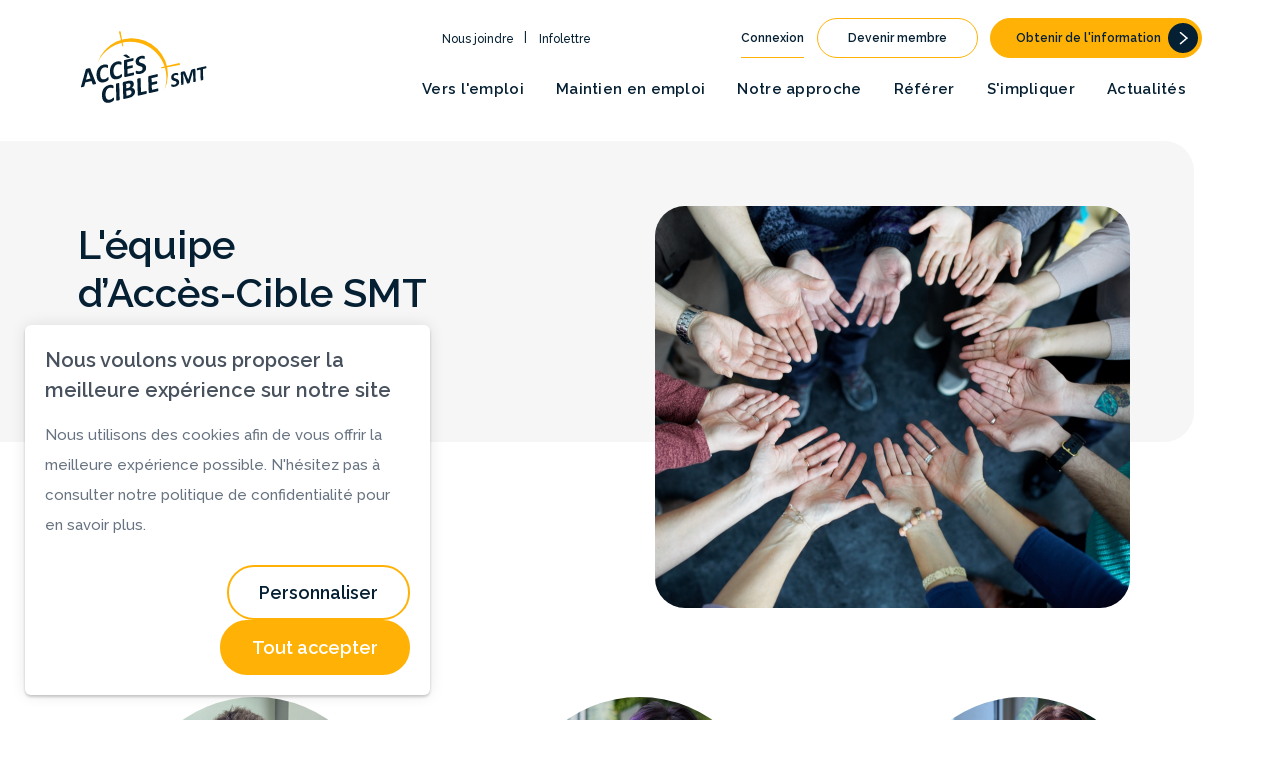

--- FILE ---
content_type: text/html; charset=UTF-8
request_url: https://www.acces-cible.org/fr/equipe
body_size: 25200
content:
<!DOCTYPE html PUBLIC "-//W3C//DTD XHTML+RDFa 1.0//EN" "http://www.w3.org/MarkUp/DTD/xhtml-rdfa-1.dtd"><html lang="fr-CA" dir="ltr"
	xmlns="http://www.w3.org/1999/xhtml">

<head>
			<title>Équipe</title>
	        <meta http-equiv="Content-Type" content="text/html; charset=UTF-8" />
        <meta name="title" content="Équipe" />
        <meta name="keywords" content="Programme en employabilité, programme de préparation à l’emploi (PPE), retour en emploi, réintégration en emploi, réintégrer le marché du travail, intégration au travail, maintien en emploi, réinsertion, ressource alternative en santé mentale" />
        <meta name="robots" content="index, follow" />
        <meta name="author" content="Accès-Cible SMT" />
        <meta name="generator" content="Yapla v6.225.1 - CMS Application" />
        <meta property="og:title" content="Équipe" />
        <meta property="og:url" content="https://www.acces-cible.org/fr/equipe" />
        <meta property="og:image:src" content="https://cdn.ca.yapla.com/company/CPYPWGZzkmRE1Vuh467T3sYij/event/image_de_partage-1653421930.jpg" />
        <meta property="og:image" content="https://cdn.ca.yapla.com/company/CPYPWGZzkmRE1Vuh467T3sYij/event/image_de_partage-1653421930.jpg" />
        <meta property="og:keywords" content="Programme en employabilité, programme de préparation à l’emploi (PPE), retour en emploi, réintégration en emploi, réintégrer le marché du travail, intégration au travail, maintien en emploi, réinsertion, ressource alternative en santé mentale" />
        <meta property="og:type" content="website" />
    <script type="module" src="/js/vue/dist/assets/cms-PScXTuZg.js"></script>
<link rel="stylesheet" href="/js/vue/dist/assets/cms-CtorkvZO.css" rel="stylesheet" type="text/css">
		<script>
			document.addEventListener('DOMContentLoaded', function () {
				memboGo.Web.Consent.gtm({"dataClientLayer":"GTM-WWF5NDS"});
								memboGo.Web.Consent.hotjarId = '';
				memboGo.Web.Consent.facebookId = '';
				memboGo.Web.Consent.init(1, {"consentNotice":{"description":"<p class=\"consent_notice_title_title\">Nous voulons vous proposer la meilleure exp\u00e9rience sur notre site<\/p> Nous utilisons des cookies afin de vous offrir une navigation fluide et agr\u00e9able. Vous avez la possibilit\u00e9 de refuser, accepter ou g\u00e9rer ces pr\u00e9f\u00e9rences en cliquant sur l'un des trois boutons ci-dessous.","learnMore":"Param\u00e9trer les cookies"},"consentModal":{"title":"Param\u00e9trer les cookies","description":"Acc\u00e8s-Cible SMT utilise des cookies pour vous proposer une meilleure exp\u00e9rience de navigation. Veuillez noter que les cookies n\u00e9cessaires au fonctionnement du site ne peuvent \u00eatre refus\u00e9s. Pour en savoir plus, vous pouvez consulter notre <a href=\"https:\/\/www.yapla.com\/fr-ca\/donnees-personnelles\" target=\"_blank\">politique de traitement des donn\u00e9es personnelles<\/a>. <p>Cliquez sur chaque cat\u00e9gorie de cookies pour activer ou d\u00e9sactiver leur utilisation.<\/p>","acceptAll":"Tout accepter","acceptSelected":"Terminer","decline":"Tout refuser"},"Hotjar":{"description":"Enregistrement du parcours de navigation - <a href=\"https:\/\/www.hotjar.com\/legal\/policies\/privacy\/\" target=\"_blank\" style=\"font-size:12px;\">En savoir plus<\/a>"},"Google-Analytics":{"title":"Analytics","description":"Permet d'analyser les statistiques de consultation de notre site - <a href=\"https:\/\/policies.google.com\/privacy?hl=fr#infocollect\" target=\"_blank\" style=\"font-size:12px;\">En savoir plus<\/a>"},"Google-Ads":{"title":"Google-Ads","description":"Analyser la performance des campagnes publicitaires - <a href=\"https:\/\/policies.google.com\/privacy?hl=fr#infocollect\" target=\"_blank\" style=\"font-size:12px;\">En savoir plus<\/a>"},"Amplitude":{"title":"Amplitude","description":"Analyse et mesure les performances du site - <a href=\"https:\/\/amplitude.com\/privacy\" target=\"_blank\" style=\"font-size:12px;\">En savoir plus<\/a>"},"Facebook":{"title":"Facebook Pixel","description":"Identifie les visteurs en provenance de publications Facebook - <a href=\"https:\/\/www.facebook.com\/about\/privacy\" target=\"_blank\" style=\"font-size:12px;\">En savoir plus<\/a>"},"Sentry":{"title":"Sentry","description":"Surveille les erreurs et probl\u00e8mes techniques du site - <a href=\"https:\/\/sentry.io\/privacy\/\" target=\"_blank\" style=\"font-size:12px;\">En savoir plus<\/a>"},"ok":"OK pour moi","acceptAll":"Tout accepter","acceptSelected":"Terminer","decline":"Tout refuser"}, 'fr')
			});

							var RGPDContent = {"message":"En poursuivant votre navigation sur ce site, vous reconnaissez avoir pris connaissance de nos conditions d'utilisation et acceptez l\u2019utilisation de cookies ou autres traceurs pour vous proposer une meilleure exp\u00e9rience.","dismiss":"J'ai compris","link":"En savoir plus","href":"\/fr\/method\/ajax-user-consent\/name\/module"};
					</script>

		<link href="https://cdn.ca.yapla.com/css/loader.css?v=v6.225.1&amp;v=v6.225.1&amp;sha1=9bacd5c3786025fec0a3c9924fea6abf57317d5b" media="screen" rel="stylesheet" type="text/css" />
<link href="https://cdn.ca.yapla.com/css/tips.css?v=v6.225.1&amp;v=v6.225.1&amp;sha1=9bacd5c3786025fec0a3c9924fea6abf57317d5b" media="screen" rel="stylesheet" type="text/css" />
<link href="https://cdn.ca.yapla.com/css/chosen.min.css?v=v6.225.1&amp;v=v6.225.1&amp;sha1=9bacd5c3786025fec0a3c9924fea6abf57317d5b" media="screen" rel="stylesheet" type="text/css" />
<link href="https://fonts.gstatic.com" rel="preconnect" />
<link href="https://www.googletagmanager.com" rel="preconnect" />
<link href="https://cdn.ca.yapla.com/company/CPYPWGZzkmRE1Vuh467T3sYij/website/favicon-1649702795.png" rel="shortcut icon" />
<link href="https://cdn.ca.yapla.com/css/bootstrap-cms.css?v=v6.225.1&amp;v=v6.225.1&amp;sha1=9bacd5c3786025fec0a3c9924fea6abf57317d5b" media="all" rel="stylesheet" type="text/css" />
<link href="/templates/cms/00012/css/main.css?v=v6.225.1" media="screen" rel="stylesheet" type="text/css" /><script type="text/javascript" src="https://cdn.ca.yapla.com/js/jquery/jquery-1.12.4.min.js?v=v6.225.1&amp;sha1=9bacd5c3786025fec0a3c9924fea6abf57317d5b"></script>
<script type="text/javascript" src="https://cdn.ca.yapla.com/js/jquery/jquery-ui-1.13.2.min.js?v=v6.225.1&amp;sha1=9bacd5c3786025fec0a3c9924fea6abf57317d5b"></script>
<script type="text/javascript" src="https://cdn.ca.yapla.com/js/membogo/web/frontend.js?v=v6.225.1&amp;v=v6.225.1&amp;sha1=9bacd5c3786025fec0a3c9924fea6abf57317d5b"></script>
<script type="text/javascript" src="https://cdn.ca.yapla.com/js/membogo/core.js?v=v6.225.1&amp;v=v6.225.1&amp;sha1=9bacd5c3786025fec0a3c9924fea6abf57317d5b"></script>
<script type="text/javascript" defer="defer">
    //<![CDATA[
    $(function(){memboGo.Web.Menu.vertical('.menu-vertical-1075217');});    //]]>
</script>
<script type="text/javascript" defer="defer" src="https://cdn.ca.yapla.com/js/membogo/form/field.js?v=v6.225.1&amp;v=v6.225.1&amp;sha1=9bacd5c3786025fec0a3c9924fea6abf57317d5b"></script>
<script type="text/javascript" defer="defer" src="https://cdn.ca.yapla.com/js/jquery/chosen.jquery.min.js?v=v6.225.1&amp;sha1=9bacd5c3786025fec0a3c9924fea6abf57317d5b"></script>
<script type="text/javascript" defer="defer">
    //<![CDATA[
    var fieldText = {"autocomplete":"Rechercher avec Google Maps","manual":"Saisir l'adresse manuellement"}    //]]>
</script>
<script type="text/javascript" defer="defer">
    //<![CDATA[
    
var selected_state = '';
var local = "fr";
var pageId = "62861";
var text_edit = 'Éditer';
    //]]>
</script>
<script type="text/javascript" defer="defer" src="https://cdn.ca.yapla.com/js/hpjorg/utils.js?v=v6.225.1&amp;v=v6.225.1&amp;sha1=9bacd5c3786025fec0a3c9924fea6abf57317d5b"></script>
<script type="text/javascript" defer="defer" src="https://cdn.ca.yapla.com/js/joomflo/paginator.js?v=v6.225.1&amp;v=v6.225.1&amp;sha1=9bacd5c3786025fec0a3c9924fea6abf57317d5b"></script>
<script type="text/javascript" defer="defer" src="https://cdn.ca.yapla.com/js/joomflo/main.js?v=v6.225.1&amp;v=v6.225.1&amp;sha1=9bacd5c3786025fec0a3c9924fea6abf57317d5b"></script>
<script type="text/javascript" defer="defer" src="https://cdn.ca.yapla.com/js/jquery/chosen.jquery.min.js?v=v6.225.1&amp;v=v6.225.1&amp;sha1=9bacd5c3786025fec0a3c9924fea6abf57317d5b"></script>
<script type="text/javascript" defer="defer" src="https://cdn.ca.yapla.com/js/jquery/jquery.inputmask.bundle.min.js?v=4.0.6&amp;v=v6.225.1&amp;sha1=9bacd5c3786025fec0a3c9924fea6abf57317d5b"></script>
<script type="text/javascript" defer="defer" src="https://kit.fontawesome.com/1118d2d659.js"></script>
<script type="text/javascript" defer="defer" src="https://cdn.ca.yapla.com/js/joomflo/bootstrap-cms.min.js?v=v6.225.1&amp;v=v6.225.1&amp;sha1=9bacd5c3786025fec0a3c9924fea6abf57317d5b"></script>
<script type="text/javascript" defer="defer" src="https://cdn.ca.yapla.com/js/joomflo/dest/respond.min.js?v=v6.225.1&amp;v=v6.225.1&amp;sha1=9bacd5c3786025fec0a3c9924fea6abf57317d5b"></script>
<script type="text/javascript" defer="defer" src="https://cdn.ca.yapla.com/js/joomflo/cookieconsent/cookieconsent.min.js?v=v6.225.1&amp;v=v6.225.1&amp;sha1=9bacd5c3786025fec0a3c9924fea6abf57317d5b"></script>
<script type="text/javascript" defer="defer" src="https://cdn.ca.yapla.com/js/hpjorg/loader.js?v=v6.225.1&amp;v=v6.225.1&amp;sha1=9bacd5c3786025fec0a3c9924fea6abf57317d5b"></script>
<script type="text/javascript" defer="defer">
    //<![CDATA[
    	// Add a custom class to all datepicker instances to allow styling
	const originalAttachMethod = $.datepicker._attachDatepicker;
	$.datepicker._attachDatepicker = function(target, settings) {
		originalAttachMethod.call(this, target, settings);	
		this.dpDiv.addClass('yapla-datepicker');
	};

	var baseUrl = "/";
	var language = "fr";
	$(function() {
	memboGo.core._lng = 'fr';
	memboGo.core.money.format = '0,00 $';
	memboGo.core.googlePlace.key = '6LdEUBYgAAAAAND9xSV2spus6jcYZKP_zJgOMabP';
	memboGo.core.datepicker.init({"monthNames":"['Janvier', 'F\u00e9vrier', 'Mars', 'Avril', 'Mai', 'Juin', 'Juillet', 'Aout', 'Septembre', 'Octobre', 'Novembre', 'D\u00e9cembre']","monthNamesShort":"['Janvier', 'F\u00e9vrier', 'Mars', 'Avril', 'Mai', 'Juin', 'Juillet', 'Aout', 'Septembre', 'Octobre', 'Novembre', 'D\u00e9cembre']","dayNames":"['Dimanche', 'Lundi', 'Mardi', 'Mercredi', 'Jeudi', 'Vendredi', 'Samedi']","dayNamesShort":"['Dim', 'Lun', 'Mar', 'Mer', 'Jeu', 'Ven', 'Sam']","dayNamesMin":"['Dim', 'Lun', 'Mar', 'Mer', 'Jeu', 'Ven', 'Sam']","dateFormat":"dd-mm-yy","companyCountry":"CA"}	);
	});
	    //]]>
</script>	<meta name="viewport" content="width=device-width, initial-scale=1.0" />
	<meta http-equiv="X-UA-Compatible" content="IE=edge"><script type="text/javascript">(window.NREUM||(NREUM={})).init={privacy:{cookies_enabled:true},ajax:{deny_list:[]},feature_flags:["soft_nav"]};(window.NREUM||(NREUM={})).loader_config={licenseKey:"f76546586f",applicationID:"1038230873",browserID:"1120157852"};;/*! For license information please see nr-loader-rum-1.308.0.min.js.LICENSE.txt */
(()=>{var e,t,r={163:(e,t,r)=>{"use strict";r.d(t,{j:()=>E});var n=r(384),i=r(1741);var a=r(2555);r(860).K7.genericEvents;const s="experimental.resources",o="register",c=e=>{if(!e||"string"!=typeof e)return!1;try{document.createDocumentFragment().querySelector(e)}catch{return!1}return!0};var d=r(2614),u=r(944),l=r(8122);const f="[data-nr-mask]",g=e=>(0,l.a)(e,(()=>{const e={feature_flags:[],experimental:{allow_registered_children:!1,resources:!1},mask_selector:"*",block_selector:"[data-nr-block]",mask_input_options:{color:!1,date:!1,"datetime-local":!1,email:!1,month:!1,number:!1,range:!1,search:!1,tel:!1,text:!1,time:!1,url:!1,week:!1,textarea:!1,select:!1,password:!0}};return{ajax:{deny_list:void 0,block_internal:!0,enabled:!0,autoStart:!0},api:{get allow_registered_children(){return e.feature_flags.includes(o)||e.experimental.allow_registered_children},set allow_registered_children(t){e.experimental.allow_registered_children=t},duplicate_registered_data:!1},browser_consent_mode:{enabled:!1},distributed_tracing:{enabled:void 0,exclude_newrelic_header:void 0,cors_use_newrelic_header:void 0,cors_use_tracecontext_headers:void 0,allowed_origins:void 0},get feature_flags(){return e.feature_flags},set feature_flags(t){e.feature_flags=t},generic_events:{enabled:!0,autoStart:!0},harvest:{interval:30},jserrors:{enabled:!0,autoStart:!0},logging:{enabled:!0,autoStart:!0},metrics:{enabled:!0,autoStart:!0},obfuscate:void 0,page_action:{enabled:!0},page_view_event:{enabled:!0,autoStart:!0},page_view_timing:{enabled:!0,autoStart:!0},performance:{capture_marks:!1,capture_measures:!1,capture_detail:!0,resources:{get enabled(){return e.feature_flags.includes(s)||e.experimental.resources},set enabled(t){e.experimental.resources=t},asset_types:[],first_party_domains:[],ignore_newrelic:!0}},privacy:{cookies_enabled:!0},proxy:{assets:void 0,beacon:void 0},session:{expiresMs:d.wk,inactiveMs:d.BB},session_replay:{autoStart:!0,enabled:!1,preload:!1,sampling_rate:10,error_sampling_rate:100,collect_fonts:!1,inline_images:!1,fix_stylesheets:!0,mask_all_inputs:!0,get mask_text_selector(){return e.mask_selector},set mask_text_selector(t){c(t)?e.mask_selector="".concat(t,",").concat(f):""===t||null===t?e.mask_selector=f:(0,u.R)(5,t)},get block_class(){return"nr-block"},get ignore_class(){return"nr-ignore"},get mask_text_class(){return"nr-mask"},get block_selector(){return e.block_selector},set block_selector(t){c(t)?e.block_selector+=",".concat(t):""!==t&&(0,u.R)(6,t)},get mask_input_options(){return e.mask_input_options},set mask_input_options(t){t&&"object"==typeof t?e.mask_input_options={...t,password:!0}:(0,u.R)(7,t)}},session_trace:{enabled:!0,autoStart:!0},soft_navigations:{enabled:!0,autoStart:!0},spa:{enabled:!0,autoStart:!0},ssl:void 0,user_actions:{enabled:!0,elementAttributes:["id","className","tagName","type"]}}})());var p=r(6154),m=r(9324);let h=0;const v={buildEnv:m.F3,distMethod:m.Xs,version:m.xv,originTime:p.WN},b={consented:!1},y={appMetadata:{},get consented(){return this.session?.state?.consent||b.consented},set consented(e){b.consented=e},customTransaction:void 0,denyList:void 0,disabled:!1,harvester:void 0,isolatedBacklog:!1,isRecording:!1,loaderType:void 0,maxBytes:3e4,obfuscator:void 0,onerror:void 0,ptid:void 0,releaseIds:{},session:void 0,timeKeeper:void 0,registeredEntities:[],jsAttributesMetadata:{bytes:0},get harvestCount(){return++h}},_=e=>{const t=(0,l.a)(e,y),r=Object.keys(v).reduce((e,t)=>(e[t]={value:v[t],writable:!1,configurable:!0,enumerable:!0},e),{});return Object.defineProperties(t,r)};var w=r(5701);const x=e=>{const t=e.startsWith("http");e+="/",r.p=t?e:"https://"+e};var R=r(7836),k=r(3241);const A={accountID:void 0,trustKey:void 0,agentID:void 0,licenseKey:void 0,applicationID:void 0,xpid:void 0},S=e=>(0,l.a)(e,A),T=new Set;function E(e,t={},r,s){let{init:o,info:c,loader_config:d,runtime:u={},exposed:l=!0}=t;if(!c){const e=(0,n.pV)();o=e.init,c=e.info,d=e.loader_config}e.init=g(o||{}),e.loader_config=S(d||{}),c.jsAttributes??={},p.bv&&(c.jsAttributes.isWorker=!0),e.info=(0,a.D)(c);const f=e.init,m=[c.beacon,c.errorBeacon];T.has(e.agentIdentifier)||(f.proxy.assets&&(x(f.proxy.assets),m.push(f.proxy.assets)),f.proxy.beacon&&m.push(f.proxy.beacon),e.beacons=[...m],function(e){const t=(0,n.pV)();Object.getOwnPropertyNames(i.W.prototype).forEach(r=>{const n=i.W.prototype[r];if("function"!=typeof n||"constructor"===n)return;let a=t[r];e[r]&&!1!==e.exposed&&"micro-agent"!==e.runtime?.loaderType&&(t[r]=(...t)=>{const n=e[r](...t);return a?a(...t):n})})}(e),(0,n.US)("activatedFeatures",w.B)),u.denyList=[...f.ajax.deny_list||[],...f.ajax.block_internal?m:[]],u.ptid=e.agentIdentifier,u.loaderType=r,e.runtime=_(u),T.has(e.agentIdentifier)||(e.ee=R.ee.get(e.agentIdentifier),e.exposed=l,(0,k.W)({agentIdentifier:e.agentIdentifier,drained:!!w.B?.[e.agentIdentifier],type:"lifecycle",name:"initialize",feature:void 0,data:e.config})),T.add(e.agentIdentifier)}},384:(e,t,r)=>{"use strict";r.d(t,{NT:()=>s,US:()=>u,Zm:()=>o,bQ:()=>d,dV:()=>c,pV:()=>l});var n=r(6154),i=r(1863),a=r(1910);const s={beacon:"bam.nr-data.net",errorBeacon:"bam.nr-data.net"};function o(){return n.gm.NREUM||(n.gm.NREUM={}),void 0===n.gm.newrelic&&(n.gm.newrelic=n.gm.NREUM),n.gm.NREUM}function c(){let e=o();return e.o||(e.o={ST:n.gm.setTimeout,SI:n.gm.setImmediate||n.gm.setInterval,CT:n.gm.clearTimeout,XHR:n.gm.XMLHttpRequest,REQ:n.gm.Request,EV:n.gm.Event,PR:n.gm.Promise,MO:n.gm.MutationObserver,FETCH:n.gm.fetch,WS:n.gm.WebSocket},(0,a.i)(...Object.values(e.o))),e}function d(e,t){let r=o();r.initializedAgents??={},t.initializedAt={ms:(0,i.t)(),date:new Date},r.initializedAgents[e]=t}function u(e,t){o()[e]=t}function l(){return function(){let e=o();const t=e.info||{};e.info={beacon:s.beacon,errorBeacon:s.errorBeacon,...t}}(),function(){let e=o();const t=e.init||{};e.init={...t}}(),c(),function(){let e=o();const t=e.loader_config||{};e.loader_config={...t}}(),o()}},782:(e,t,r)=>{"use strict";r.d(t,{T:()=>n});const n=r(860).K7.pageViewTiming},860:(e,t,r)=>{"use strict";r.d(t,{$J:()=>u,K7:()=>c,P3:()=>d,XX:()=>i,Yy:()=>o,df:()=>a,qY:()=>n,v4:()=>s});const n="events",i="jserrors",a="browser/blobs",s="rum",o="browser/logs",c={ajax:"ajax",genericEvents:"generic_events",jserrors:i,logging:"logging",metrics:"metrics",pageAction:"page_action",pageViewEvent:"page_view_event",pageViewTiming:"page_view_timing",sessionReplay:"session_replay",sessionTrace:"session_trace",softNav:"soft_navigations",spa:"spa"},d={[c.pageViewEvent]:1,[c.pageViewTiming]:2,[c.metrics]:3,[c.jserrors]:4,[c.spa]:5,[c.ajax]:6,[c.sessionTrace]:7,[c.softNav]:8,[c.sessionReplay]:9,[c.logging]:10,[c.genericEvents]:11},u={[c.pageViewEvent]:s,[c.pageViewTiming]:n,[c.ajax]:n,[c.spa]:n,[c.softNav]:n,[c.metrics]:i,[c.jserrors]:i,[c.sessionTrace]:a,[c.sessionReplay]:a,[c.logging]:o,[c.genericEvents]:"ins"}},944:(e,t,r)=>{"use strict";r.d(t,{R:()=>i});var n=r(3241);function i(e,t){"function"==typeof console.debug&&(console.debug("New Relic Warning: https://github.com/newrelic/newrelic-browser-agent/blob/main/docs/warning-codes.md#".concat(e),t),(0,n.W)({agentIdentifier:null,drained:null,type:"data",name:"warn",feature:"warn",data:{code:e,secondary:t}}))}},1687:(e,t,r)=>{"use strict";r.d(t,{Ak:()=>d,Ze:()=>f,x3:()=>u});var n=r(3241),i=r(7836),a=r(3606),s=r(860),o=r(2646);const c={};function d(e,t){const r={staged:!1,priority:s.P3[t]||0};l(e),c[e].get(t)||c[e].set(t,r)}function u(e,t){e&&c[e]&&(c[e].get(t)&&c[e].delete(t),p(e,t,!1),c[e].size&&g(e))}function l(e){if(!e)throw new Error("agentIdentifier required");c[e]||(c[e]=new Map)}function f(e="",t="feature",r=!1){if(l(e),!e||!c[e].get(t)||r)return p(e,t);c[e].get(t).staged=!0,g(e)}function g(e){const t=Array.from(c[e]);t.every(([e,t])=>t.staged)&&(t.sort((e,t)=>e[1].priority-t[1].priority),t.forEach(([t])=>{c[e].delete(t),p(e,t)}))}function p(e,t,r=!0){const s=e?i.ee.get(e):i.ee,c=a.i.handlers;if(!s.aborted&&s.backlog&&c){if((0,n.W)({agentIdentifier:e,type:"lifecycle",name:"drain",feature:t}),r){const e=s.backlog[t],r=c[t];if(r){for(let t=0;e&&t<e.length;++t)m(e[t],r);Object.entries(r).forEach(([e,t])=>{Object.values(t||{}).forEach(t=>{t[0]?.on&&t[0]?.context()instanceof o.y&&t[0].on(e,t[1])})})}}s.isolatedBacklog||delete c[t],s.backlog[t]=null,s.emit("drain-"+t,[])}}function m(e,t){var r=e[1];Object.values(t[r]||{}).forEach(t=>{var r=e[0];if(t[0]===r){var n=t[1],i=e[3],a=e[2];n.apply(i,a)}})}},1738:(e,t,r)=>{"use strict";r.d(t,{U:()=>g,Y:()=>f});var n=r(3241),i=r(9908),a=r(1863),s=r(944),o=r(5701),c=r(3969),d=r(8362),u=r(860),l=r(4261);function f(e,t,r,a){const f=a||r;!f||f[e]&&f[e]!==d.d.prototype[e]||(f[e]=function(){(0,i.p)(c.xV,["API/"+e+"/called"],void 0,u.K7.metrics,r.ee),(0,n.W)({agentIdentifier:r.agentIdentifier,drained:!!o.B?.[r.agentIdentifier],type:"data",name:"api",feature:l.Pl+e,data:{}});try{return t.apply(this,arguments)}catch(e){(0,s.R)(23,e)}})}function g(e,t,r,n,s){const o=e.info;null===r?delete o.jsAttributes[t]:o.jsAttributes[t]=r,(s||null===r)&&(0,i.p)(l.Pl+n,[(0,a.t)(),t,r],void 0,"session",e.ee)}},1741:(e,t,r)=>{"use strict";r.d(t,{W:()=>a});var n=r(944),i=r(4261);class a{#e(e,...t){if(this[e]!==a.prototype[e])return this[e](...t);(0,n.R)(35,e)}addPageAction(e,t){return this.#e(i.hG,e,t)}register(e){return this.#e(i.eY,e)}recordCustomEvent(e,t){return this.#e(i.fF,e,t)}setPageViewName(e,t){return this.#e(i.Fw,e,t)}setCustomAttribute(e,t,r){return this.#e(i.cD,e,t,r)}noticeError(e,t){return this.#e(i.o5,e,t)}setUserId(e,t=!1){return this.#e(i.Dl,e,t)}setApplicationVersion(e){return this.#e(i.nb,e)}setErrorHandler(e){return this.#e(i.bt,e)}addRelease(e,t){return this.#e(i.k6,e,t)}log(e,t){return this.#e(i.$9,e,t)}start(){return this.#e(i.d3)}finished(e){return this.#e(i.BL,e)}recordReplay(){return this.#e(i.CH)}pauseReplay(){return this.#e(i.Tb)}addToTrace(e){return this.#e(i.U2,e)}setCurrentRouteName(e){return this.#e(i.PA,e)}interaction(e){return this.#e(i.dT,e)}wrapLogger(e,t,r){return this.#e(i.Wb,e,t,r)}measure(e,t){return this.#e(i.V1,e,t)}consent(e){return this.#e(i.Pv,e)}}},1863:(e,t,r)=>{"use strict";function n(){return Math.floor(performance.now())}r.d(t,{t:()=>n})},1910:(e,t,r)=>{"use strict";r.d(t,{i:()=>a});var n=r(944);const i=new Map;function a(...e){return e.every(e=>{if(i.has(e))return i.get(e);const t="function"==typeof e?e.toString():"",r=t.includes("[native code]"),a=t.includes("nrWrapper");return r||a||(0,n.R)(64,e?.name||t),i.set(e,r),r})}},2555:(e,t,r)=>{"use strict";r.d(t,{D:()=>o,f:()=>s});var n=r(384),i=r(8122);const a={beacon:n.NT.beacon,errorBeacon:n.NT.errorBeacon,licenseKey:void 0,applicationID:void 0,sa:void 0,queueTime:void 0,applicationTime:void 0,ttGuid:void 0,user:void 0,account:void 0,product:void 0,extra:void 0,jsAttributes:{},userAttributes:void 0,atts:void 0,transactionName:void 0,tNamePlain:void 0};function s(e){try{return!!e.licenseKey&&!!e.errorBeacon&&!!e.applicationID}catch(e){return!1}}const o=e=>(0,i.a)(e,a)},2614:(e,t,r)=>{"use strict";r.d(t,{BB:()=>s,H3:()=>n,g:()=>d,iL:()=>c,tS:()=>o,uh:()=>i,wk:()=>a});const n="NRBA",i="SESSION",a=144e5,s=18e5,o={STARTED:"session-started",PAUSE:"session-pause",RESET:"session-reset",RESUME:"session-resume",UPDATE:"session-update"},c={SAME_TAB:"same-tab",CROSS_TAB:"cross-tab"},d={OFF:0,FULL:1,ERROR:2}},2646:(e,t,r)=>{"use strict";r.d(t,{y:()=>n});class n{constructor(e){this.contextId=e}}},2843:(e,t,r)=>{"use strict";r.d(t,{G:()=>a,u:()=>i});var n=r(3878);function i(e,t=!1,r,i){(0,n.DD)("visibilitychange",function(){if(t)return void("hidden"===document.visibilityState&&e());e(document.visibilityState)},r,i)}function a(e,t,r){(0,n.sp)("pagehide",e,t,r)}},3241:(e,t,r)=>{"use strict";r.d(t,{W:()=>a});var n=r(6154);const i="newrelic";function a(e={}){try{n.gm.dispatchEvent(new CustomEvent(i,{detail:e}))}catch(e){}}},3606:(e,t,r)=>{"use strict";r.d(t,{i:()=>a});var n=r(9908);a.on=s;var i=a.handlers={};function a(e,t,r,a){s(a||n.d,i,e,t,r)}function s(e,t,r,i,a){a||(a="feature"),e||(e=n.d);var s=t[a]=t[a]||{};(s[r]=s[r]||[]).push([e,i])}},3878:(e,t,r)=>{"use strict";function n(e,t){return{capture:e,passive:!1,signal:t}}function i(e,t,r=!1,i){window.addEventListener(e,t,n(r,i))}function a(e,t,r=!1,i){document.addEventListener(e,t,n(r,i))}r.d(t,{DD:()=>a,jT:()=>n,sp:()=>i})},3969:(e,t,r)=>{"use strict";r.d(t,{TZ:()=>n,XG:()=>o,rs:()=>i,xV:()=>s,z_:()=>a});const n=r(860).K7.metrics,i="sm",a="cm",s="storeSupportabilityMetrics",o="storeEventMetrics"},4234:(e,t,r)=>{"use strict";r.d(t,{W:()=>a});var n=r(7836),i=r(1687);class a{constructor(e,t){this.agentIdentifier=e,this.ee=n.ee.get(e),this.featureName=t,this.blocked=!1}deregisterDrain(){(0,i.x3)(this.agentIdentifier,this.featureName)}}},4261:(e,t,r)=>{"use strict";r.d(t,{$9:()=>d,BL:()=>o,CH:()=>g,Dl:()=>_,Fw:()=>y,PA:()=>h,Pl:()=>n,Pv:()=>k,Tb:()=>l,U2:()=>a,V1:()=>R,Wb:()=>x,bt:()=>b,cD:()=>v,d3:()=>w,dT:()=>c,eY:()=>p,fF:()=>f,hG:()=>i,k6:()=>s,nb:()=>m,o5:()=>u});const n="api-",i="addPageAction",a="addToTrace",s="addRelease",o="finished",c="interaction",d="log",u="noticeError",l="pauseReplay",f="recordCustomEvent",g="recordReplay",p="register",m="setApplicationVersion",h="setCurrentRouteName",v="setCustomAttribute",b="setErrorHandler",y="setPageViewName",_="setUserId",w="start",x="wrapLogger",R="measure",k="consent"},5289:(e,t,r)=>{"use strict";r.d(t,{GG:()=>s,Qr:()=>c,sB:()=>o});var n=r(3878),i=r(6389);function a(){return"undefined"==typeof document||"complete"===document.readyState}function s(e,t){if(a())return e();const r=(0,i.J)(e),s=setInterval(()=>{a()&&(clearInterval(s),r())},500);(0,n.sp)("load",r,t)}function o(e){if(a())return e();(0,n.DD)("DOMContentLoaded",e)}function c(e){if(a())return e();(0,n.sp)("popstate",e)}},5607:(e,t,r)=>{"use strict";r.d(t,{W:()=>n});const n=(0,r(9566).bz)()},5701:(e,t,r)=>{"use strict";r.d(t,{B:()=>a,t:()=>s});var n=r(3241);const i=new Set,a={};function s(e,t){const r=t.agentIdentifier;a[r]??={},e&&"object"==typeof e&&(i.has(r)||(t.ee.emit("rumresp",[e]),a[r]=e,i.add(r),(0,n.W)({agentIdentifier:r,loaded:!0,drained:!0,type:"lifecycle",name:"load",feature:void 0,data:e})))}},6154:(e,t,r)=>{"use strict";r.d(t,{OF:()=>c,RI:()=>i,WN:()=>u,bv:()=>a,eN:()=>l,gm:()=>s,mw:()=>o,sb:()=>d});var n=r(1863);const i="undefined"!=typeof window&&!!window.document,a="undefined"!=typeof WorkerGlobalScope&&("undefined"!=typeof self&&self instanceof WorkerGlobalScope&&self.navigator instanceof WorkerNavigator||"undefined"!=typeof globalThis&&globalThis instanceof WorkerGlobalScope&&globalThis.navigator instanceof WorkerNavigator),s=i?window:"undefined"!=typeof WorkerGlobalScope&&("undefined"!=typeof self&&self instanceof WorkerGlobalScope&&self||"undefined"!=typeof globalThis&&globalThis instanceof WorkerGlobalScope&&globalThis),o=Boolean("hidden"===s?.document?.visibilityState),c=/iPad|iPhone|iPod/.test(s.navigator?.userAgent),d=c&&"undefined"==typeof SharedWorker,u=((()=>{const e=s.navigator?.userAgent?.match(/Firefox[/\s](\d+\.\d+)/);Array.isArray(e)&&e.length>=2&&e[1]})(),Date.now()-(0,n.t)()),l=()=>"undefined"!=typeof PerformanceNavigationTiming&&s?.performance?.getEntriesByType("navigation")?.[0]?.responseStart},6389:(e,t,r)=>{"use strict";function n(e,t=500,r={}){const n=r?.leading||!1;let i;return(...r)=>{n&&void 0===i&&(e.apply(this,r),i=setTimeout(()=>{i=clearTimeout(i)},t)),n||(clearTimeout(i),i=setTimeout(()=>{e.apply(this,r)},t))}}function i(e){let t=!1;return(...r)=>{t||(t=!0,e.apply(this,r))}}r.d(t,{J:()=>i,s:()=>n})},6630:(e,t,r)=>{"use strict";r.d(t,{T:()=>n});const n=r(860).K7.pageViewEvent},7699:(e,t,r)=>{"use strict";r.d(t,{It:()=>a,KC:()=>o,No:()=>i,qh:()=>s});var n=r(860);const i=16e3,a=1e6,s="SESSION_ERROR",o={[n.K7.logging]:!0,[n.K7.genericEvents]:!1,[n.K7.jserrors]:!1,[n.K7.ajax]:!1}},7836:(e,t,r)=>{"use strict";r.d(t,{P:()=>o,ee:()=>c});var n=r(384),i=r(8990),a=r(2646),s=r(5607);const o="nr@context:".concat(s.W),c=function e(t,r){var n={},s={},u={},l=!1;try{l=16===r.length&&d.initializedAgents?.[r]?.runtime.isolatedBacklog}catch(e){}var f={on:p,addEventListener:p,removeEventListener:function(e,t){var r=n[e];if(!r)return;for(var i=0;i<r.length;i++)r[i]===t&&r.splice(i,1)},emit:function(e,r,n,i,a){!1!==a&&(a=!0);if(c.aborted&&!i)return;t&&a&&t.emit(e,r,n);var o=g(n);m(e).forEach(e=>{e.apply(o,r)});var d=v()[s[e]];d&&d.push([f,e,r,o]);return o},get:h,listeners:m,context:g,buffer:function(e,t){const r=v();if(t=t||"feature",f.aborted)return;Object.entries(e||{}).forEach(([e,n])=>{s[n]=t,t in r||(r[t]=[])})},abort:function(){f._aborted=!0,Object.keys(f.backlog).forEach(e=>{delete f.backlog[e]})},isBuffering:function(e){return!!v()[s[e]]},debugId:r,backlog:l?{}:t&&"object"==typeof t.backlog?t.backlog:{},isolatedBacklog:l};return Object.defineProperty(f,"aborted",{get:()=>{let e=f._aborted||!1;return e||(t&&(e=t.aborted),e)}}),f;function g(e){return e&&e instanceof a.y?e:e?(0,i.I)(e,o,()=>new a.y(o)):new a.y(o)}function p(e,t){n[e]=m(e).concat(t)}function m(e){return n[e]||[]}function h(t){return u[t]=u[t]||e(f,t)}function v(){return f.backlog}}(void 0,"globalEE"),d=(0,n.Zm)();d.ee||(d.ee=c)},8122:(e,t,r)=>{"use strict";r.d(t,{a:()=>i});var n=r(944);function i(e,t){try{if(!e||"object"!=typeof e)return(0,n.R)(3);if(!t||"object"!=typeof t)return(0,n.R)(4);const r=Object.create(Object.getPrototypeOf(t),Object.getOwnPropertyDescriptors(t)),a=0===Object.keys(r).length?e:r;for(let s in a)if(void 0!==e[s])try{if(null===e[s]){r[s]=null;continue}Array.isArray(e[s])&&Array.isArray(t[s])?r[s]=Array.from(new Set([...e[s],...t[s]])):"object"==typeof e[s]&&"object"==typeof t[s]?r[s]=i(e[s],t[s]):r[s]=e[s]}catch(e){r[s]||(0,n.R)(1,e)}return r}catch(e){(0,n.R)(2,e)}}},8362:(e,t,r)=>{"use strict";r.d(t,{d:()=>a});var n=r(9566),i=r(1741);class a extends i.W{agentIdentifier=(0,n.LA)(16)}},8374:(e,t,r)=>{r.nc=(()=>{try{return document?.currentScript?.nonce}catch(e){}return""})()},8990:(e,t,r)=>{"use strict";r.d(t,{I:()=>i});var n=Object.prototype.hasOwnProperty;function i(e,t,r){if(n.call(e,t))return e[t];var i=r();if(Object.defineProperty&&Object.keys)try{return Object.defineProperty(e,t,{value:i,writable:!0,enumerable:!1}),i}catch(e){}return e[t]=i,i}},9324:(e,t,r)=>{"use strict";r.d(t,{F3:()=>i,Xs:()=>a,xv:()=>n});const n="1.308.0",i="PROD",a="CDN"},9566:(e,t,r)=>{"use strict";r.d(t,{LA:()=>o,bz:()=>s});var n=r(6154);const i="xxxxxxxx-xxxx-4xxx-yxxx-xxxxxxxxxxxx";function a(e,t){return e?15&e[t]:16*Math.random()|0}function s(){const e=n.gm?.crypto||n.gm?.msCrypto;let t,r=0;return e&&e.getRandomValues&&(t=e.getRandomValues(new Uint8Array(30))),i.split("").map(e=>"x"===e?a(t,r++).toString(16):"y"===e?(3&a()|8).toString(16):e).join("")}function o(e){const t=n.gm?.crypto||n.gm?.msCrypto;let r,i=0;t&&t.getRandomValues&&(r=t.getRandomValues(new Uint8Array(e)));const s=[];for(var o=0;o<e;o++)s.push(a(r,i++).toString(16));return s.join("")}},9908:(e,t,r)=>{"use strict";r.d(t,{d:()=>n,p:()=>i});var n=r(7836).ee.get("handle");function i(e,t,r,i,a){a?(a.buffer([e],i),a.emit(e,t,r)):(n.buffer([e],i),n.emit(e,t,r))}}},n={};function i(e){var t=n[e];if(void 0!==t)return t.exports;var a=n[e]={exports:{}};return r[e](a,a.exports,i),a.exports}i.m=r,i.d=(e,t)=>{for(var r in t)i.o(t,r)&&!i.o(e,r)&&Object.defineProperty(e,r,{enumerable:!0,get:t[r]})},i.f={},i.e=e=>Promise.all(Object.keys(i.f).reduce((t,r)=>(i.f[r](e,t),t),[])),i.u=e=>"nr-rum-1.308.0.min.js",i.o=(e,t)=>Object.prototype.hasOwnProperty.call(e,t),e={},t="NRBA-1.308.0.PROD:",i.l=(r,n,a,s)=>{if(e[r])e[r].push(n);else{var o,c;if(void 0!==a)for(var d=document.getElementsByTagName("script"),u=0;u<d.length;u++){var l=d[u];if(l.getAttribute("src")==r||l.getAttribute("data-webpack")==t+a){o=l;break}}if(!o){c=!0;var f={296:"sha512-+MIMDsOcckGXa1EdWHqFNv7P+JUkd5kQwCBr3KE6uCvnsBNUrdSt4a/3/L4j4TxtnaMNjHpza2/erNQbpacJQA=="};(o=document.createElement("script")).charset="utf-8",i.nc&&o.setAttribute("nonce",i.nc),o.setAttribute("data-webpack",t+a),o.src=r,0!==o.src.indexOf(window.location.origin+"/")&&(o.crossOrigin="anonymous"),f[s]&&(o.integrity=f[s])}e[r]=[n];var g=(t,n)=>{o.onerror=o.onload=null,clearTimeout(p);var i=e[r];if(delete e[r],o.parentNode&&o.parentNode.removeChild(o),i&&i.forEach(e=>e(n)),t)return t(n)},p=setTimeout(g.bind(null,void 0,{type:"timeout",target:o}),12e4);o.onerror=g.bind(null,o.onerror),o.onload=g.bind(null,o.onload),c&&document.head.appendChild(o)}},i.r=e=>{"undefined"!=typeof Symbol&&Symbol.toStringTag&&Object.defineProperty(e,Symbol.toStringTag,{value:"Module"}),Object.defineProperty(e,"__esModule",{value:!0})},i.p="https://js-agent.newrelic.com/",(()=>{var e={374:0,840:0};i.f.j=(t,r)=>{var n=i.o(e,t)?e[t]:void 0;if(0!==n)if(n)r.push(n[2]);else{var a=new Promise((r,i)=>n=e[t]=[r,i]);r.push(n[2]=a);var s=i.p+i.u(t),o=new Error;i.l(s,r=>{if(i.o(e,t)&&(0!==(n=e[t])&&(e[t]=void 0),n)){var a=r&&("load"===r.type?"missing":r.type),s=r&&r.target&&r.target.src;o.message="Loading chunk "+t+" failed: ("+a+": "+s+")",o.name="ChunkLoadError",o.type=a,o.request=s,n[1](o)}},"chunk-"+t,t)}};var t=(t,r)=>{var n,a,[s,o,c]=r,d=0;if(s.some(t=>0!==e[t])){for(n in o)i.o(o,n)&&(i.m[n]=o[n]);if(c)c(i)}for(t&&t(r);d<s.length;d++)a=s[d],i.o(e,a)&&e[a]&&e[a][0](),e[a]=0},r=self["webpackChunk:NRBA-1.308.0.PROD"]=self["webpackChunk:NRBA-1.308.0.PROD"]||[];r.forEach(t.bind(null,0)),r.push=t.bind(null,r.push.bind(r))})(),(()=>{"use strict";i(8374);var e=i(8362),t=i(860);const r=Object.values(t.K7);var n=i(163);var a=i(9908),s=i(1863),o=i(4261),c=i(1738);var d=i(1687),u=i(4234),l=i(5289),f=i(6154),g=i(944),p=i(384);const m=e=>f.RI&&!0===e?.privacy.cookies_enabled;function h(e){return!!(0,p.dV)().o.MO&&m(e)&&!0===e?.session_trace.enabled}var v=i(6389),b=i(7699);class y extends u.W{constructor(e,t){super(e.agentIdentifier,t),this.agentRef=e,this.abortHandler=void 0,this.featAggregate=void 0,this.loadedSuccessfully=void 0,this.onAggregateImported=new Promise(e=>{this.loadedSuccessfully=e}),this.deferred=Promise.resolve(),!1===e.init[this.featureName].autoStart?this.deferred=new Promise((t,r)=>{this.ee.on("manual-start-all",(0,v.J)(()=>{(0,d.Ak)(e.agentIdentifier,this.featureName),t()}))}):(0,d.Ak)(e.agentIdentifier,t)}importAggregator(e,t,r={}){if(this.featAggregate)return;const n=async()=>{let n;await this.deferred;try{if(m(e.init)){const{setupAgentSession:t}=await i.e(296).then(i.bind(i,3305));n=t(e)}}catch(e){(0,g.R)(20,e),this.ee.emit("internal-error",[e]),(0,a.p)(b.qh,[e],void 0,this.featureName,this.ee)}try{if(!this.#t(this.featureName,n,e.init))return(0,d.Ze)(this.agentIdentifier,this.featureName),void this.loadedSuccessfully(!1);const{Aggregate:i}=await t();this.featAggregate=new i(e,r),e.runtime.harvester.initializedAggregates.push(this.featAggregate),this.loadedSuccessfully(!0)}catch(e){(0,g.R)(34,e),this.abortHandler?.(),(0,d.Ze)(this.agentIdentifier,this.featureName,!0),this.loadedSuccessfully(!1),this.ee&&this.ee.abort()}};f.RI?(0,l.GG)(()=>n(),!0):n()}#t(e,r,n){if(this.blocked)return!1;switch(e){case t.K7.sessionReplay:return h(n)&&!!r;case t.K7.sessionTrace:return!!r;default:return!0}}}var _=i(6630),w=i(2614),x=i(3241);class R extends y{static featureName=_.T;constructor(e){var t;super(e,_.T),this.setupInspectionEvents(e.agentIdentifier),t=e,(0,c.Y)(o.Fw,function(e,r){"string"==typeof e&&("/"!==e.charAt(0)&&(e="/"+e),t.runtime.customTransaction=(r||"http://custom.transaction")+e,(0,a.p)(o.Pl+o.Fw,[(0,s.t)()],void 0,void 0,t.ee))},t),this.importAggregator(e,()=>i.e(296).then(i.bind(i,3943)))}setupInspectionEvents(e){const t=(t,r)=>{t&&(0,x.W)({agentIdentifier:e,timeStamp:t.timeStamp,loaded:"complete"===t.target.readyState,type:"window",name:r,data:t.target.location+""})};(0,l.sB)(e=>{t(e,"DOMContentLoaded")}),(0,l.GG)(e=>{t(e,"load")}),(0,l.Qr)(e=>{t(e,"navigate")}),this.ee.on(w.tS.UPDATE,(t,r)=>{(0,x.W)({agentIdentifier:e,type:"lifecycle",name:"session",data:r})})}}class k extends e.d{constructor(e){var t;(super(),f.gm)?(this.features={},(0,p.bQ)(this.agentIdentifier,this),this.desiredFeatures=new Set(e.features||[]),this.desiredFeatures.add(R),(0,n.j)(this,e,e.loaderType||"agent"),t=this,(0,c.Y)(o.cD,function(e,r,n=!1){if("string"==typeof e){if(["string","number","boolean"].includes(typeof r)||null===r)return(0,c.U)(t,e,r,o.cD,n);(0,g.R)(40,typeof r)}else(0,g.R)(39,typeof e)},t),function(e){(0,c.Y)(o.Dl,function(t,r=!1){if("string"!=typeof t&&null!==t)return void(0,g.R)(41,typeof t);const n=e.info.jsAttributes["enduser.id"];r&&null!=n&&n!==t?(0,a.p)(o.Pl+"setUserIdAndResetSession",[t],void 0,"session",e.ee):(0,c.U)(e,"enduser.id",t,o.Dl,!0)},e)}(this),function(e){(0,c.Y)(o.nb,function(t){if("string"==typeof t||null===t)return(0,c.U)(e,"application.version",t,o.nb,!1);(0,g.R)(42,typeof t)},e)}(this),function(e){(0,c.Y)(o.d3,function(){e.ee.emit("manual-start-all")},e)}(this),function(e){(0,c.Y)(o.Pv,function(t=!0){if("boolean"==typeof t){if((0,a.p)(o.Pl+o.Pv,[t],void 0,"session",e.ee),e.runtime.consented=t,t){const t=e.features.page_view_event;t.onAggregateImported.then(e=>{const r=t.featAggregate;e&&!r.sentRum&&r.sendRum()})}}else(0,g.R)(65,typeof t)},e)}(this),this.run()):(0,g.R)(21)}get config(){return{info:this.info,init:this.init,loader_config:this.loader_config,runtime:this.runtime}}get api(){return this}run(){try{const e=function(e){const t={};return r.forEach(r=>{t[r]=!!e[r]?.enabled}),t}(this.init),n=[...this.desiredFeatures];n.sort((e,r)=>t.P3[e.featureName]-t.P3[r.featureName]),n.forEach(r=>{if(!e[r.featureName]&&r.featureName!==t.K7.pageViewEvent)return;if(r.featureName===t.K7.spa)return void(0,g.R)(67);const n=function(e){switch(e){case t.K7.ajax:return[t.K7.jserrors];case t.K7.sessionTrace:return[t.K7.ajax,t.K7.pageViewEvent];case t.K7.sessionReplay:return[t.K7.sessionTrace];case t.K7.pageViewTiming:return[t.K7.pageViewEvent];default:return[]}}(r.featureName).filter(e=>!(e in this.features));n.length>0&&(0,g.R)(36,{targetFeature:r.featureName,missingDependencies:n}),this.features[r.featureName]=new r(this)})}catch(e){(0,g.R)(22,e);for(const e in this.features)this.features[e].abortHandler?.();const t=(0,p.Zm)();delete t.initializedAgents[this.agentIdentifier]?.features,delete this.sharedAggregator;return t.ee.get(this.agentIdentifier).abort(),!1}}}var A=i(2843),S=i(782);class T extends y{static featureName=S.T;constructor(e){super(e,S.T),f.RI&&((0,A.u)(()=>(0,a.p)("docHidden",[(0,s.t)()],void 0,S.T,this.ee),!0),(0,A.G)(()=>(0,a.p)("winPagehide",[(0,s.t)()],void 0,S.T,this.ee)),this.importAggregator(e,()=>i.e(296).then(i.bind(i,2117))))}}var E=i(3969);class I extends y{static featureName=E.TZ;constructor(e){super(e,E.TZ),f.RI&&document.addEventListener("securitypolicyviolation",e=>{(0,a.p)(E.xV,["Generic/CSPViolation/Detected"],void 0,this.featureName,this.ee)}),this.importAggregator(e,()=>i.e(296).then(i.bind(i,9623)))}}new k({features:[R,T,I],loaderType:"lite"})})()})();</script>
		<style type="text/css">
		@import url("https://fonts.googleapis.com/css?family=Roboto:300,400,500,600,700,800,900");

		:root {
			--primary: #FFB205;
			--secondary: #062033;
			--font: 'Roboto';
			--g-font: Roboto;
			--yapla-consent-primary: #FFB205;
			--yapla-consent-primary-alt: #cc8f04;
			--yapla-consent-secondary: #062033;
			--yapla-consent-secondary-alt: #051a29;
		}
	</style><link id="custom-advanced-css" rel="stylesheet" type="text/css" href="https://cdn.ca.yapla.com/company/CPYPWGZzkmRE1Vuh467T3sYij/website/9958/assets/css/advanced_custom_css_1763655835.css" media="screen"/><link id="uploaded-advanced-css" rel="stylesheet" type="text/css" href="https://cdn.ca.yapla.com/company/CPYPWGZzkmRE1Vuh467T3sYij/website/9958/assets/css/main-1763655831_1763655835.css" media="screen"/></head>

<body class="pageid-62861  template-00012 lang-fr default">
		<div id="site-wrapper" class="">
		<!-- Vue global config -->
		<div id="vue-config" data-locale="fr_CA"></div>

		<div data-component="cookie-consent" data-props="{}" ></div>		<div data-component="floating-elements-queue" data-props="{}" ></div>
		<div class="site-inner">
				<script id="js-config" type="application/json">{"id":"CPYPWGZzkmRE1Vuh467T3sYij","companyCountry":"CA","companyLocale":"fr_CA","companyCurrency":"cad","companyCurrencySymbol":"$"}</script>

<div class="line site_line__item " data-line-id="98033"><div class="container"><div class="row-fluid row"><div id="jHLz4BOgpb7r54Ed6pzZLb83"  class=" col-sm-24 zone-100 zone-html" data-zone-alias="Header" data-zone-id="1075219"><div class="content"><script type="text/javascript"> _linkedin_partner_id = "4799426"; window._linkedin_data_partner_ids = window._linkedin_data_partner_ids || []; window._linkedin_data_partner_ids.push(_linkedin_partner_id); </script><script type="text/javascript"> (function(l) { if (!l){window.lintrk = function(a,b){window.lintrk.q.push([a,b])}; window.lintrk.q=[]} var s = document.getElementsByTagName("script")[0]; var b = document.createElement("script"); b.type = "text/javascript";b.async = true; b.src = "https://snap.licdn.com/li.lms-analytics/insight.min.js"; s.parentNode.insertBefore(b, s);})(window.lintrk); </script><noscript> <img height="1" width="1" style="display:none;" alt="" src="https://px.ads.linkedin.com/collect/?pid=4799426&fmt=gif" /> </noscript></div></div></div></div></div><div class="line site_line__item line-header" data-line-id="101158"><div class="container"><div class="row-fluid row"><div id="MM046wmcuEiyM4g5oYmNfAYL"  class=" col-sm-18 zone-75 zone-header" data-zone-alias="Zone 1080541" data-zone-id="1080564"><div class="rf-mod-header-wrapper">
	<div class="mod-header-container">		<div class="mod-header-part mod-header-part__right">
			<ul class="mod-header mod-header-wrapper">
										<li class="header-ext header-ext-custom"><a href="/fr/nous-joindre">Nous joindre</a> <a href="/fr/infolettre">Infolettre</a></li>
											<li class="header-ext header-ext-login"><a class="member-login btn" href="https://www.acces-cible.org/fr/connexion/authentication#login_content_box">Connexion</a><style>@media(max-width:767px){.site-inner{padding-bottom:34px;}}</style></li>
								</ul>
		</div>
	</div>
</div></div><div id="BYB8yGTmR2NQ9jgoVewGg113"  class=" col-sm-6 zone-25 zone-html" data-zone-alias="Zone 1080573" data-zone-id="1080596"><div class="content"><a class="btn-menu" href="/fr/devenir-membre/adhesion/">Devenir membre</a><a class="btn-menu3" href="/fr/demande-de-rendez-vous">Obtenir de l&#39;information</a></div></div></div></div></div><div class="line site_line__item line-menu" data-line-id="100979"><div class="container"><div class="row-fluid row"><div id="Vt7yNtOZaILYhH7dFLhFECNx"  class=" col-sm-6 zone-25 zone-html" data-zone-alias="Zone 1074659" data-zone-id="1075214"><div class="content"><a href="https://www.acces-cible.org/"><img alt="" src="https://cdn.ca.yapla.com/company/CPYPWGZzkmRE1Vuh467T3sYij/asset/images/Logo/Logo_Acces-cible.svg" style="width: 131px; height: 75px;" /><img alt="" src="https://cdn.ca.yapla.com/company/CPYPWGZzkmRE1Vuh467T3sYij/asset/images/Logo/Logo_Footer_Communication.png" style="width: 131px; height: 75px;" /></a></div></div><div id="p7NnFKFM2G6ZC4OYKHi3JKzx"  class=" col-sm-18 zone-75 zone-menu" data-zone-alias="Zone 1074661" data-zone-id="1075217"><div class="navbar navbar-default  hidden-print">
	<div class="navbar-header">
		<button type="button" class="navbar-toggle collapsed" data-toggle="collapse" data-target="#mainMenu"
				aria-expanded="false">
			<span class="sr-only"></span>
			<span class="icon-bar"></span>
			<span class="icon-bar"></span>
			<span class="icon-bar"></span>
		</button>
	</div>
	<div class="collapse navbar-collapse" id="mainMenu">
		<ul class="nav navbar-nav menu-vertical-items menu-vertical-1075217">
			<li rel="data-menu-62835" class="menu-type-page" data-menu-id="62835"><a href="/fr/le-programme-de-preparation-a-lemploi">Vers l'emploi</a></li><li rel="data-menu-62836" class="menu-type-separator" data-menu-id="62836"><a href="javascript:void(0);" class="child-link">Maintien en emploi</a><a id="dropdown62836" class="dropdown-toggle" data-toggle="dropdown" data-expanded="true"><span class="caret"></span></a><ul class="dropdown-menu dropdown-menu-level-2" aria-labelledby="dropdown62836"><li rel="data-children-62837" class="menu-type-page" data-menu-id="62837"><a href="/fr/services-de-maintien-a-lemploi">Suivis et ateliers</a></li><li rel="data-children-68730" class="menu-type-page" data-menu-id="68730"><a href="/fr/harcelement">Harcèlement psychologique et sexuel</a></li></ul></li><li rel="data-menu-62839" class="menu-type-page" data-menu-id="62839"><a href="/fr/notre-approche">Notre approche</a></li><li rel="data-menu-62842" class="menu-type-page" data-menu-id="62842"><a href="/fr/comment-referer">Référer</a></li><li rel="data-menu-103278" class="menu-type-separator" data-menu-id="103278"><a href="javascript:void(0);" class="child-link">S'impliquer</a><a id="dropdown103278" class="dropdown-toggle" data-toggle="dropdown" data-expanded="true"><span class="caret"></span></a><ul class="dropdown-menu dropdown-menu-level-2" aria-labelledby="dropdown103278"><li rel="data-children-103274" class="menu-type-page" data-menu-id="103274"><a href="/fr/stagiaire">Accueillir un.e stagiaire</a></li><li rel="data-children-103407" class="menu-type-page" data-menu-id="103407"><a href="/fr/benevole">S'impliquer comme bénévole</a></li><li rel="data-children-103460" class="menu-type-page" data-menu-id="103460"><a href="/fr/raconter">Raconter pour nourrir l'espoir</a></li></ul></li><li rel="data-menu-63069" class="menu-type-page" data-menu-id="63069"><a href="/fr/actualites">Actualités</a></li><li rel="data-menu-62855" class="menu-type-page" data-menu-id="62855"><a href="/fr/demande-de-rendez-vous">Demande de rendez-vous</a></li><li rel="data-menu-62857" class="menu-type-page" data-menu-id="62857"><a href="/fr/infolettre">Infolettre</a></li><li rel="data-menu-62866" class="menu-type-page" data-menu-id="62866"><a href="/fr/carriere">Carrière</a></li><li rel="data-menu-62856" class="menu-type-page" data-menu-id="62856"><a href="/fr/nous-joindre">Nous joindre</a></li><li rel="data-menu-82274" class="menu-type-page" data-menu-id="82274"><a href="/fr/devenir-membre">Devenir membre</a></li><li rel="data-menu-62826" class="menu-type-page" data-menu-id="62826"><a href="/fr/connexion">Connexion</a></li>		</ul>
	</div></div></div></div></div></div><div class="line site_line__item line-banner" data-line-id="98035"><div class="container"><div class="row-fluid row"><div id="axPx2vBzCebTXImkAtJ8lbPt"  class=" col-sm-24 zone-100 zone-html" data-zone-alias="Banner" data-zone-id="1075221"><div class="content"><h1>L&#39;équipe<br />
d&rsquo;Accès-Cible SMT</h1>
<img alt="" src="https://cdn.ca.yapla.com/company/CPYPWGZzkmRE1Vuh467T3sYij/asset/images/_Missions-valeurs/E%CC%81quipe_G9A3823_ResWeb.jpg" style="width: 475px; height: 402px;" /></div></div></div></div></div><div class="line site_line__item section-equipe col-grid grid3" data-line-id="101048"><div class="container"><div class="row-fluid row"><div id="faJz4cub74Mll3PqnlI0bC78"  class=" col-sm-24 zone-100 zone-news_flash" data-zone-alias="Zone 1075510" data-zone-id="1075533">	<div class="content news newsList">			<div class="row">					<div class="item col-sm-24"><div class="intro"><table border="1" cellpadding="1" cellspacing="1" class="accordeon">
	<tbody>
		<tr>
			<td><img alt="" src="https://cdn.ca.yapla.com/company/CPYPWGZzkmRE1Vuh467T3sYij/asset/files/__thumbs/Photos-7.png/Photos-7__480x480.png" style="width: 480px; height: 480px;" /><content>
			<h3>Denis Beaulieu</h3>

			<h4>Responsable de la bureautique</h4>

			<p><a href="mailto:responsable.bureautique@acces-cible.org">responsable.bureautique@acces-cible.org</a></p>
			</content></td>
		</tr>
		<tr>
			<td>
			<p>Denis possède un parcours de vie atypique et un grand savoir expérientiel. Il a longtemps été proche aidant. Autodidacte et curieux, il se passionne pour l&rsquo;informatique depuis plus de 30 ans.</p>

			<p>Il est un ancien participant du programme d&#39;Accès-Cible, où il a appris à mieux se connaitre et à prendre confiance en lui. Il est heureux de pouvoir redonner et aider à sa façon. Il est à l&#39;écoute, sensible et empathique.</p>

			<p>Pour se détendre, il aime bien lire, écouter de la musique, regarder des séries et jouer à des jeux.</p>

			<p>Sa phrase fétiche du moment : &laquo; Le moment où tu penses abandonner, pense à la raison pour laquelle tu as tenu le coup si longtemps. &raquo;</p>
			</td>
		</tr>
	</tbody>
</table>
</div>					</div>			</div>			<div class="row">					<div class="item col-sm-24"><div class="intro"><table border="1" cellpadding="1" cellspacing="1" class="accordeon">
	<tbody>
		<tr>
			<td><img alt="" src="https://cdn.ca.yapla.com/company/CPYPWGZzkmRE1Vuh467T3sYij/asset/files/Photos-5.png" style="width: 510px; height: 510px;" /> <content>
			<h3>Edna Lam</h3>

			<h4>Conseillère en emploi</h4>

			<p><a href="mailto:edna.lam@acces-cible.org">edna.lam@acces-cible.org</a></p>
			</content></td>
		</tr>
		<tr>
			<td>
			<p>Diplômée d&rsquo;un certificat en orientation (2023) et étudiante à la maîtrise en sciences de l&rsquo;orientation à l&rsquo;Université Laval, Edna est en stage chez Accès-Cible dans le cadre de son projet d&rsquo;étude. Avant sa réorientation de carrière, elle a occupé plusieurs postes en administration dans le secteur culturel. Elle détient également un baccalauréat en administration des affaires (2007).&nbsp;&nbsp;</p>

			<p>Edna est une personne bienveillante, à l&rsquo;écoute et ouverte aux autres. Intéressée par le parcours de vie unique et l&rsquo;expérience subjective de chaque personne, elle souhaite accompagner les participants dans leurs cheminements personnels et professionnels.&nbsp;&nbsp;</p>

			<p>Ce qui la rend heureuse? La danse, l&rsquo;entraînement physique, les voyages, la poutine et les conversations existentielles!</p>
			</td>
		</tr>
	</tbody>
</table>
</div>					</div>			</div>			<div class="row">					<div class="item col-sm-24"><div class="intro"><table border="1" cellpadding="1" cellspacing="1" class="accordeon">
	<tbody>
		<tr>
			<td><img alt="" src="https://cdn.ca.yapla.com/company/CPYPWGZzkmRE1Vuh467T3sYij/asset/files/Esther(1).png" style="width: 510px; height: 510px;" /><content>
			<h3>Esther Futrzynski</h3>

			<h4>Intervenante en santé mentale et travail</h4>

			<p><a href="mailto:reception@acces-cible.org">esther.futrzynski@acces-cible.org</a></p>
			</content></td>
		</tr>
		<tr>
			<td>
			<p>Multidisciplinaire, Esther détient un baccalauréat professionnel de services aux personnes et aux territoires, un certificat en coiffure ainsi qu&#39;un diplôme de conseillère en employabilité, tous obtenus en France. Forte de 6 ans d&#39;expérience en relation d&#39;aide, elle a pu travailler avec différents publics (jeunes avec et sans expérience, nouveaux arrivants, personnes en situation de handicap, personnes avec des enjeux en santé mentale). </p>

			<p>Créative, bienveillante et authentique, elle aime tout particulièrement de voir les personnes évoluer et prendre confiance en elles au fur et à mesure du programme, mais aussi de pouvoir les aider face aux défis qu&#39;elles peuvent rencontrer. &nbsp;</p>

			<p>Ses intérêts : la natation, le chant et les loisirs créatifs</p>

			<p>Sa phrase fétiche du moment : Tu ne peux pas coller des ailes à une chenille et appeler ça un papillon. Le changement doit venir de l&#39;intérieur.&nbsp</p>
			</td>
		</tr>
	</tbody>
</table>
</div>					</div>			</div>			<div class="row">					<div class="item col-sm-24"><div class="intro"><table border="1" cellpadding="1" cellspacing="1" class="accordeon">
	<tbody>
		<tr>
			<td><img alt="" src="https://cdn.ca.yapla.com/company/CPYPWGZzkmRE1Vuh467T3sYij/asset/files/gen.jpg" style="width: 505px; height: 510px;" /> <content>
			<h3>Geneviève Leduc</h3>

			<h4>Intervenante paire-aidante</h4>

			<p><a href="mailto:genevieve.leduc@acces-cible.org">genevieve.leduc@acces-cible.org</a></p>
			</content></td>
		</tr>
		<tr>
			<td>
			<p>Forte de 2 ans d&rsquo;études au HEC, un baccalauréat en service social (UdeM), une formation en langue des signes, une maîtrise en éthique, une formation avec Zoothérapie Québec et une formation Pair-Aidant réseau, Geneviève est une intervenante compétente et polyvalente. Chez Accès-Cible SMT depuis l&rsquo;automne 2018, elle a d&rsquo;abord travaillé comme intervenante en santé mentale et travail puis elle est devenue notre paire-aidante en 2020. Ses expériences personnelles et professionnelles ont contribué à faire d&rsquo;elle une personne authentique et compréhensive. Ce qui lui plaît le plus dans son travail, c&rsquo;est de pouvoir supporter les participants en leur redonnant espoir.</p>

			<p>Ses intérêts particuliers : l&rsquo;entraînement et la couture&nbsp;</p>

			<p>Sa phrase fétiche du moment : Toute est dans toute.</p>
			</td>
		</tr>
	</tbody>
</table>
</div>					</div>			</div>			<div class="row">					<div class="item col-sm-24"><div class="intro"><table border="1" cellpadding="1" cellspacing="1" class="accordeon">
	<tbody>
		<tr>
			<td><img alt="" src="https://cdn.ca.yapla.com/company/CPYPWGZzkmRE1Vuh467T3sYij/asset/files/Guillaume.png" style="width: 510px; height: 510px;" /><br />
			<content>
			<h3>Guillaume Morgan</h3>

			<h4>Intervenant en santé mentale et travail</h4>

			<p><a href="mailto:responsable.bureautique@acces-cible.org">guillaume.morgan@acces-cible.org</a></p>
			</content></td>
		</tr>
		<tr>
			<td>
			<p>Guillaume détient un DEC en informatique, AEC Internet des Objets et un baccalauréat en études religieuses (UdeM).</p>

			<p>Il a travaillé durant 2 ans en intervention auprès des populations en situation d&rsquo;itinérance.</p>

			<p paraeid="{3b1ee0b5-9b98-4821-beed-e005f4a725e9}{194}" paraid="399208538">Curieux, sociable et éclectique, il aime avant tout redonner espoir malgré les aléas de la vie,&nbsp;veiller à la cohésion des groupes et transmettre des connaissances pratiques et essentielles dans différents domaines.&nbsp;Lorsqu&#39;il ne travaille pas, il aime particulièrement pratiquer le vélo et le ukulélé.</p>

			<p>Sa phrase fétiche du moment : &laquo; tout est affaire de point de vue, et le malheur n&#39;est souvent que le signe d&#39;une fausse interprétation de la vie &raquo;.</p>
			</td>
		</tr>
	</tbody>
</table>
</div>					</div>			</div>			<div class="row">					<div class="item col-sm-24"><div class="intro"><table border="1" cellpadding="1" cellspacing="1" class="accordeon">
	<tbody>
		<tr>
			<td><img alt="" src="https://cdn.ca.yapla.com/company/CPYPWGZzkmRE1Vuh467T3sYij/asset/images/_Equipe/He%CC%81le%CC%80ne%20Carrier.jpg" style="width: 510px; height: 510px;" /> <content>
			<h3>Hélène Carrier&nbsp;</h3>

			<h4>Coordonnatrice des services</h4>

			<p><a href="mailto:helene.carrier@acces-cible.org">helene.carrier@acces-cible.org</a></p>
			</content></td>
		</tr>
		<tr>
			<td>
			<p>11 ans d&rsquo;expérience en intervention et un baccalauréat ainsi qu&rsquo;une maîtrise en sexologie &ndash; profil recherche et intervention (UQAM) font d&rsquo;elles une intervenante et coordonnatrice aguerrie ! La violence conjugale, la maltraitance à l&rsquo;enfance et la santé mentale font partie de ses champs d&rsquo;expertise. Reconnue pour son sens de l&rsquo;observation, elle décèle les forces et talents cachés de chacun.e et accompagne les participant.es et l&#39;équipe avec un dynamisme indéniable. Ce qu&rsquo;elle apprécie surtout de son travail, c&rsquo;est de contribuer à la &laquo; détabouisation &raquo; de la santé mentale.</p>

			<p>Ses intérêts particuliers : l&rsquo;art en général et la course à pied.&nbsp;</p>

			<p>Son mot fétiche du moment : la bienveillance.</p>
			</td>
		</tr>
	</tbody>
</table>
</div>					</div>			</div>			<div class="row">					<div class="item col-sm-24"><div class="intro"><table border="1" cellpadding="1" cellspacing="1" class="accordeon">
	<tbody>
		<tr>
			<td><img alt="" src="https://cdn.ca.yapla.com/company/CPYPWGZzkmRE1Vuh467T3sYij/asset/files/Sans%20titre-1%20(2).png" style="width: 510px; height: 510px;" /><br />
			<content>
			<h3>Jacinthe Proulx</h3>

			<h4>Responsable des communications</h4>

			<p><a href="mailto:reception@acces-cible.org">jacinthe.proulx@acces-cible.org</a></p>
			</content></td>
		</tr>
		<tr>
			<td>
			<p>Intéressée par à peu près tout, Jacinthe a cumulé de l&rsquo;expérience et des années d&rsquo;études dans plusieurs domaines tels que la comptabilité, la création littéraire, l&rsquo;environnement et l&rsquo;administration avant de compléter un certificat en communication. Elle a travaillé dans plusieurs organismes avant d&#39;occuper quelques postes dans le secteur privé, mais ce n&#39;était que pour mieux revenir aux valeurs du communautaire qui l&#39;animent réellement. Sa curiosité et ses nombreux intérêts font d&rsquo;elle une personne polyvalente et créative.</p>

			<p>Écrire a toujours été son moyen d&#39;expression préféré. Elle souhaite donc mettre à profit sa plume pour déstigmatiser les enjeux de santé mentale, un texte à la fois!</p>

			<p>Elle adore les chats, la lecture et les plantes (surtout celles dans son bureau, dont elle est très fière!).</p>

			<p>Sa phrase fétiche du moment : &laquo; Au moment de faire un choix, si ce n&#39;est pas un oui qui te fait vibrer, c&#39;est un non!&nbsp;&raquo;</p>
			</td>
		</tr>
	</tbody>
</table>
</div>					</div>			</div>			<div class="row">					<div class="item col-sm-24"><div class="intro"><table border="1" cellpadding="1" cellspacing="1" class="accordeon">
	<tbody>
		<tr>
			<td><img alt="Liliane Pham" src="https://cdn.ca.yapla.com/company/CPYPWGZzkmRE1Vuh467T3sYij/asset/images/_Equipe/LILIANE.jpg" style="width: 510px; height: 510px;" /><br />
			<content>
			<h3>Liliane Pham</h3>

			<h4>Intervenante en santé mentale et travail</h4>

			<p><a href="mailto:liliane.pham@acces-cible.org">liliane.pham@acces-cible.org</a></p>
			</content></td>
		</tr>
		<tr>
			<td>
			<p>Liliane détient un baccalauréat bidisciplinaire en psychologie et sociologie de l&rsquo;Université de Montréal. Elle travaille en intervention psychosociale depuis le printemps 2023, ayant à son actif plusieurs années d&rsquo;expérience dans différents domaines, notamment dans le domaine des ventes et service mais aussi comme coiffeuse.</p>

			<p>Curieuse, créative et profondément intéressée par tout ce qui relève des relations humaines, ce qu&rsquo;elle apprécie de son travail est d&rsquo;accompagner des individus dans leur processus d&rsquo;actualisation. Elle veut aussi pouvoir rendre au prochain le support et la bienveillance qu&rsquo;on lui a accordés lorsqu&rsquo;elle en avait besoin.<br />
			Son intérêt particulier : la sociologie</p>

			<p>Sa phrase fétiche du moment : &nbsp;Profiter de la vie est la meilleure revanche.</p>
			</td>
		</tr>
	</tbody>
</table>
</div>					</div>			</div>			<div class="row">					<div class="item col-sm-24"><div class="intro"><table border="1" cellpadding="1" cellspacing="1" class="accordeon">
	<tbody>
		<tr>
			<td><img alt="" src="https://cdn.ca.yapla.com/company/CPYPWGZzkmRE1Vuh467T3sYij/asset/images/_Equipe/Marie%20Ballaman.jpg" style="width: 510px; height: 510px;" /> <content>
			<h3>Marie Ballaman</h3>

			<h4>Directrice générale</h4>

			<p><a href="mailto:marie.ballaman@acces-cible.org">marie.ballaman@acces-cible.org</a></p>
			</content></td>
		</tr>
		<tr>
			<td>
			<p>Son expérience de 18 ans en accompagnement constitue un atout majeur pour les participant.es et l&rsquo;équipe d&rsquo;Accès-Cible SMT. Après un baccalauréat en travail social qu&rsquo;elle a obtenu en Suisse, d&rsquo;où elle est originaire, Marie a travaillé en itinérance, en foyer de femmes, en travail de rue, en gestion de crise et en santé mentale, mettant toujours l&rsquo;humain au centre de toutes ses actions. Passionnée et définitivement positive, elle arrive à faire ressortir le positif de chaque situation.</p>

			<p>Une activité qui la caractérise : &laquo; J&rsquo;adore chanter &raquo;.</p>

			<p>Sa phrase fétiche du moment : &laquo; rien n&rsquo;est permanent dans ce monde, pas même nos problèmes &raquo; Charlie Chaplin.</p>
			</td>
		</tr>
	</tbody>
</table>
</div>					</div>			</div>			<div class="row">					<div class="item col-sm-24"><div class="intro"><table border="1" cellpadding="1" cellspacing="1" class="accordeon">
	<tbody>
		<tr>
			<td><img alt="" src="https://cdn.ca.yapla.com/company/CPYPWGZzkmRE1Vuh467T3sYij/asset/images/_Equipe/Marine%20Hardy.jpg" style="width: 510px; height: 510px;" /> <content>
			<h3>Marine Hardy</h3>

			<h4>Intervenante en santé mentale et travail</h4>

			<p><a href="mailto:marine.hardy@acces-cible.org">marine.hardy@acces-cible.org</a></p>
			</content></td>
		</tr>
		<tr>
			<td>
			<p>Diplômée d&rsquo;un baccalauréat en travail social avec une concentration en études féministes, Marine a travaillé depuis plus de 7 ans dans les milieux féministes et dans les domaines de l&rsquo;immigration, des demandeurs d&rsquo;asiles et en santé mentale. Vous ne pouvez la croiser sans remarquer la passion et l&rsquo;énergie qui l&rsquo;habitent! Elle croit fortement au travail d&rsquo;équipe, à la force du groupe et au partage de richesses et de savoirs, qui permettent selon elle de faire évoluer et avancer chacun des ses membres. La spontanéité et l&rsquo;authenticité sont ses leitmotivs et font partie intégrante de toutes ses interventions.</p>

			<p>Sa phrase fétiche du moment : comment mangerais-tu une baleine bleue? - une bouchée à la fois!</p>
			</td>
		</tr>
	</tbody>
</table>
</div>					</div>			</div>			<div class="row">					<div class="item col-sm-24"><div class="intro"><table border="1" cellpadding="1" cellspacing="1" class="accordeon">
	<tbody>
		<tr>
			<td><img alt="" src="https://cdn.ca.yapla.com/company/CPYPWGZzkmRE1Vuh467T3sYij/asset/images/_Equipe/Mathieu%20Duguay.jpg" style="width: 510px; height: 510px;" /> <content>
			<h3>Mathieu Duguay</h3>

			<h4>Conseiller d&rsquo;orientation</h4>

			<p><a href="mailto:mathieu.duguay@acces-cible.org">mathieu.duguay@acces-cible.org</a></p>
			</content></td>
		</tr>
		<tr>
			<td>
			<p>&nbsp;Mathieu est diplômé d&rsquo;un baccalauréat et d&rsquo;une maîtrise en orientation. Curieux et doté d&rsquo;un fort esprit d&rsquo;analyse, il saura trouver les questions les plus pertinentes qui vous aideront dans votre cheminement. Ce qu&rsquo;il apprécie le plus de son travail? Le contact humain.</p>

			<p>Un intérêt particulier qui le caractérise : l&rsquo;expression artistique&nbsp;</p>

			<p>Sa phrase fétiche du moment : Parfois, nous devons accepter d&rsquo;avancer un certain moment dans la pénombre afin d&#39;accéder à la lumière au bout du tunnel.</p>
			</td>
		</tr>
	</tbody>
</table>
</div>					</div>			</div>			<div class="row">					<div class="item col-sm-24"><div class="intro"><table border="1" cellpadding="1" cellspacing="1" class="accordeon">
	<tbody>
		<tr>
			<td><img alt="" src="https://cdn.ca.yapla.com/company/CPYPWGZzkmRE1Vuh467T3sYij/asset/files/Photos-8-Mathilde%20R.png" style="width: 510px; height: 510px;" /><content>
			<h3>Mathilde Robin</h3>

			<h4>Intervenante en santé mentale et travail</h4>

			<p><a href="mailto:mathilde.robin@acces-cible.org">mathilde.robin@acces-cible.org</a></p>
			</content></td>
		</tr>
		<tr>
			<td>
			<p>Après 14 ans à façonner des espaces de vie en tant que designer d&rsquo;intérieur et coordonnatrice de projets en construction, Mathilde a choisi de mettre sa sensibilité au service de l&rsquo;humain, en accompagnant les personnes dans leur propre espace intérieur. Formée comme thérapeute en relation d&rsquo;aide, elle a récemment complété une spécialisation en relation d&rsquo;aide et sexualité au Centre de Relation d&rsquo;Aide de Montréal.</p>

			<p>Ce qui l&rsquo;anime depuis toujours : comprendre l&rsquo;humain, créer du sens et bâtir des espaces &mdash; intérieurs ou relationnels &mdash; où il fait bon être soi.</p>

			<p>Son approche est teintée de douceur, de rigueur, de créativité et de respect. Que ce soit dans un projet de transformation personnelle ou un moment de vulnérabilité, elle aime marcher aux côtés des gens, avec confiance et bienveillance, pour les aider à reprendre contact avec leur lumière.</p>

			<p>Toujours curieuse, profondément humaine et guidée par le désir de contribuer à un monde plus conscient et bienveillant, elle croit que chaque pas vers soi rayonne sur le collectif.</p>

			<p>Sa phrase fétiche du moment : &laquo; Sois le changement que tu souhaites voir dans le monde. &raquo;</p>
			</td>
		</tr>
	</tbody>
</table>
</div>					</div>			</div>			<div class="row">					<div class="item col-sm-24"><div class="intro"><table border="1" cellpadding="1" cellspacing="1" class="accordeon">
	<tbody>
		<tr>
			<td><img alt="" src="https://cdn.ca.yapla.com/company/CPYPWGZzkmRE1Vuh467T3sYij/asset/images/_Equipe/rosemarie.jpg" style="width: 510px; height: 510px;" /><br />
			<content>
			<h3>Rosemarie Marquis</h3>

			<h4>Conseillère en emploi</h4>

			<p><a href="mailto:rosemarie.marquis@acces-cible.org">rosemarie.marquis@acces-cible.org</a></p>
			</content></td>
		</tr>
		<tr>
			<td>
			<p paraeid="{95c0b27c-8e18-4a6e-99c2-accf3be5e4e8}{97}" paraid="1174079512">Multidisciplinaire, Rosemarie détient une technique en éducation spécialisée, un certificat en administration des affaires et est aussi zoothérapeute. Grâce à une expérience de plus de 10 ans en relation d&rsquo;aide, elle vous accompagnera avec jovialité et efficacité tout au long de votre parcours de recherche d&rsquo;emploi.&nbsp;&nbsp;&nbsp;</p>

			<p paraeid="{95c0b27c-8e18-4a6e-99c2-accf3be5e4e8}{127}" paraid="1296562009">Ce qu&rsquo;elle aime avant tout de son travail est d&#39;animer des ateliers et est particulièrement motivée par le travail d&rsquo;équipe, et ce qu&rsquo;elle apprécie en dehors des heures de travail est de prendre soin des animaux (elle aime vraiment &ldquo;tous les animaux du monde&rdquo;!).&nbsp;&nbsp;</p>

			<p paraeid="{95c0b27c-8e18-4a6e-99c2-accf3be5e4e8}{149}" paraid="1029063197">Sa phrase préférée du moment : &ldquo;La diversité est l&rsquo;art de penser indépendamment, ensemble.&rdquo; de Malcolm Forbes.&nbsp;</p>
			</td>
		</tr>
	</tbody>
</table>
</div>					</div>			</div>			<div class="row">					<div class="item col-sm-24"><div class="intro"><table border="1" cellpadding="1" cellspacing="1" class="accordeon">
	<tbody>
		<tr>
			<td><img alt="" src="https://cdn.ca.yapla.com/company/CPYPWGZzkmRE1Vuh467T3sYij/asset/files/Photos-3.png" style="width: 510px; height: 510px;" /><br />
			<content>
			<h3>Sophie Descôteaux</h3>

			<h4>Secrétaire-réceptionniste</h4>

			<p><a href="mailto:reception@acces-cible.org">reception@acces-cible.org</a></p>
			</content></td>
		</tr>
		<tr>
			<td>
			<p style="margin-bottom: 11px;">Forte de 15 ans d.expérience en service à la clientèle et ayant travaillé&nbsp;comme agente de bureau pendant quelques années, Sophie assure la réception avec son accueil souriant, son non-jugement et sa bonne écoute. Ancienne participante du programme, elle a eu un coup de coeur pour&nbsp;notre organisme qui l&#39;a beaucoup aidée&nbsp;et se considère choyée de maintenant pouvoir y travailler.&nbsp;&nbsp;</p>

			<p style="margin-bottom: 11px;">Sa phrase fétiche du moment&nbsp;: Un jour à la fois !</p>

			<p style="margin-bottom: 11px;">Un intérêt qui la caractérise : Elle est végétarienne et la défense des droits des animaux lui tient énormément à coeur.</p>

			<p style="margin-bottom: 11px;">&nbsp;</p>
			</td>
		</tr>
	</tbody>
</table>
</div>					</div>			</div>	</div></div></div></div></div><div class="footer-area" data-group-id="545"><div class="line site_line__item smallpaddingbottom darkbackground footer-line" style="background-color:#062033" data-line-id="101056"><div class="container"><div class="row-fluid row"><div id="zOSkHS4wAtX8M7JKFRq8mPR4"  class=" col-sm-18 zone-75 zone-html" data-zone-alias="footer" data-zone-id="1076705"><div class="content"><div class="col-lg-6 col-md-6 col-sm-24"><img alt="" src="https://cdn.ca.yapla.com/company/CPYPWGZzkmRE1Vuh467T3sYij/asset/images/Logo/ac-footer-logo.svg" style="width: 126px; height: 72px;" /> <img alt="" src="https://cdn.ca.yapla.com/company/CPYPWGZzkmRE1Vuh467T3sYij/asset/images/Logo/Quebec.svg" style="width: 141px; height: 48px;" /></div>

<div class="col-lg-6 col-md-6 col-sm-24">
<p>5650, rue d&rsquo;Iberville, bureau 600<br />
Montréal (Québec)&nbsp; H2G 2B3</p>

<p>Tél. : <a href="tel:514. 525.8888">514. 525.8888</a><br />
Téléc. : 438.375.1405</p>

<ul class="footer-social">
	<li><a href="mailto:info@acces-cible.org"><img alt="" src="https://cdn.ca.yapla.com/company/CPYPWGZzkmRE1Vuh467T3sYij/asset/images/Icones/Icon-mail.svg" style="width: 32px; height: 32px;" /></a></li>
	<li><a href="https://www.facebook.com/AccesCibleSMT" target="_blank"><img alt="" src="https://cdn.ca.yapla.com/company/CPYPWGZzkmRE1Vuh467T3sYij/asset/images/Icones/Icon-fcebook.svg" style="width: 32px; height: 32px;" /></a></li>
	<li><a href="https://www.linkedin.com/company/acc%C3%A8s-cible-smt/" target="_blank"><img alt="" src="https://cdn.ca.yapla.com/company/CPYPWGZzkmRE1Vuh467T3sYij/asset/images/Icones/Icon-linkedin.svg" style="width: 32px; height: 32px;" /></a></li>
</ul>
</div>

<div class="col-lg-6 col-md-6 col-sm-24">
<div>
<p>À propos</p>

<ul>
	<li><a href="/fr/mission-histoire-valeurs">Mission - Histoire - Valeurs</a></li>
	<li><a href="/fr/equipe">Équipe</a></li>
	<li><a href="/fr/conseil-dadministration">Conseil d&rsquo;administration</a></li>
	<li><a href="/fr/rapports-annuels">Rapports annuels</a></li>
	<li><a href="/fr/partenaires">Partenaires</a></li>
</ul>

<p>&nbsp;</p>
</div>

<div>
<p><a href="/fr/infolettre">Infolettre</a></p>

<p><a href="/fr/temoignages">Témoignages</a></p>

<p><a href="/fr/carriere">Carrière</a></p>

<p><a href="/fr/nous-joindre">Nous joindre</a></p>
</div>
</div>
</div></div><div id="8LFAh1UlMFLUL5EjartLKrMf"  class=" col-sm-6 zone-25 zone-html" data-zone-alias="footer last col" data-zone-id="1076735"><div class="content"><p>Information d&rsquo;urgence</p>

<p class="smaller">Si vous vivez une crise de santé mentale, communiquez avec un service&nbsp;d&rsquo;urgence :</p>

<p class="smaller"><strong>Centre de prévention du suicide de Montréal</strong><br />
Téléphone :&nbsp;<a href="tel:1 866 277-3553">1 866 277-3553</a><br />
Clavardage :&nbsp;<a href="https://suicide.ca/" target="_blank" title="Clavardage">suicide.ca</a><br />
Texto : 535353</p>

<p class="smaller"><strong>Tel-Aide:</strong><br />
<a href="tel:514-935-1101">514-935-1101</a></p>
<!--<p><a class="btn-fleche" href="/ressources">Plus de ressources</a></p>--></div></div></div></div></div><div class="line site_line__item footer-infolettre" data-line-id="101140"><div class="container"><div class="row-fluid row"><div id="20XMjxPzuAvFW2UpGd4enOCS"  class=" col-sm-24 zone-100 zone-html" data-zone-alias="Footer infolettre" data-zone-id="1079084"><div class="content"><h5>Suivez l&rsquo;actualité<br />
d&rsquo;Accès-Cible SMT</h5>

<p><a class="btn btn-primary" href="/fr/infolettre">S&rsquo;abonner</a></p>
</div></div></div></div></div></div><div class="line site_line__item footer-copyright" data-line-id="98039"><div class="container"><div class="row-fluid row"><div id="RrlchqPBiuZ6UwEYvxFB1bZF"  class=" col-sm-24 zone-100 zone-html" data-zone-alias="footer-copyright" data-zone-id="1075223"><div class="content"><p style="text-align: center;"><strong><a href="https://www.acces-cible.org/politique-confidentialite">Politique de confidentialité</a><span style="color:#000033;">&nbsp;</span></strong><span style="color:#000033;">&nbsp;- </span><a href="/netiquette"><span style="color:#000033;">Netiquette</span></a><br />
&copy; ACCÈS-CIBLE <span id="copyright-year">Année</span> - Conception <a href="https://www.riposte.ca/fr/" target="_blank">Riposte</a></p>
</div></div></div></div></div>
<div class="poweredBy-wrapper">
    <div class="container poweredBy-container">
        <div class="row-fluid">
            <div class="col-sm-24 poweredBy">
                <a class="poweredBy-link"
                   href="https://www.yapla.com/fr-ca/?utm_source=cms&utm_campaign=poweredby&utm_medium=footer"
                   target="_blank">
                    <span style="display: inline-block;margin-right: 1px;">Propulsé par </span>
                    <img src="/images/yapla-logo-grey.svg"
                         alt="Yapla Logo" height="16"
                         style="height:16px !important;vertical-align: sub;margin-bottom: 1px;">
                </a>
            </div>
        </div>
    </div>
</div><script>memboGo.core.tracking([{"app_scope":"front","organisation_plan":"Premium"}]);</script>		</div>
	</div>
		<script>// RIPOSTE//
document.write('<link rel="stylesheet" href="http://localhost/acces-cible/public/main.css?'+Date.now()+'">');

/**********************************************************************************/


// VIDEO BANNNER
///////////////////////////////////////////////////////////////
if($(".video-banner .mod-banner__wrapper").length) {
   $(".video-banner .mod-banner__wrapper").append(
   	   '<div class="video"><video autoplay loop muted src="https://videos.pond5.com/cutting-rubber-bands-pieces-tire-footage-112895096_main_xxl.mp4"></video></div>'
   	   );
}

//  TOP MENU FOR MOBILE MENU 
////////////////////////////////////////////////////////////////////////////////////////////////////////////////////////////////////////////////////
/*
$( document ).ready(function() {
   $(".mod-header").clone().addClass("cloned").insertAfter(".navbar-nav");
});
*/

// ADD OPENED CLASS FOR MOBILE OPEN MENU
///////////////////////////////////////////////////////////////////////////////////
let menu_toggle = $(".line-menu .navbar .navbar-toggle");
menu_toggle.on( "click", function( e ) {
   e.preventDefault();

 $("body").toggleClass("overflowhidden");
 $(".zone-menu .navbar ").toggleClass( "opened" );
});   

//SCROLL DOWN TO MESSAGE ON RELOAD FORM
///////////////////////////////////////////////////////////////////////////////////
var get = [];
location.search.replace('?', '').split('&').forEach(function (val) {
	split = val.split("=", 2);
	get[split[0]] = split[1];
});
if(get["step"]=="confirmation"){  //?step=confirmation
	var aid = "#confirmation";
	$('html,body').animate({scrollTop: $(aid).offset().top - 200}, 1000);
}

//////////////////////////Remove Image on Video page details/////////////////////////////
if ($('.actualite-details .news-content').has('iframe').length) {
$('.mod-article__img').hide();


}



//////////////////////HIGHJACK DU CAROUSEL////////////////////////////
if($('.multislides').length){
	$('.multislides .carousel.vertical-mode .item').each(function() {
		var next = $(this).next();
		if (!next.length) {
			next = $(this).siblings(':first');
		}
		next.children(':first-child').clone().appendTo($(this));
		for (var i = 0; i < 3; i++) {
			next = next.next();
			if (!next.length) {
				next = $(this).siblings(':first');
			}
			next.children(':first-child').clone().appendTo($(this));
		}
	});
}

//Remove carousel indicator names
$('.multislides .carousel .carousel-indicators li').text(" ");


 // Event for pushed the video
/*
    $('#modCarousel-1082102').carousel({
        pause: true,
        interval: false
    });
*/

// STICKY MENU ON SCROLL UP
///////////////////////////////////////////////////////////////////////////////////
$(function(){
    var lastScrollTop = 0, delta = 5;
    $(window).scroll(function(event){
      	var st = $(this).scrollTop();

        if(Math.abs(lastScrollTop - st) <= delta)
        	return;
       	if (st > lastScrollTop || st <= 100){
        	$('.line-menu').removeClass('sticked');
       	} else {
        	$('.line-menu').addClass('sticked');
       	}
       	lastScrollTop = st;
    });
});
function fixme(){
	var fixmeTop = 150;
	$(window).scroll(function(){
		var currentScroll = $(window).scrollTop();
		if(currentScroll >= fixmeTop){
			$('.line-menu').addClass("sticked");
			$('.line-header').addClass("sticked");
		} else {
			$('.line-menu').removeClass("sticked");
			$('.line-header').removeClass("sticked");
		}
	});
}
//fixme();

// Code pour ajouter le poste à une soumission de formation, à l'aide d'un champs caché 
///////////////////////////////////////////////////////////////////////////////////
if ($("#hiddeninput")) {
	var identifiant = "Identifiant non disponible";
	$(".form-element-hiddeninput").hide();

    // var jobtitle = $(".mod-article__title");
    // Dans ce cas-ci extraire la valeur du titre de l'article (premier h1 du contenu de l'article
 //  if (jobtitle.length > 0) {
 // 	identifiant = $(".mod-article__title").text();
//    }
    // champ identifiant, mettre à jour

   identifiant = $(".mod-article__title").text();
    $("#hiddeninput").val(identifiant);
}



//CHANGER OPTIONS POUR LIVRES VIVANTS
$(".livre-details #accordion #headingOne .collapsed").html("Voir les options");
$(".livre-details .btn-add first").html("S'inscrire");

// TABLEAU ACCORDEON
$("table.accordeon tbody tr:first-child").click(function () {
	var target = $(this);
	var open =  target.closest(".accordeon").hasClass('active');
	
	$(".accordeon").removeClass("active");
	
	if (!open) {
		var scrollTo = target.offset().top;
		target.closest(".accordeon").addClass("active");
		$('body, html').animate({scrollTop: scrollTo-100+'px'}, 800);
	}
});

// BABILLARD TRANFORMER TEXTE 
/////////////////////////////////////////////////////////////////////////////////////////////////////////////////////////
// Side section "Mes groupes"
$(".lang-fr.babillard .sidebar p").html("Discussion");


/*****************************************************************************/
/*  COPYRIGHT YEAR AUTO UPDATE  */
/* <span id="copyright-year">Année</span> */
/*****************************************************************************/
document.getElementById("copyright-year").innerHTML = new Date().getFullYear();


/*****************************************************************************/
/* GDPR MODIFIER LE TEXTE FRANCAIS DE LA BARRE EN BAS EN STICKY */
/*****************************************************************************/

if ($("body").hasClass("lang-fr")) {
    window.addEventListener("DOMContentLoaded", () => {
        const interval = setInterval(() => {
        const element = document.querySelector(
        ".cookie-modal .cm-header > p"
        );
        if (!element) return;
        element.innerHTML = "<h4>Nous voulons mieux vous servir !</h4><p>Nous utilisons des cookies afin de vous offrir la meilleure expérience possible. N'hésitez pas à consulter notre <a href='/fr/politique-confidentialite' target='_blank'>politique de confidentialité</a> pour en savoir plus.</p> <p>Cliquez sur chaque catégorie de cookies pour activer ou désactiver leur utilisation.</p>";
        clearInterval(interval);
    }, 500);
    });
}

</script>		<link rel="stylesheet" href="https://cdn.ca.yapla.com/js/joomflo/cookieconsent/cookieconsent.min.css?v=v6.225.1&v=v6.225.1&sha1=9bacd5c3786025fec0a3c9924fea6abf57317d5b" type="text/css"><link rel="stylesheet" href="/font/neotechstd/stylesheet.css?v=v6.225.1" type="text/css"><link rel="stylesheet" href="/font/brandontext/stylesheet.css?v=v6.225.1" type="text/css"><link rel="stylesheet" href="https://cdn.ca.yapla.com/css/jquery-tools.css?v=v6.225.1&sha1=9bacd5c3786025fec0a3c9924fea6abf57317d5b" type="text/css"><link rel="stylesheet" href="https://cdn.ca.yapla.com/css/paginator.css?v=v6.225.1&v=v6.225.1&sha1=9bacd5c3786025fec0a3c9924fea6abf57317d5b" type="text/css"><link rel="stylesheet" href="https://cdn.ca.yapla.com/css/icons.css?v=v6.225.1&v=v6.225.1&sha1=9bacd5c3786025fec0a3c9924fea6abf57317d5b" type="text/css"><link rel="stylesheet" href="https://cdn.ca.yapla.com/js/jquery/hpj-custom/jquery-ui-1.7.custom.css?v=v6.225.1&sha1=9bacd5c3786025fec0a3c9924fea6abf57317d5b" type="text/css">	<link href="https://fonts.googleapis.com/css?family=Muli:400" rel="stylesheet">
<script type="text/javascript">window.NREUM||(NREUM={});NREUM.info={"beacon":"bam.nr-data.net","licenseKey":"f76546586f","applicationID":"1038230873","transactionName":"YQNRMhMEWEFRVEFRX1hJZhQISl9cVFJNFkBeFg==","queueTime":0,"applicationTime":286,"atts":"TURSRFseS08=","errorBeacon":"bam.nr-data.net","agent":""}</script></body>

</html>

--- FILE ---
content_type: text/css
request_url: https://cdn.ca.yapla.com/company/CPYPWGZzkmRE1Vuh467T3sYij/website/9958/assets/css/main-1763655831_1763655835.css
body_size: 27690
content:
@charset "UTF-8";
/* FONTS */
@import url("https://fonts.googleapis.com/css2?family=Raleway:ital,wght@0,400;0,500;0,600;0,700;1,400&display=swap");
/* RESPONSIVE MIXINS */
/* CUSTOM COLORS VARIABLES */
/* BASICS COLORS VARIABLES */
/* PADDINGS */
/* Plus grand ou égal custom */
/* Plus petit ou égal custom */
/* Plus grand ou égal à 1200px */
/* Plus petit ou égal à 1199px */
/* Plus grand ou égal à 992px */
/* Plus petit ou égal à 991px */
/* Plus grand ou égal à 768px */
/* Plus petit ou égal à 767px */
/* Plus grand ou égal à 576px */
/* Plus petit ou égal à 575px */
/* Entre 1199px et 992px */
/* Entre 1199px et 768px */
/* Entre 1199px et 576px */
/* Entre 991px et 768px */
/* Entre 991px et 576px */
/* Entre 767px et 576px */
/* Hi.
You can access the "ui" section of every Yapla Website by adding /ui, as so : https://your-domain.s1.yapla.com/ui

Preferrably we "hide" sections we don't use in the website so it won't show ugly code.
 */
#ui-typography {
  display: block;
}

#ui-buttons {
  display: block;
}

#ui-form {
  display: block;
}

#ui-menu {
  display: block;
}

#ui-menu2 {
  display: block;
}

#ui-formProgressBar {
  display: block;
}

#ui-espace {
  display: block;
}

#ui-panier {
  display: block;
}

#ui-ariane {
  display: block;
}

#ui-langue {
  display: block;
}

#ui-accordion {
  display: block;
}

#ui-connexion {
  display: block;
}

#ui-annuaire {
  display: block;
}

#ui-reseaux {
  display: block;
}

#articles {
  display: block;
}

#blogs {
  display: block;
}

#evenement {
  display: block;
}

#membres {
  display: block;
}

#dons {
  display: block;
}

body {
  font-family: "Raleway", sans-serif;
}
body.overflowhidden {
  overflow: hidden;
}

/*###########################  TITRES  ###########################*/
h1, h2, h3, h4, h5, h6, p, .h1, .h2, .h3, .h4, .h5, .h6 {
  font-family: "Raleway", sans-serif;
  margin-bottom: 15px;
  width: 100%;
  color: #062033;
}
@media (max-width: 767px) {
  h1 br, h2 br, h3 br, h4 br, h5 br, h6 br, p br, .h1 br, .h2 br, .h3 br, .h4 br, .h5 br, .h6 br {
    display: none !important;
  }
}
@media (max-width: 575px) {
  h1, h2, h3, h4, h5, h6, p, .h1, .h2, .h3, .h4, .h5, .h6 {
    word-break: break-word;
  }
}

h1, .h1 {
  font-size: 51px;
  line-height: 51px;
  font-weight: 700;
}
@media (max-width: 991px) {
  h1, .h1 {
    font-size: 38px;
    line-height: 44px;
  }
}
@media (max-width: 767px) {
  h1, .h1 {
    font-size: 32px;
    line-height: 38px;
  }
}

h2, .h2 {
  font-size: 32px;
  line-height: 40px;
  font-weight: 600;
  text-transform: none;
  position: relative;
}
@media (max-width: 991px) {
  h2, .h2 {
    font-size: 34px;
    line-height: 42px;
  }
}
@media (max-width: 767px) {
  h2, .h2 {
    font-size: 28px;
    line-height: 36px;
  }
}

.h2-large {
  font-size: 40px;
  line-height: 48px;
  font-weight: 600;
}
@media (max-width: 991px) {
  .h2-large {
    font-size: 37px;
    line-height: 45px;
  }
}
@media (max-width: 767px) {
  .h2-large {
    font-size: 35px;
    line-height: 43px;
  }
}

h3, .h3 {
  font-size: 32px;
  line-height: 40px;
  font-weight: 600;
  text-transform: none;
}
@media (max-width: 991px) {
  h3, .h3 {
    font-size: 23px;
    line-height: 30px;
  }
}

h4, .h4 {
  font-size: 28px;
  line-height: 40px;
  font-weight: 600;
}
@media (max-width: 991px) {
  h4, .h4 {
    font-size: 26px;
    line-height: 36px;
  }
}
@media (max-width: 767px) {
  h4, .h4 {
    font-size: 22px;
    line-height: 30px;
  }
}

h5, .h5 {
  font-size: 24px;
  line-height: 32px;
  font-weight: 600;
}
@media (max-width: 991px) {
  h5, .h5 {
    font-size: 22px;
    line-height: 30px;
  }
}
@media (max-width: 767px) {
  h5, .h5 {
    font-size: 20px;
    line-height: 28px;
  }
}

h6, .h6 {
  font-size: 16px;
  line-height: 24px;
  font-weight: 600;
  text-transform: uppercase;
}
@media (max-width: 991px) {
  h6, .h6 {
    font-size: 16px;
    line-height: 22px;
  }
}
@media (max-width: 767px) {
  h6, .h6 {
    font-size: 16px;
    line-height: 24px;
  }
}

p {
  font-family: "Raleway", sans-serif;
  font-size: 18px;
  line-height: 30px;
  font-weight: 400;
  margin-bottom: 15px;
  color: #3B3B3B;
}

/*
@mixin p-large {
    font-family: $font;
	font-size: 28px;
	line-height: 40px;
	font-weight: 400;
	color: $clrGrey;
}

.p-large{ @include p-large;}
*/
hr {
  border-color: rgba(59, 59, 59, 0.35);
}

ul {
  padding-left: 20px;
}
ul li {
  font-size: 18px;
  line-height: 32px;
}
ul li ul {
  padding-left: 30px;
  margin-bottom: 15px;
}

ol {
  padding-left: 15px;
}

a {
  color: #FFB205;
}
a:hover {
  color: #FFB205;
}

/*###########################  BOUTONS  ###########################*/
.btn, input.btn, a.btn {
  font-family: "Raleway", sans-serif;
  text-transform: inherit;
  font-size: 18px;
  line-height: 24px;
  font-weight: 600;
  height: 55px;
  padding: 0px 30px;
  display: inline-flex;
  align-items: center;
  margin-right: 15px;
  min-width: 0;
  border-width: 2px !important;
  border-radius: 50px;
}
.btn:hover, .btn:active, .btn:focus, input.btn:hover, input.btn:active, input.btn:focus, a.btn:hover, a.btn:active, a.btn:focus {
  text-decoration: none !important;
  border-width: 2px;
}
@media (max-width: 767px) {
  .btn, input.btn, a.btn {
    white-space: normal !important;
  }
}
.btn.btn-primary, input.btn.btn-primary, a.btn.btn-primary {
  background-color: #FFB205;
  border-style: solid;
  border-color: #FFB205;
  color: #fff;
  transition: all 150ms;
}
.btn.btn-primary:hover, .btn.btn-primary:active, .btn.btn-primary:focus, input.btn.btn-primary:hover, input.btn.btn-primary:active, input.btn.btn-primary:focus, a.btn.btn-primary:hover, a.btn.btn-primary:active, a.btn.btn-primary:focus {
  background-color: transparent;
  border-style: solid;
  border-color: #FFB205;
  color: #062033;
}
.btn.btn-default, input.btn.btn-default, a.btn.btn-default {
  background-color: #062033;
  border-style: solid;
  border-color: #062033;
  color: #fff;
  transition: all 150ms;
}
.btn.btn-default:hover, .btn.btn-default:active, .btn.btn-default:focus, input.btn.btn-default:hover, input.btn.btn-default:active, input.btn.btn-default:focus, a.btn.btn-default:hover, a.btn.btn-default:active, a.btn.btn-default:focus {
  background-color: transparent;
  color: #062033;
  border-style: solid;
  border-color: #062033;
}
.btn.btn-link, .btn.btn-back, .btn.btn-secondary, input.btn.btn-link, input.btn.btn-back, input.btn.btn-secondary, a.btn.btn-link, a.btn.btn-back, a.btn.btn-secondary {
  background-color: transparent;
  border-style: solid !important;
  border-color: #FFB205;
  color: #062033;
  transition: all 150ms;
}
.btn.btn-link:hover, .btn.btn-link:active, .btn.btn-link:focus, .btn.btn-back:hover, .btn.btn-back:active, .btn.btn-back:focus, .btn.btn-secondary:hover, .btn.btn-secondary:active, .btn.btn-secondary:focus, input.btn.btn-link:hover, input.btn.btn-link:active, input.btn.btn-link:focus, input.btn.btn-back:hover, input.btn.btn-back:active, input.btn.btn-back:focus, input.btn.btn-secondary:hover, input.btn.btn-secondary:active, input.btn.btn-secondary:focus, a.btn.btn-link:hover, a.btn.btn-link:active, a.btn.btn-link:focus, a.btn.btn-back:hover, a.btn.btn-back:active, a.btn.btn-back:focus, a.btn.btn-secondary:hover, a.btn.btn-secondary:active, a.btn.btn-secondary:focus {
  background-color: #FFB205;
  color: #fff;
  border-style: solid;
  border-color: #FFB205;
}
.btn.btn-fleche, input.btn.btn-fleche, a.btn.btn-fleche {
  color: #062033;
  transition: all 150ms;
  display: inline-block;
  font-size: 18px;
  line-height: 24px;
  font-weight: 600;
  text-transform: inherit;
}
.btn.btn-fleche:after, input.btn.btn-fleche:after, a.btn.btn-fleche:after {
  content: "";
  position: absolute;
  margin-top: 5px;
  margin-left: 5px;
  width: 44px;
  height: 15px;
  background: url("https://cdn.ca.yapla.com/company/CPYPWGZzkmRE1Vuh467T3sYij/asset/images/Icones/Fleche.svg");
  background-repeat: no-repeat;
  background-position: center center;
  webkit-animation-duration: 1s;
  animation-duration: 1s;
  -webkit-animation-fill-mode: both;
  animation-fill-mode: both;
  -webkit-animation-timing-function: ease-in-out;
  animation-timing-function: ease-in-out;
  animation-iteration-count: infinite;
  -webkit-animation-iteration-count: infinite;
}
.btn.btn-fleche:hover, .btn.btn-fleche:active, .btn.btn-fleche:focus, input.btn.btn-fleche:hover, input.btn.btn-fleche:active, input.btn.btn-fleche:focus, a.btn.btn-fleche:hover, a.btn.btn-fleche:active, a.btn.btn-fleche:focus {
  text-decoration: underline;
  color: #062033;
}
.btn.btn-fleche:hover:after, .btn.btn-fleche:active:after, .btn.btn-fleche:focus:after, input.btn.btn-fleche:hover:after, input.btn.btn-fleche:active:after, input.btn.btn-fleche:focus:after, a.btn.btn-fleche:hover:after, a.btn.btn-fleche:active:after, a.btn.btn-fleche:focus:after {
  animation-name: bounce_arrow;
  -moz-animation-name: bounce_arrow;
}

.btn-fleche {
  color: #062033;
  transition: all 150ms;
  display: inline-block;
  font-size: 18px;
  line-height: 24px;
  font-weight: 600;
  text-transform: inherit;
}
.btn-fleche:after {
  content: "";
  position: absolute;
  margin-top: 5px;
  margin-left: 5px;
  width: 44px;
  height: 15px;
  background: url("https://cdn.ca.yapla.com/company/CPYPWGZzkmRE1Vuh467T3sYij/asset/images/Icones/Fleche.svg");
  background-repeat: no-repeat;
  background-position: center center;
  webkit-animation-duration: 1s;
  animation-duration: 1s;
  -webkit-animation-fill-mode: both;
  animation-fill-mode: both;
  -webkit-animation-timing-function: ease-in-out;
  animation-timing-function: ease-in-out;
  animation-iteration-count: infinite;
  -webkit-animation-iteration-count: infinite;
}
.btn-fleche:hover, .btn-fleche:active, .btn-fleche:focus {
  text-decoration: underline;
  color: #062033;
}
.btn-fleche:hover:after, .btn-fleche:active:after, .btn-fleche:focus:after {
  animation-name: bounce_arrow;
  -moz-animation-name: bounce_arrow;
}

.btn-menu {
  height: 40px;
  padding: 0px 30px;
  display: inline-flex;
  align-items: center;
  border-radius: 50px;
  font-size: 12px !important;
  text-decoration: none !important;
  line-height: 14px;
  font-weight: 600;
  border-width: 1px !important;
  background-color: transparent;
  border-style: solid !important;
  border-color: #FFB205;
  color: #062033;
  transition: all 150ms;
}
.btn-menu:hover, .btn-menu:active, .btn-menu:focus {
  text-decoration: none !important;
  background-color: #FFB205;
  color: #fff !important;
  border-style: solid;
  border-color: #FFB205;
}

.btn-menu2 {
  padding: 0px;
  display: inline-flex;
  align-items: center;
  font-size: 12px !important;
  text-decoration: none !important;
  line-height: 14px;
  font-weight: 600;
  border-radius: 0 !important;
  border-width: 1px !important;
  background-color: transparent;
  border: none;
  border-style: none;
  border-bottom: 1px solid #FFB205;
  color: #062033;
  transition: all 150ms;
}
.btn-menu2:hover, .btn-menu2:active, .btn-menu2:focus {
  text-decoration: none !important;
  background-color: transparent;
  color: #062033 !important;
  border-style: none;
  border-bottom: 1px solid #062033;
}

.btn-menu3 {
  font-size: 12px;
  line-height: 14px;
  height: 40px;
  padding: 0px 40px 0 25px;
  display: inline-flex;
  align-items: center;
  border-radius: 50px;
  background-color: #FFB205;
  border: 1px solid #FFB205;
  color: #062033;
  transition: all 150ms;
  font-weight: 600;
  position: relative;
}
.btn-menu3:after {
  content: "";
  position: absolute;
  right: 3px;
  top: 50%;
  transform: translateY(-50%);
  width: 30px;
  height: 30px;
  background: url("https://cdn.ca.yapla.com/company/CPYPWGZzkmRE1Vuh467T3sYij/asset/images/Icones/Fleche_Bleu.svg");
  background-repeat: no-repeat;
  background-size: contain;
}
.btn-menu3:hover, .btn-menu3:active, .btn-menu3:focus {
  background-color: transparent;
  border: 1px solid #FFB205;
  text-decoration: none;
  color: #062033;
}

.btn-rond-jaune {
  color: #062033;
  transition: all 150ms;
  display: block;
  font-size: 18px;
  line-height: 24px;
  font-weight: 600;
  text-transform: inherit;
  padding: 10px 0 10px 55px;
}
.btn-rond-jaune:before {
  content: "";
  position: absolute;
  margin-top: -9px;
  margin-left: -55px;
  width: 40px;
  height: 40px;
  background: url("https://cdn.ca.yapla.com/company/CPYPWGZzkmRE1Vuh467T3sYij/asset/images/Icones/Fleche_Jaune.svg");
  background-repeat: no-repeat;
}
.btn-rond-jaune:hover, .btn-rond-jaune:active, .btn-rond-jaune:focus {
  text-decoration: underline;
  color: #062033;
}
.btn-rond-jaune:hover:before, .btn-rond-jaune:active:before, .btn-rond-jaune:focus:before {
  height: 40px;
  background: url("https://cdn.ca.yapla.com/company/CPYPWGZzkmRE1Vuh467T3sYij/asset/images/Icones/Fleche_Jaune_Hover.svg");
}

.btn-back-rond-jaune {
  color: #062033;
  transition: all 150ms;
  display: block;
  font-size: 18px;
  line-height: 24px;
  font-weight: 600;
  text-transform: inherit;
  padding: 10px 0 10px 55px;
}
.btn-back-rond-jaune:before {
  content: "";
  position: absolute;
  margin-top: -9px;
  margin-left: -55px;
  width: 40px;
  height: 40px;
  background: url("https://cdn.ca.yapla.com/company/CPYPWGZzkmRE1Vuh467T3sYij/asset/images/Icones/btn-back-jaune.svg");
  background-repeat: no-repeat;
}
.btn-back-rond-jaune:hover, .btn-back-rond-jaune:active, .btn-back-rond-jaune:focus {
  text-decoration: underline;
  color: #062033;
}
.btn-back-rond-jaune:hover:before, .btn-back-rond-jaune:active:before, .btn-back-rond-jaune:focus:before {
  height: 40px;
  background: url("https://cdn.ca.yapla.com/company/CPYPWGZzkmRE1Vuh467T3sYij/asset/images/Icones/btn-back-jaune-hover.svg");
}

.btn-rond-jaune-dark {
  color: #062033;
  transition: all 150ms;
  display: block;
  font-size: 18px;
  line-height: 24px;
  font-weight: 600;
  text-transform: inherit;
  padding: 10px 0 10px 55px;
}
.btn-rond-jaune-dark:before {
  content: "";
  position: absolute;
  margin-top: -9px;
  margin-left: -55px;
  width: 40px;
  height: 40px;
  background: url("https://cdn.ca.yapla.com/company/CPYPWGZzkmRE1Vuh467T3sYij/asset/images/Icones/Fleche_Jaune.svg");
  background-repeat: no-repeat;
}
.btn-rond-jaune-dark:hover, .btn-rond-jaune-dark:active, .btn-rond-jaune-dark:focus {
  text-decoration: underline;
  color: #062033;
}
.btn-rond-jaune-dark:hover:before, .btn-rond-jaune-dark:active:before, .btn-rond-jaune-dark:focus:before {
  height: 40px;
  background: url("https://cdn.ca.yapla.com/company/CPYPWGZzkmRE1Vuh467T3sYij/asset/images/Icones/Fleche_Jaune_Hover_V2.svg");
}

.btn-rond-marin {
  color: #062033;
  transition: all 150ms;
  display: block;
  font-size: 18px;
  line-height: 24px;
  font-weight: 600;
  text-transform: inherit;
  padding: 10px 0 10px 55px;
}
.btn-rond-marin:before {
  content: "";
  position: absolute;
  margin-top: -9px;
  margin-left: -55px;
  width: 40px;
  height: 40px;
  background: url("https://cdn.ca.yapla.com/company/CPYPWGZzkmRE1Vuh467T3sYij/asset/images/Icones/Fleche_Bleu.svg");
  background-repeat: no-repeat;
}
.btn-rond-marin:hover, .btn-rond-marin:active, .btn-rond-marin:focus {
  text-decoration: underline;
  color: #062033;
}
.btn-rond-marin:hover:before, .btn-rond-marin:active:before, .btn-rond-marin:focus:before {
  height: 40px;
  background: url("https://cdn.ca.yapla.com/company/CPYPWGZzkmRE1Vuh467T3sYij/asset/images/Icones/Fleche_Bleu_Hover.svg");
}

.btn-download {
  color: #062033;
  transition: all 150ms;
  display: inline-block;
  font-size: 18px;
  line-height: 24px;
  font-weight: 600;
  text-transform: inherit;
}
.btn-download:after {
  content: "";
  position: absolute;
  margin-top: 0;
  margin-left: 11px;
  width: 22px;
  height: 22px;
  background: url("https://cdn.ca.yapla.com/company/CPYPWGZzkmRE1Vuh467T3sYij/asset/images/Icones/Icon_download.svg");
  background-repeat: no-repeat;
}
.btn-download:hover, .btn-download:active, .btn-download:focus {
  text-decoration: underline;
  color: #062033;
}
.btn-download:hover:after, .btn-download:active:after, .btn-download:focus:after {
  animation-name: bounce_arrow;
  -moz-animation-name: bounce_arrow;
}

.btn-download-jaune {
  color: #062033;
  transition: all 150ms;
  font-size: 18px;
  line-height: 24px;
  font-weight: 600;
  text-transform: inherit;
  padding: 10px 0 10px 55px;
  display: inline-block;
}
.btn-download-jaune:before {
  content: "";
  position: absolute;
  margin-top: -9px;
  margin-left: -55px;
  width: 40px;
  height: 40px;
  background: url("https://cdn.ca.yapla.com/company/CPYPWGZzkmRE1Vuh467T3sYij/asset/images/Icones/download-yellow.svg");
  background-repeat: no-repeat;
}
.btn-download-jaune:hover, .btn-download-jaune:active, .btn-download-jaune:focus {
  text-decoration: underline;
  color: #062033;
}
.btn-download-jaune:hover:before, .btn-download-jaune:active:before, .btn-download-jaune:focus:before {
  height: 40px;
  background: url("https://cdn.ca.yapla.com/company/CPYPWGZzkmRE1Vuh467T3sYij/asset/images/Icones/download-jaune-hover.svg");
}

.back-to-list {
  background-color: transparent;
  border-style: solid !important;
  border-color: #FFB205;
  color: #062033;
  transition: all 150ms;
}
.back-to-list:hover, .back-to-list:active, .back-to-list:focus {
  background-color: #FFB205;
  color: #fff;
  border-style: solid;
  border-color: #FFB205;
}

.btn-add {
  padding-left: 15px !important;
  padding-right: 15px !important;
}

.primary-bt-custom .btn-primary {
  background-color: #062033;
  border-style: solid;
  border-color: #062033;
  color: #fff;
  transition: all 150ms;
}
.primary-bt-custom .btn-primary:hover, .primary-bt-custom .btn-primary:active, .primary-bt-custom .btn-primary:focus {
  background-color: transparent;
  color: #062033;
  border-style: solid;
  border-color: #062033;
}

/*###########################  FORMULAIRE  ###########################*/
/* INPUTS */
/* Change Autocomplete styles in Chrome*/
input:-webkit-autofill,
input:-webkit-autofill:hover,
input:-webkit-autofill:focus,
textarea:-webkit-autofill,
textarea:-webkit-autofill:hover,
textarea:-webkit-autofill:focus,
select:-webkit-autofill,
select:-webkit-autofill:hover,
select:-webkit-autofill:focus {
  -webkit-text-fill-color: #3B3B3B;
  -webkit-box-shadow: 0 0 0 rgb(5, 5, 5) #fff inset;
  transition: background-color 5000s ease-in-out 0s;
}

/* formulaire de contact */
form.form-horizontal .col-md-12 {
  width: 100%;
}
form.form-horizontal h2 {
  font-size: 32px;
  line-height: 40px;
  font-weight: 600;
  text-transform: none;
  position: relative;
}
@media (max-width: 991px) {
  form.form-horizontal h2 {
    font-size: 34px;
    line-height: 42px;
  }
}
@media (max-width: 767px) {
  form.form-horizontal h2 {
    font-size: 28px;
    line-height: 36px;
  }
}
form.form-horizontal h2 {
  color: #3B3B3B;
}
form.form-horizontal label.control-label {
  color: #000;
  font-family: "Raleway", sans-serif;
  font-size: 16px;
  line-height: 24px;
  font-weight: 500;
  margin-bottom: 5px;
  padding-left: 0;
  padding-top: 20px;
}
form.form-horizontal .form-control-static {
  padding: 10px;
}
form.form-horizontal .event-price-description {
  color: #fff;
}
form.form-horizontal input:not(.btn), form.form-horizontal select, form.form-horizontal textarea {
  background-color: #F2F2F2 !important;
  border: none;
}
form.form-horizontal .crm-footer-frame {
  margin-top: 30px;
}
form.form-horizontal .crm-footer-frame .btn {
  background-color: transparent;
  border-style: solid !important;
  border-color: #FFB205;
  color: #062033;
  transition: all 150ms;
}
form.form-horizontal .crm-footer-frame .btn:hover, form.form-horizontal .crm-footer-frame .btn:active, form.form-horizontal .crm-footer-frame .btn:focus {
  background-color: #FFB205;
  color: #fff;
  border-style: solid;
  border-color: #FFB205;
}

input, select, textarea {
  outline: none !important;
}

select {
  background-color: #F2F2F2 !important;
}

.overrideformtitle .zone-crm h1 {
  font-size: 32px;
  line-height: 40px;
  font-weight: 600;
  text-transform: none;
  position: relative;
}
@media (max-width: 991px) {
  .overrideformtitle .zone-crm h1 {
    font-size: 34px;
    line-height: 42px;
  }
}
@media (max-width: 767px) {
  .overrideformtitle .zone-crm h1 {
    font-size: 28px;
    line-height: 36px;
  }
}
.overrideformtitle .zone-crm h1 {
  text-align: center;
}

/* Le "*" pour les labels required (default= rouge, à la fin du label) */
.control-label--required {
  padding-left: 0px;
  color: #062033;
  margin-left: -3px;
}

/* Direct input overrides */
select, input.form-control, .chosen-choices {
  border: none !important;
  padding: 15px !important;
  height: 50px !important;
}

select {
  -webkit-border-radius: 0px !important;
  border-radius: 0px !important;
}

select.moteur-recherche, select#category_id, .chosen-choices {
  width: 100%;
  max-width: 400px;
  -webkit-appearance: none;
  -moz-appearance: none;
  appearance: none;
  background: #F2F2F2 url(https://cdn.ca.yapla.com/company/CPYPWGZzkmRE1Vuh467T3sYij/asset/images/Icones/arrowdown.png) no-repeat right 15px center !important;
}

.form-element-keywords .chosen-choices, .chosen-container-multi .chosen-choices {
  height: 50px !important;
  padding-right: 60px !important;
}
.form-element-keywords .chosen-choices .search-choice, .chosen-container-multi .chosen-choices .search-choice {
  display: block;
  width: 100%;
  background-color: transparent !important;
  color: #3B3B3B !important;
  font-size: 15px;
  padding-left: 15px !important;
}
.form-element-keywords .chosen-choices .search-choice span, .chosen-container-multi .chosen-choices .search-choice span {
  vertical-align: -webkit-baseline-middle;
}
.form-element-keywords .chosen-choices .search-choice .search-choice-close, .chosen-container-multi .chosen-choices .search-choice .search-choice-close {
  right: auto;
  left: 0;
  top: 9px !important;
  filter: invert(1);
}

/* Miscellaneous forms */
#ui-form .ui-section__content {
  background-color: rgba(59, 59, 59, 0.1);
}
#ui-form .ui-section__content h2 {
  color: #3B3B3B;
}

.form-horizontal .form-group {
  margin-left: 0px;
  margin-right: 0px;
}
.form-horizontal .form-group .col-md-12 {
  padding: 0;
}

ul.error {
  margin: 0;
}
ul.error li.text-danger {
  padding: 3px 10px 0px 10px;
  color: #000;
  background-color: #ffcece;
  font-size: 12px;
}

.formbuilder-confirmation-title {
  display: none;
}

/* Form avec cta centrer*/
.form-centercta .crm-footer-frame {
  text-align: center;
}

/*###########################  BARRE DE PROGRÈS  ###########################*/
.nav-pills {
  background-image: none;
}

.nav-progress {
  margin: 8rem 0;
}
@media (max-width: 575px) {
  .nav-progress {
    flex-direction: column;
    justify-content: space-between;
    align-items: center;
    margin: 3rem 0;
  }
}
.nav-progress li.disabled {
  -webkit-box-flex: 1;
  -ms-flex-positive: 1;
  flex-grow: 1;
  opacity: 1;
  float: left;
}
@media (max-width: 575px) {
  .nav-progress li.disabled {
    height: 0;
    opacity: 0;
  }
}
.nav-progress li.disabled a {
  font-family: "Raleway", sans-serif;
  text-align: left;
  float: none;
  font-size: 20px;
  line-height: 22px;
  font-weight: 700;
  text-transform: none;
  color: #000;
  margin-top: -28px;
  padding-left: 28px;
  padding-top: 0;
  position: relative;
  width: fit-content;
}
@media (max-width: 1199px) {
  .nav-progress li.disabled a {
    font-size: 18px;
  }
}
@media (max-width: 767px) {
  .nav-progress li.disabled a {
    font-size: 10px;
  }
}
.nav-progress li.disabled a:before {
  content: "";
  position: absolute;
  left: 0;
  right: 0;
  display: block;
  width: 100%;
  margin: auto;
  height: 1px;
  top: -22px;
  border-radius: 0;
  background-color: #FFB205;
}
@media (max-width: 1199px) {
  .nav-progress li.disabled a:before {
    top: -15px;
  }
}
.nav-progress li.disabled a:hover, .nav-progress li.disabled a:focus {
  color: #062033;
  padding-left: 0;
  padding-left: 28px;
  font-size: 20px;
  text-transform: none;
  margin-top: -28px;
}
@media (max-width: 1199px) {
  .nav-progress li.disabled a:hover, .nav-progress li.disabled a:focus {
    font-size: 18px;
  }
}
@media (max-width: 767px) {
  .nav-progress li.disabled a:hover, .nav-progress li.disabled a:focus {
    font-size: 10px !important;
  }
}
.nav-progress li.disabled:before {
  float: none;
  width: 100%;
  text-align: left;
  font-size: 40px;
  font-weight: 900;
  border: none;
  color: #000;
  background-color: transparent;
  padding: 5px 20px 5px 0;
}
@media (max-width: 1199px) {
  .nav-progress li.disabled:before {
    padding: 5px 5px;
    font-size: 30px;
  }
}
.nav-progress li.disabled:after {
  display: none;
}
.nav-progress li.disabled.active {
  opacity: 1;
}
@media (max-width: 575px) {
  .nav-progress li.disabled.active {
    opacity: 1;
    height: initial;
  }
}
.nav-progress li.disabled.active a {
  color: #FFB205;
}
.nav-progress li.disabled.active a:before {
  background-color: #FFB205;
  height: 1px;
}
.nav-progress li.disabled.active:before {
  font-weight: 900;
  color: #FFB205;
  background-color: transparent;
}
.nav-progress li.disabled.active:after {
  display: none;
}
.nav-progress li.disabled.active ~ li a {
  color: #D1D1D0;
}
.nav-progress li.disabled.active ~ li a:before {
  background-color: #D1D1D0;
  height: 1px;
}
.nav-progress li.disabled.active ~ li:before {
  color: #D1D1D0;
  border-color: #FFB205;
  background-color: transparent;
}
.nav-progress li.disabled.active ~ li:after {
  display: none;
}

/*###########################  ESPACE MEMBRE  ###########################*/
.sidebar__member-zone {
  background-color: rgba(255, 255, 255, 0.2);
  padding-left: 0;
  padding-right: 0;
}
@media (max-width: 767px) {
  .sidebar__member-zone {
    width: 100%;
  }
}
.sidebar__member-zone .member-sidebar__inner {
  background-color: #F7F7F7;
  padding: 15px 25px 30px 25px;
  margin-right: 20px;
}
.sidebar__member-zone .member-sidebar__member-header {
  padding: 0;
  border: none;
}
.sidebar__member-zone .member-sidebar__member-header__title {
  color: #062033;
  font-size: 24px;
  line-height: 32px;
  font-weight: 700;
  border-bottom: 1px solid #cccccc;
  padding-top: 5px;
  padding-bottom: 15px;
  margin-bottom: 5px;
}
.sidebar__member-zone .member-sidebar__member-footer {
  padding-left: 0;
  padding-right: 0;
  background: transparent;
  padding: 2rem 0 0.6rem 0;
  border-top: 1px solid #cccccc;
}
.sidebar__member-zone .member-sidebar__member-footer a {
  color: #062033;
  transition: all 150ms;
  display: inline-block;
  font-size: 18px;
  line-height: 24px;
  font-weight: 600;
  text-transform: inherit;
}
.sidebar__member-zone .member-sidebar__member-footer a:after {
  content: "";
  position: absolute;
  margin-top: 5px;
  margin-left: 5px;
  width: 44px;
  height: 15px;
  background: url("https://cdn.ca.yapla.com/company/CPYPWGZzkmRE1Vuh467T3sYij/asset/images/Icones/Fleche.svg");
  background-repeat: no-repeat;
  background-position: center center;
  webkit-animation-duration: 1s;
  animation-duration: 1s;
  -webkit-animation-fill-mode: both;
  animation-fill-mode: both;
  -webkit-animation-timing-function: ease-in-out;
  animation-timing-function: ease-in-out;
  animation-iteration-count: infinite;
  -webkit-animation-iteration-count: infinite;
}
.sidebar__member-zone .member-sidebar__member-footer a:hover, .sidebar__member-zone .member-sidebar__member-footer a:active, .sidebar__member-zone .member-sidebar__member-footer a:focus {
  text-decoration: underline;
  color: #062033;
}
.sidebar__member-zone .member-sidebar__member-footer a:hover:after, .sidebar__member-zone .member-sidebar__member-footer a:active:after, .sidebar__member-zone .member-sidebar__member-footer a:focus:after {
  animation-name: bounce_arrow;
  -moz-animation-name: bounce_arrow;
}
.sidebar__member-zone .member-sidebar__menu {
  padding-left: 0;
  padding-right: 0;
}
.sidebar__member-zone .member-sidebar__menu li {
  padding: 0;
  margin-bottom: 2px;
  line-height: 30px;
}
.sidebar__member-zone .member-sidebar__menu li a {
  color: #062033;
  font-family: "Raleway", sans-serif;
  font-size: 16px;
  line-height: 20px;
  letter-spacing: 0;
  font-weight: 500;
  text-transform: initial;
  padding: 0;
  display: inline-flex;
}
.sidebar__member-zone .member-sidebar__menu li a:hover, .sidebar__member-zone .member-sidebar__menu li a:focus {
  color: #FFB205;
  text-decoration: none;
}
.sidebar__member-zone .member-sidebar__menu li.active {
  display: inline-block;
}
.sidebar__member-zone .member-sidebar__menu li.active a {
  color: #FFB205;
  font-weight: 600;
}

.zone-member .form-withProgress__wrapper .form-withProgress__navigation-footer {
  justify-content: center;
  margin-top: 60px;
}
.zone-member .form-withProgress__wrapper .form-withProgress__navigation-footer .btn-link {
  background-color: transparent;
  border-style: solid !important;
  border-color: #FFB205;
  color: #062033;
  transition: all 150ms;
}
.zone-member .form-withProgress__wrapper .form-withProgress__navigation-footer .btn-link:hover, .zone-member .form-withProgress__wrapper .form-withProgress__navigation-footer .btn-link:active, .zone-member .form-withProgress__wrapper .form-withProgress__navigation-footer .btn-link:focus {
  background-color: #FFB205;
  color: #fff;
  border-style: solid;
  border-color: #FFB205;
}

.field-object-temp .crm-entity-edition-form .list-group-item.active, .field-object-temp .crm-entity-edition-form .list-group-item.hover {
  background-color: #EE9E12;
  border-color: #EE9E12;
}
.field-object-temp .crm-entity-edition-form .list-group-item .icon-check:before {
  color: #000;
}
.field-object-temp #btn_cancel {
  padding: 0px 30px;
}
.field-object-temp .object-form-action .field-object-next-element, .field-object-temp .object-form-action .field-object-prev-element {
  padding: 0px 30px;
}

/*###########################  PANIER D'ACHAT  ###########################*/
.zone-cart .table-cart__heading, .zone-cart .order-summary__title {
  font-size: 32px;
  line-height: 40px;
  font-weight: 600;
  text-transform: none;
}
@media (max-width: 991px) {
  .zone-cart .table-cart__heading, .zone-cart .order-summary__title {
    font-size: 23px;
    line-height: 30px;
  }
}
.zone-cart .table-cart__heading, .zone-cart .order-summary__title {
  color: #3B3B3B;
  border-color: #fff;
}
.zone-cart .cart-wrapper__text-empty, .zone-cart .order-summary__subtotal, .zone-cart .order-summary__subtotal-amount, .zone-cart .order-summary__total {
  font-size: 28px;
  line-height: 40px;
  font-weight: 600;
}
@media (max-width: 991px) {
  .zone-cart .cart-wrapper__text-empty, .zone-cart .order-summary__subtotal, .zone-cart .order-summary__subtotal-amount, .zone-cart .order-summary__total {
    font-size: 26px;
    line-height: 36px;
  }
}
@media (max-width: 767px) {
  .zone-cart .cart-wrapper__text-empty, .zone-cart .order-summary__subtotal, .zone-cart .order-summary__subtotal-amount, .zone-cart .order-summary__total {
    font-size: 22px;
    line-height: 30px;
  }
}
.zone-cart .cart-wrapper__text-empty, .zone-cart .order-summary__subtotal, .zone-cart .order-summary__subtotal-amount, .zone-cart .order-summary__total {
  font-weight: 700 !important;
  color: #3B3B3B;
  border-color: #fff;
}
.zone-cart .order-totals__wrapper {
  background-color: rgba(59, 59, 59, 0.2);
  border-radius: 12px;
}
.zone-cart .table-order-taxes > tfoot > tr > td {
  border-color: #fff;
}

/*###########################  FIL D'ARIANE  ###########################*/
.breadcrumb {
  padding: 15px 0px;
}
.breadcrumb li a, .breadcrumb li span {
  font-size: 14px;
  font-weight: 600;
}
.breadcrumb li a {
  color: #3B3B3B;
}
.breadcrumb li span {
  color: #062033;
}
.breadcrumb > li + li:before {
  content: "/";
  color: #3B3B3B;
  font-weight: 400;
}

/*###########################  ACCORDÉONS  ###########################*/
/* Note that this style apply for both native yapla accordions only, to style table accordeon go to _other.scss */
.panel-default > .panel-heading {
  border-bottom: none;
}

.panel-news-accordion {
  /* first accordion container */
  border-bottom: 1px solid rgba(6, 32, 51, 0.5) !important;
}
.panel-news-accordion:after {
  content: "";
  width: 100%;
  display: block;
}
.panel-news-accordion .panel-heading {
  /* title box */
  background-color: transparent;
  padding: 0;
  position: relative;
  border-bottom: 1px solid #C4D8DD;
}
.panel-news-accordion .panel-heading .panel-title {
  /* title */
  font-size: 28px;
  line-height: 40px;
  font-weight: 600;
}
@media (max-width: 991px) {
  .panel-news-accordion .panel-heading .panel-title {
    font-size: 26px;
    line-height: 36px;
  }
}
@media (max-width: 767px) {
  .panel-news-accordion .panel-heading .panel-title {
    font-size: 22px;
    line-height: 30px;
  }
}
.panel-news-accordion .panel-heading .panel-title {
  text-transform: none;
  margin-bottom: 0;
  padding-right: 30px;
}
.panel-news-accordion .panel-heading .panel-title a {
  padding: 25px 15px 5px 0px;
  text-decoration: none;
  color: #062033;
}
.panel-news-accordion .panel-heading .panel-title a:after {
  content: "−";
  display: block;
  position: absolute;
  right: 15px;
  top: 25px;
  font-size: 28px;
  line-height: 40px;
  font-weight: 900;
  color: #062033;
  transition: transform 150ms;
}
.panel-news-accordion .panel-heading .panel-title a.collapsed:after {
  content: "+";
}
.panel-news-accordion .panel-heading .panel-title:hover a {
  color: #FFB205;
}
.panel-news-accordion .panel-heading p {
  display: none;
}
.panel-news-accordion .panel-heading:hover {
  cursor: pointer;
}
.panel-news-accordion .panel-collapse.in {
  border-bottom: 0;
}
.panel-news-accordion .panel-body {
  /* content */
  padding: 25px 15px 30px 15px;
  margin-top: -10px;
}
.panel-news-accordion .panel-body h4 {
  margin-bottom: 15px;
}
.panel-news-accordion .panel-body p {
  color: #3B3B3B;
  margin-bottom: 15px;
}
.panel-news-accordion .panel-body p a {
  text-decoration: underline;
}
.panel-news-accordion .panel-body p a:hover {
  color: orange;
  text-decoration: none;
}
.panel-news-accordion .panel-body .btn-link {
  margin-bottom: 40px;
}

/*###########################  CONNEXION  ###########################*/
@media (min-width: 768px) {
  form.form-horizontal .zend_form .col-md-12 {
    width: 50%;
  }
}
form.form-horizontal .zend_form .col-md-12 input, form.form-horizontal .zend_form .col-md-12 select, form.form-horizontal .zend_form .col-md-12 textarea {
  box-shadow: none !important;
}
form.form-horizontal .zend_form .btn-link {
  margin-left: 30px;
}

.section-connexion {
  padding-top: 100px;
  padding-bottom: 100px;
}
.section-connexion .form-withProgress__wrapper {
  padding: 40px 40px 40px 40px;
  max-width: 100%;
  background: #fff;
  margin-left: auto;
  margin-right: auto;
}
.section-connexion .form-withProgress__wrapper .reset-password {
  font-size: 16px;
  line-height: 24px;
  font-family: "Raleway", sans-serif;
  text-align: right;
  display: block;
  padding-bottom: 35px;
  color: #454545;
}
.section-connexion .form-withProgress__wrapper .reset-password:hover {
  color: #454545;
  text-decoration: underline;
}
.section-connexion .form-withProgress__wrapper .col-md-12 {
  width: 100% !important;
}
.section-connexion .form-withProgress__wrapper h1 {
  font-size: 32px;
  line-height: 40px;
  font-weight: 600;
  margin-bottom: 70px;
  padding-top: 30px;
  position: relative;
}
.section-connexion .form-withProgress__wrapper h1:after {
  content: "";
  display: block;
  background: #FFB205;
  height: 2px;
  width: 117px;
  position: absolute;
  bottom: -22px;
}
@media (max-width: 767px) {
  .section-connexion .form-withProgress__wrapper .zend_form {
    text-align: center;
  }
}
.section-connexion .form-withProgress__wrapper .btn-primary, .section-connexion .form-withProgress__wrapper .btn-link {
  /*@include btn-default;*/
  justify-content: center;
}
.section-connexion .form-withProgress__wrapper .btn-default {
  background-color: transparent;
  border-style: solid !important;
  border-color: #FFB205;
  color: #062033;
  transition: all 150ms;
}
.section-connexion .form-withProgress__wrapper .btn-default:hover, .section-connexion .form-withProgress__wrapper .btn-default:active, .section-connexion .form-withProgress__wrapper .btn-default:focus {
  background-color: #FFB205;
  color: #fff;
  border-style: solid;
  border-color: #FFB205;
}
.section-connexion .form-withProgress__wrapper input:not([type=submit]) {
  /*background-color:$clrWhite;*/
  background-color: #F7F7F7 !important;
}
.section-connexion .form-withProgress__wrapper select, .section-connexion .form-withProgress__wrapper input.form-control, .section-connexion .form-withProgress__wrapper .chosen-choices {
  height: 70px !important;
  background-color: #F7F7F7 !important;
  font-size: 18px;
}
@media (max-width: 991px) {
  .section-connexion .form-withProgress__wrapper select, .section-connexion .form-withProgress__wrapper input.form-control, .section-connexion .form-withProgress__wrapper .chosen-choices {
    height: 50px !important;
  }
}
.section-connexion .form-withProgress__wrapper .form-group {
  margin-top: 20px;
}
.section-connexion #login_content_box {
  max-width: 600px;
}

/*###########################  TABLEAU  ###########################*/
/* basically le bottin de yapla */
.table-striped thead {
  background: #062033 !important;
}
.table-striped thead tr td {
  padding: 15px;
}
.table-striped thead tr th {
  background-color: #062033;
  border-top: none !important;
  border-bottom: none !important;
  border: 2px solid #fff;
  padding: 20px 15px;
  color: #fff !important;
  font-size: 16px;
  line-height: 24px;
  font-weight: 500;
  text-transform: uppercase;
}
.table-striped thead tr th a {
  color: #fff !important;
}
.table-striped thead tr th a:after {
  margin-left: 5px;
}
z .table-striped thead tr th a.asort:after {
  border-bottom-color: #fff;
}
.table-striped thead tr th a.rsort:after {
  border-top-color: #fff;
}
.table-striped tbody > tr:nth-child(even) > td {
  background-color: rgba(6, 32, 51, 0.2);
}
.table-striped tbody > tr:nth-child(odd) > td {
  background-color: white;
}
.table-striped tbody > tr:hover > td {
  /* to come :D */
}
.table-striped tbody tr td {
  padding: 15px;
  color: #000;
  border-top: none !important;
  border-bottom: none !important;
  border: 2px solid #fff;
  font-size: 16px;
  line-height: 24px;
}
.table-striped tbody tr td .table__field-image {
  max-width: 130px;
  width: 100%;
}

/*###########################  TAB BOTTIN DES MEMBRES  ###########################*/
.nav-tabs {
  margin-top: 60px;
}
.nav-tabs li {
  padding: 0px 20px;
}
.nav-tabs li:first-child {
  padding-left: 0;
}
.nav-tabs li a {
  border: none;
  border-bottom: 5px solid transparent;
  color: rgba(59, 59, 59, 0.5);
  text-transform: uppercase;
  font-weight: 700;
  font-family: "Raleway", sans-serif;
  letter-spacing: 2px;
  padding: 10px 0px;
}
.nav-tabs li a:hover, .nav-tabs li a:focus {
  background-color: transparent;
  color: rgba(59, 59, 59, 0.4);
  border-color: transparent;
}
.nav-tabs li.active:hover a, .nav-tabs li.active a {
  border-bottom: 5px solid #062033;
  color: #3B3B3B;
}

/*###########################  MISCELLANIOUS  ###########################*/
.category {
  font-family: "Montserrat", sans-serif;
  font-size: 14px;
  color: #062033;
  text-transform: uppercase;
  font-weight: 700;
  letter-spacing: 6px;
}

.keyword, .chosen-choices .search-choice, span.news-tags, span.news-blog__tag {
  font-family: "Montserrat", sans-serif;
  font-size: 11px;
  background-color: #3B3B3B !important;
  display: inline-block;
  width: auto;
  padding: 2px 10px !important;
  color: #fff !important;
  text-transform: uppercase;
  font-weight: 700;
  border-radius: 0;
}

span.news-tags, span.news-blog__tag {
  margin-right: 10px;
}

.search-form {
  margin-bottom: 30px;
}
.search-form label {
  font-size: 32px;
  line-height: 40px;
  font-weight: 600;
  text-transform: none;
}
@media (max-width: 991px) {
  .search-form label {
    font-size: 23px;
    line-height: 30px;
  }
}
.search-form label {
  color: #3B3B3B !important;
}

.chosen-choices {
  height: 51px !important;
  min-height: 0 !important;
}
.chosen-choices .search-choice {
  padding-right: 25px !important;
  border: none !important;
  background-image: none !important;
  margin: 0 !important;
}

.formatdate, .e-date, .adh-date {
  font-size: 14px !important;
  text-transform: none !important;
}

.zone-news_flash .newsList > .row > .item {
  margin-bottom: 30px;
}
.zone-news_flash .newsList > .row > .item > .itemImage {
  margin-bottom: 0;
}
.zone-news_flash .newsList > .row > .item p.itemInfos.e-date {
  margin-bottom: 0;
}
.zone-news_flash .newsList > .row > .item p.news-keywords {
  margin-bottom: 0;
}
.zone-news_flash > a.viewAll {
  font-family: "Raleway", sans-serif;
  text-transform: inherit;
  font-size: 18px;
  line-height: 24px;
  font-weight: 600;
  height: 55px;
  padding: 0px 30px;
  display: inline-flex;
  align-items: center;
  margin-right: 15px;
  min-width: 0;
  border-width: 2px !important;
  border-radius: 50px;
}
.zone-news_flash > a.viewAll:hover, .zone-news_flash > a.viewAll:active, .zone-news_flash > a.viewAll:focus {
  text-decoration: none !important;
  border-width: 2px;
}
@media (max-width: 767px) {
  .zone-news_flash > a.viewAll {
    white-space: normal !important;
  }
}
.zone-news_flash > a.viewAll {
  background-color: transparent;
  border-style: solid !important;
  border-color: #FFB205;
  color: #062033;
  transition: all 150ms;
}
.zone-news_flash > a.viewAll:hover, .zone-news_flash > a.viewAll:active, .zone-news_flash > a.viewAll:focus {
  background-color: #FFB205;
  color: #fff;
  border-style: solid;
  border-color: #FFB205;
}

.zone-news #news_content.news-mosaic > .row > div {
  margin-bottom: 30px;
  display: flex;
  flex-direction: column;
}
@media (max-width: 767px) {
  .zone-news #news_content.news-mosaic > .row > div {
    margin-bottom: 60px;
  }
}
.zone-news #news_content.news-mosaic > .row > div > a:first-of-type {
  order: 0;
}
.zone-news #news_content.news-mosaic > .row > div > a:first-of-type .news-thumbnail {
  margin-bottom: 30px;
}
.zone-news #news_content.news-mosaic > .row > div h3.news-title {
  order: 1;
  font-family: "Raleway", sans-serif;
  font-size: 18px;
  line-height: 30px;
  font-weight: 400;
  margin-bottom: 15px;
  color: #3B3B3B;
  font-weight: 600;
  margin-bottom: 25px;
  text-transform: uppercase;
}
.zone-news #news_content.news-mosaic > .row > div h3.news-title a {
  color: #062033 !important;
}
.zone-news #news_content.news-mosaic > .row > div p.news-category {
  order: 4;
  margin-bottom: 0;
}
.zone-news #news_content.news-mosaic > .row > div p.news-published-date.e-date {
  order: 3;
  margin-bottom: 20px;
  font-weight: 600;
  font-size: 14px;
  line-height: 18px;
  color: #062033 !important;
}
.zone-news #news_content.news-mosaic > .row > div div.news-intro {
  order: 2;
  font-size: 16px;
  line-height: 24px;
  font-weight: 600;
  text-transform: uppercase;
}
@media (max-width: 991px) {
  .zone-news #news_content.news-mosaic > .row > div div.news-intro {
    font-size: 16px;
    line-height: 22px;
  }
}
@media (max-width: 767px) {
  .zone-news #news_content.news-mosaic > .row > div div.news-intro {
    font-size: 16px;
    line-height: 24px;
  }
}
.zone-news #news_content.news-mosaic > .row > div div.news-intro {
  text-transform: none;
  margin-bottom: 25px;
}
.zone-news #news_content.news-mosaic > .row > div div.news-intro p {
  margin-bottom: 0;
}
.zone-news #news_content.news-mosaic > .row > div div.news-tags {
  order: 5;
}
.zone-news #news_content.news-mosaic > .row > div > a:last-of-type {
  order: 6;
  color: #062033;
  transition: all 150ms;
  display: inline-block;
  font-size: 18px;
  line-height: 24px;
  font-weight: 600;
  text-transform: inherit;
}
.zone-news #news_content.news-mosaic > .row > div > a:last-of-type:after {
  content: "";
  position: absolute;
  margin-top: 5px;
  margin-left: 5px;
  width: 44px;
  height: 15px;
  background: url("https://cdn.ca.yapla.com/company/CPYPWGZzkmRE1Vuh467T3sYij/asset/images/Icones/Fleche.svg");
  background-repeat: no-repeat;
  background-position: center center;
  webkit-animation-duration: 1s;
  animation-duration: 1s;
  -webkit-animation-fill-mode: both;
  animation-fill-mode: both;
  -webkit-animation-timing-function: ease-in-out;
  animation-timing-function: ease-in-out;
  animation-iteration-count: infinite;
  -webkit-animation-iteration-count: infinite;
}
.zone-news #news_content.news-mosaic > .row > div > a:last-of-type:hover, .zone-news #news_content.news-mosaic > .row > div > a:last-of-type:active, .zone-news #news_content.news-mosaic > .row > div > a:last-of-type:focus {
  text-decoration: underline;
  color: #062033;
}
.zone-news #news_content.news-mosaic > .row > div > a:last-of-type:hover:after, .zone-news #news_content.news-mosaic > .row > div > a:last-of-type:active:after, .zone-news #news_content.news-mosaic > .row > div > a:last-of-type:focus:after {
  animation-name: bounce_arrow;
  -moz-animation-name: bounce_arrow;
}

.zone-news .content.js-news-blog-items .news-blog__box {
  border: none;
}
.zone-news .content.js-news-blog-items .news-blog__box .row .col-sm-12:first-child {
  width: 50%;
}
.zone-news .content.js-news-blog-items .news-blog__box .row .col-sm-12:last-child {
  width: 50%;
  padding: 70px 15px;
}
.zone-news .content.js-news-blog-items .news-blog__box .row .col-sm-12:last-child .news-blog__right h2.news-blog__title {
  font-size: 32px;
  line-height: 40px;
  font-weight: 600;
  text-transform: none;
}
@media (max-width: 991px) {
  .zone-news .content.js-news-blog-items .news-blog__box .row .col-sm-12:last-child .news-blog__right h2.news-blog__title {
    font-size: 23px;
    line-height: 30px;
  }
}
.zone-news .content.js-news-blog-items .news-blog__box .row .col-sm-12:last-child .news-blog__right p.news-blog__category {
  margin-bottom: 0;
}
.zone-news .content.js-news-blog-items .news-blog__box .row .col-sm-12:last-child .news-blog__right p.news-blog__published-date {
  margin-bottom: 0;
}
.zone-news .content.js-news-blog-items .news-blog__box .row .col-sm-12:last-child .news-blog__right div.news-blog__nav div.news-blog__cta {
  text-align: left;
}
.zone-news .content.js-news-blog-items .news-blog__box .row .col-sm-12:last-child .news-blog__right div.news-blog__nav div.news-blog__cta a.news-blog__readmore {
  color: #062033;
  transition: all 150ms;
  display: block;
  font-size: 18px;
  line-height: 24px;
  font-weight: 600;
  text-transform: inherit;
  padding: 10px 0 10px 55px;
}
.zone-news .content.js-news-blog-items .news-blog__box .row .col-sm-12:last-child .news-blog__right div.news-blog__nav div.news-blog__cta a.news-blog__readmore:before {
  content: "";
  position: absolute;
  margin-top: -9px;
  margin-left: -55px;
  width: 40px;
  height: 40px;
  background: url("https://cdn.ca.yapla.com/company/CPYPWGZzkmRE1Vuh467T3sYij/asset/images/Icones/Fleche_Jaune.svg");
  background-repeat: no-repeat;
}
.zone-news .content.js-news-blog-items .news-blog__box .row .col-sm-12:last-child .news-blog__right div.news-blog__nav div.news-blog__cta a.news-blog__readmore:hover, .zone-news .content.js-news-blog-items .news-blog__box .row .col-sm-12:last-child .news-blog__right div.news-blog__nav div.news-blog__cta a.news-blog__readmore:active, .zone-news .content.js-news-blog-items .news-blog__box .row .col-sm-12:last-child .news-blog__right div.news-blog__nav div.news-blog__cta a.news-blog__readmore:focus {
  text-decoration: underline;
  color: #062033;
}
.zone-news .content.js-news-blog-items .news-blog__box .row .col-sm-12:last-child .news-blog__right div.news-blog__nav div.news-blog__cta a.news-blog__readmore:hover:before, .zone-news .content.js-news-blog-items .news-blog__box .row .col-sm-12:last-child .news-blog__right div.news-blog__nav div.news-blog__cta a.news-blog__readmore:active:before, .zone-news .content.js-news-blog-items .news-blog__box .row .col-sm-12:last-child .news-blog__right div.news-blog__nav div.news-blog__cta a.news-blog__readmore:focus:before {
  height: 40px;
  background: url("https://cdn.ca.yapla.com/company/CPYPWGZzkmRE1Vuh467T3sYij/asset/images/Icones/Fleche_Jaune_Hover.svg");
}
.zone-news .content.js-news-blog-items > div:last-child {
  display: none;
}

@media (min-width: 1200px) {
  .zone-news #news_content .row > .col-sm-8 .news-list {
    padding-right: 80px;
  }
}
@media (min-width: 992px) {
  .zone-news #news_content .row > .col-sm-8 .news-list {
    padding-right: 60px;
  }
}
.zone-news #news_content .row > .col-sm-8 .news-list h2.news-list-title {
  font-size: 28px;
  line-height: 40px;
  font-weight: 600;
}
@media (max-width: 991px) {
  .zone-news #news_content .row > .col-sm-8 .news-list h2.news-list-title {
    font-size: 26px;
    line-height: 36px;
  }
}
@media (max-width: 767px) {
  .zone-news #news_content .row > .col-sm-8 .news-list h2.news-list-title {
    font-size: 22px;
    line-height: 30px;
  }
}
.zone-news #news_content .row > .col-sm-8 .news-list .news-item {
  margin-bottom: 30px;
}
.zone-news #news_content .row > .col-sm-8 .news-list .news-item a.news-thumb-link img.news-image {
  margin-bottom: 15px;
}
.zone-news #news_content .row > .col-sm-8 .news-list .news-item h3.news-title {
  font-size: 24px;
  line-height: 32px;
  font-weight: 600;
}
@media (max-width: 991px) {
  .zone-news #news_content .row > .col-sm-8 .news-list .news-item h3.news-title {
    font-size: 22px;
    line-height: 30px;
  }
}
@media (max-width: 767px) {
  .zone-news #news_content .row > .col-sm-8 .news-list .news-item h3.news-title {
    font-size: 20px;
    line-height: 28px;
  }
}
.zone-news #news_content .row > .col-sm-8 .news-list .news-item {
  /* Yapla error : Author is also .news-category; */
}
.zone-news #news_content .row > .col-sm-8 .news-list .news-item p.news-category {
  margin-bottom: 0;
}
.zone-news #news_content .row > .col-sm-8 .news-list .news-item p.news-meta.e-date {
  margin-bottom: 0;
}
.zone-news #news_content .row > .col-sm-8 .news-list .news-item div.news-tags {
  margin-bottom: 15px;
}
.zone-news #news_content .row > .col-sm-8 .news-list .news-item > a:last-of-type {
  font-family: "Raleway", sans-serif;
  text-transform: inherit;
  font-size: 18px;
  line-height: 24px;
  font-weight: 600;
  height: 55px;
  padding: 0px 30px;
  display: inline-flex;
  align-items: center;
  margin-right: 15px;
  min-width: 0;
  border-width: 2px !important;
  border-radius: 50px;
}
.zone-news #news_content .row > .col-sm-8 .news-list .news-item > a:last-of-type:hover, .zone-news #news_content .row > .col-sm-8 .news-list .news-item > a:last-of-type:active, .zone-news #news_content .row > .col-sm-8 .news-list .news-item > a:last-of-type:focus {
  text-decoration: none !important;
  border-width: 2px;
}
@media (max-width: 767px) {
  .zone-news #news_content .row > .col-sm-8 .news-list .news-item > a:last-of-type {
    white-space: normal !important;
  }
}
.zone-news #news_content .row > .col-sm-8 .news-list .news-item > a:last-of-type {
  background-color: #FFB205;
  border-style: solid;
  border-color: #FFB205;
  color: #fff;
  transition: all 150ms;
}
.zone-news #news_content .row > .col-sm-8 .news-list .news-item > a:last-of-type:hover, .zone-news #news_content .row > .col-sm-8 .news-list .news-item > a:last-of-type:active, .zone-news #news_content .row > .col-sm-8 .news-list .news-item > a:last-of-type:focus {
  background-color: transparent;
  border-style: solid;
  border-color: #FFB205;
  color: #062033;
}
.zone-news #news_content .row > .col-sm-16 .news-detail p.news-category {
  margin-bottom: 0;
}
.zone-news #news_content .row > .col-sm-16 .news-detail p.news-published-date.e-date {
  margin-bottom: 0;
}
.zone-news #news_content .row > .col-sm-16 .news-detail div.news-tags {
  margin-bottom: 15px;
}
.zone-news #news_content .row > .col-sm-16 .news-detail div.plugin-addthis {
  /* Is in display none in _reset.scss */
}

.zone-carousel .carousel .carousel-inner .item > div.carousel-caption {
  text-shadow: none;
}
.zone-carousel .carousel .carousel-inner .item > div.carousel-caption h3.caption-title {
  color: #fff;
}
.zone-carousel .carousel .carousel-inner .item > div.carousel-caption p.caption-title {
  /* Erreur Yapla : l'Auteur a aussi la classe caption-title */
  font-size: 16px;
  color: #fff;
}
.zone-carousel .carousel .carousel-inner .item > div.carousel-caption p.published-date {
  color: #fff;
}
.zone-carousel .carousel .carousel-inner .item > div.carousel-caption > div.caption-intro p {
  color: #fff;
}
.zone-carousel .carousel .carousel-inner .item > div.carousel-caption > div.caption-content p {
  color: #fff;
}
.zone-carousel .carousel .carousel-inner .item > div.carousel-caption > a.carousel-link-detail {
  font-family: "Raleway", sans-serif;
  text-transform: inherit;
  font-size: 18px;
  line-height: 24px;
  font-weight: 600;
  height: 55px;
  padding: 0px 30px;
  display: inline-flex;
  align-items: center;
  margin-right: 15px;
  min-width: 0;
  border-width: 2px !important;
  border-radius: 50px;
}
.zone-carousel .carousel .carousel-inner .item > div.carousel-caption > a.carousel-link-detail:hover, .zone-carousel .carousel .carousel-inner .item > div.carousel-caption > a.carousel-link-detail:active, .zone-carousel .carousel .carousel-inner .item > div.carousel-caption > a.carousel-link-detail:focus {
  text-decoration: none !important;
  border-width: 2px;
}
@media (max-width: 767px) {
  .zone-carousel .carousel .carousel-inner .item > div.carousel-caption > a.carousel-link-detail {
    white-space: normal !important;
  }
}
.zone-carousel .carousel .carousel-inner .item > div.carousel-caption > a.carousel-link-detail {
  background-color: #FFB205;
  border-style: solid;
  border-color: #FFB205;
  color: #fff;
  transition: all 150ms;
}
.zone-carousel .carousel .carousel-inner .item > div.carousel-caption > a.carousel-link-detail:hover, .zone-carousel .carousel .carousel-inner .item > div.carousel-caption > a.carousel-link-detail:active, .zone-carousel .carousel .carousel-inner .item > div.carousel-caption > a.carousel-link-detail:focus {
  background-color: transparent;
  border-style: solid;
  border-color: #FFB205;
  color: #062033;
}
.zone-carousel .carousel.vertical-mode .carousel-inner .carousel-text > a.carousel-link-detail {
  font-family: "Raleway", sans-serif;
  text-transform: inherit;
  font-size: 18px;
  line-height: 24px;
  font-weight: 600;
  height: 55px;
  padding: 0px 30px;
  display: inline-flex;
  align-items: center;
  margin-right: 15px;
  min-width: 0;
  border-width: 2px !important;
  border-radius: 50px;
}
.zone-carousel .carousel.vertical-mode .carousel-inner .carousel-text > a.carousel-link-detail:hover, .zone-carousel .carousel.vertical-mode .carousel-inner .carousel-text > a.carousel-link-detail:active, .zone-carousel .carousel.vertical-mode .carousel-inner .carousel-text > a.carousel-link-detail:focus {
  text-decoration: none !important;
  border-width: 2px;
}
@media (max-width: 767px) {
  .zone-carousel .carousel.vertical-mode .carousel-inner .carousel-text > a.carousel-link-detail {
    white-space: normal !important;
  }
}
.zone-carousel .carousel.vertical-mode .carousel-inner .carousel-text > a.carousel-link-detail {
  background-color: #FFB205;
  border-style: solid;
  border-color: #FFB205;
  color: #fff;
  transition: all 150ms;
}
.zone-carousel .carousel.vertical-mode .carousel-inner .carousel-text > a.carousel-link-detail:hover, .zone-carousel .carousel.vertical-mode .carousel-inner .carousel-text > a.carousel-link-detail:active, .zone-carousel .carousel.vertical-mode .carousel-inner .carousel-text > a.carousel-link-detail:focus {
  background-color: transparent;
  border-style: solid;
  border-color: #FFB205;
  color: #062033;
}
.zone-carousel .carousel.vertical-mode .carousel-inner .carousel-text > a.carousel-link-detail {
  margin-bottom: 30px;
}

/* MULTI-SLIDE CAROUSEL !! Only with carousel pleine largeur (vertical mode) */
.multislides {
  /* DEFAULTS */
}
.multislides .carousel-inner > .active {
  display: flex;
}
.multislides .carousel-inner > .next, .multislides .carousel-inner > .prev {
  display: block;
}
.multislides .carousel-inner > .active {
  left: 0;
}
.multislides .carousel-inner > .active.left {
  left: -100%;
}
.multislides .carousel-inner > .active.right {
  left: 100%;
}
.multislides .carousel-inner > .next, .multislides .carousel-inner > .prev {
  position: absolute;
  top: 0;
  width: 100%;
}
.multislides .carousel-inner > .next {
  left: 100%;
}
.multislides .carousel-inner > .next.left {
  left: 0;
}
.multislides .carousel-inner > .prev {
  left: -100%;
}
.multislides .carousel-inner > .prev.right {
  left: 0;
}
.multislides {
  /* MULTISLIDES OVERRIDES */
}
.multislides .carousel-control {
  width: 0px;
}
.multislides .carousel-control.left, .multislides .carousel-control.right {
  margin-right: 40px;
  margin-left: 32px;
  background-image: none;
  opacity: 1;
}
.multislides .carousel-control > a > span {
  color: white;
  font-size: 29px !important;
}
.multislides .carousel-text {
  position: relative;
  min-height: 1px;
  padding: 5px;
  float: left;
  background-color: #fff;
}
.multislides .active > div {
  display: none;
}
.multislides .active > div:first-child {
  display: flex;
}
.multislides {
  /*xxs*/
}
@media (max-width: 575px) {
  .multislides .carousel-inner .active.left {
    left: -100%;
  }
  .multislides .carousel-inner .active.right {
    left: 100%;
  }
  .multislides .carousel-inner .next {
    left: 100%;
  }
  .multislides .carousel-inner .prev {
    left: -100%;
  }
  .multislides .carousel-text {
    width: 100%;
  }
  .multislides .active > div:first-child {
    display: flex;
  }
}
.multislides {
  /*xs*/
}
@media (min-width: 576px) and (max-width: 767px) {
  .multislides .carousel-inner .active.left {
    left: -50%;
  }
  .multislides .carousel-inner .active.right {
    left: 50%;
  }
  .multislides .carousel-inner .next {
    left: 50%;
  }
  .multislides .carousel-inner .prev {
    left: -50%;
  }
  .multislides .carousel-text {
    width: 50%;
  }
  .multislides .active > div:first-child + div {
    display: flex;
  }
}
.multislides {
  /*sm*/
}
@media (min-width: 768px) and (max-width: 991px) {
  .multislides .carousel-inner .active.left {
    left: -50%;
  }
  .multislides .carousel-inner .active.right {
    left: 50%;
  }
  .multislides .carousel-inner .next {
    left: 50%;
  }
  .multislides .carousel-inner .prev {
    left: -50%;
  }
  .multislides .carousel-text {
    width: 50%;
  }
  .multislides .active > div:first-child + div {
    display: flex;
  }
}
.multislides {
  /*md*/
}
@media (min-width: 992px) and (max-width: 1199px) {
  .multislides .carousel-inner .active.left {
    left: -33%;
  }
  .multislides .carousel-inner .active.right {
    left: 33%;
  }
  .multislides .carousel-inner .next {
    left: 33%;
  }
  .multislides .carousel-inner .prev {
    left: -33%;
  }
  .multislides .carousel-text {
    width: 33%;
  }
  .multislides .active > div:first-child + div {
    display: flex;
  }
  .multislides .active > div:first-child + div + div {
    display: flex;
  }
}
.multislides {
  /*lg*/
}
@media (min-width: 1200px) {
  .multislides .carousel-inner .active.left {
    left: -25%;
  }
  .multislides .carousel-inner .active.right {
    left: 25%;
  }
  .multislides .carousel-inner .next {
    left: 25%;
  }
  .multislides .carousel-inner .prev {
    left: -25%;
  }
  .multislides .carousel-text {
    width: 25%;
  }
  .multislides .active > div:first-child + div {
    display: flex;
  }
  .multislides .active > div:first-child + div + div {
    display: flex;
  }
  .multislides .active > div:first-child + div + div + div {
    display: flex;
  }
}

.zone-header .mod-header-container .mod-header.mod-header-wrapper .header-ext-social-links .mod-social-links {
  display: flex;
}
.zone-header .mod-header-container .mod-header.mod-header-wrapper .header-ext-social-links .mod-social-links .social-link {
  color: #000;
  margin-right: 5px;
}
.zone-header .mod-header-container .mod-header.mod-header-wrapper .header-ext-social-links .mod-social-links .social-link span:before {
  display: none;
}
.zone-header .mod-header-container .mod-header.mod-header-wrapper .header-ext-social-links .mod-social-links .social-link span:after {
  content: "";
  background-size: contain;
  background-repeat: no-repeat;
  background-position: center;
  display: inline-block;
  height: 16px;
  transition: background-image 150ms;
}
.zone-header .mod-header-container .mod-header.mod-header-wrapper .header-ext-social-links .mod-social-links .social-link.facebook {
  order: 0;
}
.zone-header .mod-header-container .mod-header.mod-header-wrapper .header-ext-social-links .mod-social-links .social-link.facebook .icon-facebook:after {
  background-image: url(https://cdn.ca.yapla.com/company/CPY7p4CO2sE1afW3ImwiLyBND/asset/images/Site%20Web%202021/Icons/facebook-blue.png);
  width: 9px;
}
.zone-header .mod-header-container .mod-header.mod-header-wrapper .header-ext-social-links .mod-social-links .social-link.facebook:hover .icon-facebook:after {
  background-image: url(https://cdn.ca.yapla.com/company/CPY7p4CO2sE1afW3ImwiLyBND/asset/images/Site%20Web%202021/Icons/facebook-blue.png);
}
.zone-header .mod-header-container .mod-header.mod-header-wrapper .header-ext-social-links .mod-social-links .social-link.instagram {
  order: 1;
}
.zone-header .mod-header-container .mod-header.mod-header-wrapper .header-ext-social-links .mod-social-links .social-link.instagram .icon-instagram:after {
  background-image: url(https://cdn.ca.yapla.com/company/CPY7p4CO2sE1afW3ImwiLyBND/asset/images/Site%20Web%202021/Icons/instagram-blue.png);
  width: 17px;
}
.zone-header .mod-header-container .mod-header.mod-header-wrapper .header-ext-social-links .mod-social-links .social-link.instagram:hover .icon-instagram:after {
  background-image: url(https://cdn.ca.yapla.com/company/CPY7p4CO2sE1afW3ImwiLyBND/asset/images/Site%20Web%202021/Icons/instagram-blue.png);
}
.zone-header .mod-header-container .mod-header.mod-header-wrapper .header-ext-social-links .mod-social-links .social-link.youtube {
  order: 2;
}
.zone-header .mod-header-container .mod-header.mod-header-wrapper .header-ext-social-links .mod-social-links .social-link.youtube .icon-youtube:after {
  background-image: url(https://cdn.ca.yapla.com/company/CPY7p4CO2sE1afW3ImwiLyBND/asset/images/Site%20Web%202021/Icons/youtube-blue.png);
  width: 18px;
}
.zone-header .mod-header-container .mod-header.mod-header-wrapper .header-ext-social-links .mod-social-links .social-link.youtube:hover .icon-youtube:after {
  background-image: url(https://cdn.ca.yapla.com/company/CPY7p4CO2sE1afW3ImwiLyBND/asset/images/Site%20Web%202021/Icons/youtube-blue.png);
}
.zone-header .mod-header-container .mod-header.mod-header-wrapper .header-ext-social-links .mod-social-links .social-link.twitter {
  order: 3;
}
.zone-header .mod-header-container .mod-header.mod-header-wrapper .header-ext-social-links .mod-social-links .social-link.twitter .icon-twitter:after {
  background-image: url(https://cdn.ca.yapla.com/company/CPY7p4CO2sE1afW3ImwiLyBND/asset/images/Site%20Web%202021/Icons/twitter-blue.png);
  width: 16px;
}
.zone-header .mod-header-container .mod-header.mod-header-wrapper .header-ext-social-links .mod-social-links .social-link.twitter:hover .icon-twitter:after {
  background-image: url(https://cdn.ca.yapla.com/company/CPY7p4CO2sE1afW3ImwiLyBND/asset/images/Site%20Web%202021/Icons/twitter-blue.png);
}
.zone-header .mod-header-container .mod-header.mod-header-wrapper .header-ext-social-links .mod-social-links .social-link.linkedin {
  order: 4;
}
.zone-header .mod-header-container .mod-header.mod-header-wrapper .header-ext-social-links .mod-social-links .social-link.linkedin .icon-linkedin:after {
  background-image: url(https://cdn.ca.yapla.com/company/CPY7p4CO2sE1afW3ImwiLyBND/asset/images/Site%20Web%202021/Icons/linkedin-blue.png);
  width: 15px;
}
.zone-header .mod-header-container .mod-header.mod-header-wrapper .header-ext-social-links .mod-social-links .social-link.linkedin:hover .icon-linkedin:after {
  background-image: url(https://cdn.ca.yapla.com/company/CPY7p4CO2sE1afW3ImwiLyBND/asset/images/Site%20Web%202021/Icons/linkedin-blue.png);
}

.form-withProgress__wrapper form #fieldset-price_bloc legend, .form-withProgress__wrapper form #fieldset-partTax legend, .form-withProgress__wrapper form #fieldset-section_group_price_1 legend {
  font-size: 32px;
  line-height: 40px;
  font-weight: 600;
  text-transform: none;
  position: relative;
}
@media (max-width: 991px) {
  .form-withProgress__wrapper form #fieldset-price_bloc legend, .form-withProgress__wrapper form #fieldset-partTax legend, .form-withProgress__wrapper form #fieldset-section_group_price_1 legend {
    font-size: 34px;
    line-height: 42px;
  }
}
@media (max-width: 767px) {
  .form-withProgress__wrapper form #fieldset-price_bloc legend, .form-withProgress__wrapper form #fieldset-partTax legend, .form-withProgress__wrapper form #fieldset-section_group_price_1 legend {
    font-size: 28px;
    line-height: 36px;
  }
}
.form-withProgress__wrapper form legend {
  font-size: 32px;
  line-height: 40px;
  font-weight: 600;
  text-transform: none;
  position: relative;
}
@media (max-width: 991px) {
  .form-withProgress__wrapper form legend {
    font-size: 34px;
    line-height: 42px;
  }
}
@media (max-width: 767px) {
  .form-withProgress__wrapper form legend {
    font-size: 28px;
    line-height: 36px;
  }
}
.form-withProgress__wrapper form #fieldset-section_group_price_1 {
  padding-bottom: 45px;
  border-bottom: 1px solid #062033;
}
.form-withProgress__wrapper form #fieldset-subform_taxes {
  margin-bottom: 30px;
}
.form-withProgress__wrapper form #fieldset-subform_taxes .form-element-tax_TPS, .form-withProgress__wrapper form #fieldset-subform_taxes .form-element-tax_TVQ {
  display: flex;
  border-bottom: 1px solid #062033;
}
.form-withProgress__wrapper form #fieldset-subform_taxes .form-element-tax_TPS .form-control-static, .form-withProgress__wrapper form #fieldset-subform_taxes .form-element-tax_TVQ .form-control-static {
  text-align: right;
}
.form-withProgress__wrapper form .payment-grand-total .total-amount-section, .form-withProgress__wrapper form #fieldset-total .total-amount-section {
  background: #062033;
}
.form-withProgress__wrapper form .payment-grand-total .total-amount-section .total-amount-price, .form-withProgress__wrapper form #fieldset-total .total-amount-section .total-amount-price {
  text-align: right;
}
.form-withProgress__wrapper form #fieldset-card_injectedinfo #stripe-label {
  padding-left: 15px;
}
.form-withProgress__wrapper form .payment-summary span {
  white-space: nowrap;
}
.form-withProgress__wrapper #step_previous {
  font-family: "Raleway", sans-serif;
  text-transform: inherit;
  font-size: 18px;
  line-height: 24px;
  font-weight: 600;
  height: 55px;
  padding: 0px 30px;
  display: inline-flex;
  align-items: center;
  margin-right: 15px;
  min-width: 0;
  border-width: 2px !important;
  border-radius: 50px;
}
.form-withProgress__wrapper #step_previous:hover, .form-withProgress__wrapper #step_previous:active, .form-withProgress__wrapper #step_previous:focus {
  text-decoration: none !important;
  border-width: 2px;
}
@media (max-width: 767px) {
  .form-withProgress__wrapper #step_previous {
    white-space: normal !important;
  }
}
.form-withProgress__wrapper #step_previous {
  background-color: #062033;
  border-style: solid;
  border-color: #062033;
  color: #fff;
  transition: all 150ms;
}
.form-withProgress__wrapper #step_previous:hover, .form-withProgress__wrapper #step_previous:active, .form-withProgress__wrapper #step_previous:focus {
  background-color: transparent;
  color: #062033;
  border-style: solid;
  border-color: #062033;
}

.cc-window {
  background-color: #fff !important;
  box-shadow: -1px 0px 2px 1px rgba(0, 0, 0, 0.11);
  bottom: 0;
  left: auto !important;
  right: 0 !important;
  max-width: 650px !important;
  padding: 50px 40px !important;
  flex-direction: column !important;
  align-items: flex-start !important;
}
@media (max-width: 767px) {
  .cc-window {
    max-width: 95%;
  }
}
.cc-window .cc-message {
  margin: 0 0 30px 0 !important;
}
.cc-window .cc-message h4 {
  font-size: 32px;
  line-height: 40px;
  font-weight: 600;
  text-transform: none;
}
@media (max-width: 991px) {
  .cc-window .cc-message h4 {
    font-size: 23px;
    line-height: 30px;
  }
}
.cc-window .cc-message p {
  margin-bottom: 0;
}
.cc-window .cc-compliance {
  width: auto;
}
.cc-window .cc-compliance .cc-btn {
  font-family: "Raleway", sans-serif;
  text-transform: inherit;
  font-size: 18px;
  line-height: 24px;
  font-weight: 600;
  height: 55px;
  padding: 0px 30px;
  display: inline-flex;
  align-items: center;
  margin-right: 15px;
  min-width: 0;
  border-width: 2px !important;
  border-radius: 50px;
}
.cc-window .cc-compliance .cc-btn:hover, .cc-window .cc-compliance .cc-btn:active, .cc-window .cc-compliance .cc-btn:focus {
  text-decoration: none !important;
  border-width: 2px;
}
@media (max-width: 767px) {
  .cc-window .cc-compliance .cc-btn {
    white-space: normal !important;
  }
}
.cc-window .cc-compliance .cc-btn {
  background-color: #FFB205;
  border-style: solid;
  border-color: #FFB205;
  color: #fff;
  transition: all 150ms;
}
.cc-window .cc-compliance .cc-btn:hover, .cc-window .cc-compliance .cc-btn:active, .cc-window .cc-compliance .cc-btn:focus {
  background-color: transparent;
  border-style: solid;
  border-color: #FFB205;
  color: #062033;
}
.cc-window .cc-compliance .cc-btn {
  text-decoration: none !important;
}
.cc-window .cc-compliance .cc-btn:hover {
  text-decoration: none !important;
}

/* All titles */
/* Solid background with gradient */
/* Background overlay with :after */
/* Gradient background overlay with :after, 6 variables to fill */
/* Absolute positions */
/* clear float after */
/* Fake container */
/* IMAGE Z LAYOUT */
/********************************************************************/
/* DISPLAY RESPONSIVE */
/********************************************************************/
.displaynone {
  display: none;
}

@media (max-width: 1199px) {
  .lg-hidden {
    display: none;
  }
}

@media (max-width: 991px) {
  .md-hidden {
    display: none;
  }
}

@media (max-width: 767px) {
  .sm-hidden {
    display: none;
  }
}

/********************************************************************/
/* CLEAR AFTER */
/********************************************************************/
.clearafter:after {
  content: "";
  display: block;
  clear: both;
}

/********************************************************************/
/* PADDINGS */
/********************************************************************/
.smallpadding {
  padding: 70px 0;
}

.smallpaddingtop {
  padding-top: 70px;
}

.smallpaddingbottom {
  padding-bottom: 70px;
}

.largepadding {
  padding: 100px 0;
}

.largepaddingtop {
  padding-top: 100px;
}

.largepaddingbottom {
  padding-bottom: 100px;
}

.xlargepadding {
  padding: 180px 0;
}

.xlargepaddingtop {
  padding-top: 180px;
}

.xlargepaddingbottom {
  padding-bottom: 180px;
}

@media (max-width: 767px) {
  .smallpadding {
    padding: 40px 0;
  }
  .smallpaddingtop {
    padding-top: 40px;
  }
  .smallpaddingbottom {
    padding-bottom: 40px;
  }
  .largepadding {
    padding: 80px 0;
  }
  .largepaddingtop {
    padding-top: 80px;
  }
  .largepaddingbottom {
    padding-bottom: 80px;
  }
}
/********************************************************************/
/* ALIGNEMENTS */
/********************************************************************/
/* Alignement vertical flex */
.verticalalign .row {
  display: flex;
  flex-wrap: wrap;
}
.verticalalign .row > div {
  display: flex;
  flex-direction: column;
}
.verticalalign .row > div > div {
  width: 100%;
}
.verticalalign.center .row > div {
  align-items: center;
  justify-content: center;
}
.verticalalign.bottom .row > div {
  align-items: center;
  justify-content: flex-end;
}

/* Centrer l'image d'un article */
.centeredimage .mod-article__img, .centeredimage .news-thumbnail {
  display: block;
  margin: 0 auto;
}
.centeredimage .itemImage {
  text-align: center;
}
.centeredimage .itemImage img {
  display: inline-block !important;
}
.centeredimage .item img {
  display: inline-block !important;
}
.centeredimage-marginbottom .mod-article__img, .centeredimage-marginbottom .news-thumbnail {
  display: block;
  margin: 0 auto;
  margin-bottom: 50px;
}
.centeredimage-margintop .mod-article__img, .centeredimage-margintop .news-thumbnail {
  display: block;
  margin: 0 auto;
  margin-top: 50px;
}

/* Centrer tous les éléments d'un article en mobile */
@media (max-width: 767px) {
  .mobileallcenter {
    text-align: center;
  }
  .mobileallcenter .zone-article, .mobileallcenter .zone-article div {
    width: 100%;
  }
}

/* Centrer uniquement l'image d'un article en mobile */
@media (max-width: 767px) {
  .mobileimgcenter {
    text-align: center;
  }
  .mobileimgcenter .zone-article, .mobileimgcenter .zone-article div {
    width: 100%;
  }
  .mobileimgcenter .mod-article__intro {
    margin-top: 30px;
  }
  .mobileimgcenter .mod-article__intro, .mobileimgcenter .mod-article__content .mod-article__content {
    text-align: left;
  }
}

/********************************************************************/
/* MISE EN PAGE */
/********************************************************************/
/* Intro des pages */
.pageIntroduction {
  text-align: center;
}
.pageIntroduction .mod-article__intro, .pageIntroduction .mod-article__content, .pageIntroduction .zone-html > .content {
  max-width: 750px;
  margin: auto;
}

/* Layout en Z */
@media (max-width: 767px) {
  .zlayout > .container > .row, .zlayout > .container-fluid > .row {
    display: flex;
    flex-flow: column;
  }
  .zlayout > .container > .row > div:first-child, .zlayout > .container-fluid > .row > div:first-child {
    order: 1;
  }
  .zlayout > .container > .row > div:last-child, .zlayout > .container-fluid > .row > div:last-child {
    order: 0;
  }
  .zlayout .zone-image {
    margin-bottom: 30px;
  }
}

@media (max-width: 991px) {
  .md-zlayout > .container > .row, .md-zlayout > .container-fluid > .row {
    display: flex;
    flex-flow: column;
  }
  .md-zlayout > .container > .row > div:first-child, .md-zlayout > .container-fluid > .row > div:first-child {
    order: 1;
  }
  .md-zlayout > .container > .row > div:last-child, .md-zlayout > .container-fluid > .row > div:last-child {
    order: 0;
  }
  .md-zlayout .zone-image {
    margin-bottom: 30px;
  }
}

/********************************************************************/
/* TITLES */
/********************************************************************/
.whitetitles h1, .whitetitles h2, .whitetitles h3, .whitetitles h4, .whitetitles h5, .whitetitles h6, .whitetitles p, .whitetitles .h1, .whitetitles .h2, .whitetitles .h3, .whitetitles .h4, .whitetitles .h5, .whitetitles .h6 {
  color: #fff !important;
}
.whitetitles-h1 h1, .whitetitles-h2 h2, .whitetitles-h3 h3, .whitetitles-h4 h4, .whitetitles-h5 h5, .whitetitles-h6 h6 {
  color: #fff !important;
}

.whiteparagraphe p {
  color: #000;
}

.darktitles h1, .darktitles h2, .darktitles h3, .darktitles h4, .darktitles h5, .darktitles h6, .darktitles p, .darktitles .h1, .darktitles .h2, .darktitles .h3, .darktitles .h4, .darktitles .h5, .darktitles .h6 {
  color: #000 !important;
}
.darktitles-h1 h1, .darktitles-h2 h2, .darktitles-h3 h3, .darktitles-h4 h4, .darktitles-h5 h5, .darktitles-h6 h6 {
  color: #000 !important;
}

.darkparagraphe p {
  color: #000;
}

/* Pour les modules d'articles en vedette seulement, 
mettre nombre de colonnes à 1 dans le module */
.col-grid.grid5 .newsList, .col-grid.grid5 .news-mosaic {
  grid-template-columns: repeat(5, minmax(0, 1fr));
  grid-gap: 30px;
}
@media (max-width: 1199px) {
  .col-grid.grid5 .newsList, .col-grid.grid5 .news-mosaic {
    grid-template-columns: repeat(4, minmax(0, 1fr));
  }
}
@media (max-width: 991px) {
  .col-grid.grid5 .newsList, .col-grid.grid5 .news-mosaic {
    grid-template-columns: repeat(3, minmax(0, 1fr));
    grid-gap: 15px;
  }
}
@media (max-width: 575px) {
  .col-grid.grid5 .newsList, .col-grid.grid5 .news-mosaic {
    grid-template-columns: repeat(2, minmax(0, 1fr));
  }
}
.col-grid.grid4 .newsList, .col-grid.grid4 .news-mosaic {
  grid-template-columns: repeat(4, minmax(0, 1fr));
  grid-gap: 30px;
}
@media (max-width: 1199px) {
  .col-grid.grid4 .newsList, .col-grid.grid4 .news-mosaic {
    grid-template-columns: repeat(3, minmax(0, 1fr));
  }
}
@media (max-width: 991px) {
  .col-grid.grid4 .newsList, .col-grid.grid4 .news-mosaic {
    grid-template-columns: repeat(2, minmax(0, 1fr));
    grid-gap: 15px;
  }
}
@media (max-width: 575px) {
  .col-grid.grid4 .newsList, .col-grid.grid4 .news-mosaic {
    grid-template-columns: repeat(1, minmax(0, 1fr));
  }
}
.col-grid.grid3 .newsList, .col-grid.grid3 .news-mosaic {
  grid-template-columns: repeat(3, minmax(0, 1fr));
  grid-gap: 30px;
}
@media (max-width: 1199px) {
  .col-grid.grid3 .newsList, .col-grid.grid3 .news-mosaic {
    grid-template-columns: repeat(2, minmax(0, 1fr));
  }
}
@media (max-width: 991px) {
  .col-grid.grid3 .newsList, .col-grid.grid3 .news-mosaic {
    grid-template-columns: repeat(2, minmax(0, 1fr));
    grid-gap: 45px;
  }
}
@media (max-width: 767px) {
  .col-grid.grid3 .newsList, .col-grid.grid3 .news-mosaic {
    grid-template-columns: repeat(1, minmax(0, 1fr));
    grid-gap: 15px;
  }
}
.col-grid.grid2 .newsList, .col-grid.grid2 .news-mosaic {
  grid-template-columns: repeat(2, minmax(0, 1fr));
  grid-gap: 30px;
}
@media (max-width: 991px) {
  .col-grid.grid2 .newsList, .col-grid.grid2 .news-mosaic {
    grid-template-columns: repeat(1, minmax(0, 1fr));
    grid-gap: 15px;
  }
}
.col-grid .newsList, .col-grid .news-mosaic {
  display: grid;
}
.col-grid .newsList .row, .col-grid .news-mosaic .row {
  margin-top: 0 !important;
  margin-bottom: 0 !important;
  margin-left: 0;
  margin-right: 0;
  padding-left: 0;
  padding-right: 0;
}
.col-grid .newsList .row .item, .col-grid .newsList .row > div, .col-grid .news-mosaic .row .item, .col-grid .news-mosaic .row > div {
  margin-left: 0;
  margin-right: 0;
  padding-left: 0;
  padding-right: 0;
}

/* BACKGROUNDS SET-UP */
.darkbackground h1, .darkbackground h2, .darkbackground h3, .darkbackground h4, .darkbackground h5, .darkbackground h6, .darkbackground .h1, .darkbackground .h2, .darkbackground .h3, .darkbackground .h4, .darkbackground .h5, .darkbackground .h6, .darkbackground p {
  color: #fff !important;
}
.darkbackground .btn.btn-primary, .darkbackground .btn.btn-default {
  border: none !important;
  background-color: #062033 !important;
  color: #fff !important;
}
.darkbackground .btn.btn-primary:hover, .darkbackground .btn.btn-default:hover {
  background-color: #3B3B3B !important;
  color: #fff !important;
}
.darkbackground .btn-link, .darkbackground .btn-back, .darkbackground .btn-secondary {
  background-color: transparent !important;
  color: #fff !important;
  border: 1px solid #fff !important;
}
.darkbackground .btn-link:hover, .darkbackground .btn-back:hover, .darkbackground .btn-secondary:hover {
  background-color: transparent !important;
  color: #062033 !important;
  border: 1px solid #fff !important;
}
.darkbackground form label.control-label {
  color: #fff;
}
.darkbackground form input, .darkbackground form select, .darkbackground form textarea {
  background-color: #fff;
  border-bottom: none !important;
}
.darkbackground form .checkbox {
  margin-left: 15px;
}
.darkbackground form .checkbox label {
  color: #fff;
}

/* FIX FLEX ON SAFARI, do not delete */
@media (min-width: 768px) {
  .col-xs-1, .col-sm-1, .col-md-1, .col-lg-1, .col-xs-2, .col-sm-2, .col-md-2, .col-lg-2, .col-xs-3, .col-sm-3, .col-md-3, .col-lg-3, .col-xs-4, .col-sm-4, .col-md-4, .col-lg-4, .col-xs-5, .col-sm-5, .col-md-5, .col-lg-5, .col-xs-6, .col-sm-6, .col-md-6, .col-lg-6, .col-xs-7, .col-sm-7, .col-md-7, .col-lg-7, .col-xs-8, .col-sm-8, .col-md-8, .col-lg-8, .col-xs-9, .col-sm-9, .col-md-9, .col-lg-9, .col-xs-10, .col-sm-10, .col-md-10, .col-lg-10, .col-xs-11, .col-sm-11, .col-md-11, .col-lg-11, .col-xs-12, .col-sm-12, .col-md-12, .col-lg-12, .col-xs-13, .col-sm-13, .col-md-13, .col-lg-13, .col-xs-14, .col-sm-14, .col-md-14, .col-lg-14, .col-xs-15, .col-sm-15, .col-md-15, .col-lg-15, .col-xs-16, .col-sm-16, .col-md-16, .col-lg-16, .col-xs-17, .col-sm-17, .col-md-17, .col-lg-17, .col-xs-18, .col-sm-18, .col-md-18, .col-lg-18, .col-xs-19, .col-sm-19, .col-md-19, .col-lg-19, .col-xs-20, .col-sm-20, .col-md-20, .col-lg-20, .col-xs-21, .col-sm-21, .col-md-21, .col-lg-21, .col-xs-22, .col-sm-22, .col-md-22, .col-lg-22, .col-xs-23, .col-sm-23, .col-md-23, .col-lg-23, .col-xs-24, .col-sm-24, .col-md-24, .col-lg-24 {
    margin: 0 -1px;
  }
}
.zone-banner {
  margin: 0;
}
.zone-banner .col-xs-1, .zone-banner .col-sm-1, .zone-banner .col-md-1, .zone-banner .col-lg-1, .zone-banner .col-xs-2, .zone-banner .col-sm-2, .zone-banner .col-md-2, .zone-banner .col-lg-2, .zone-banner .col-xs-3, .zone-banner .col-sm-3, .zone-banner .col-md-3, .zone-banner .col-lg-3, .zone-banner .col-xs-4, .zone-banner .col-sm-4, .zone-banner .col-md-4, .zone-banner .col-lg-4, .zone-banner .col-xs-5, .zone-banner .col-sm-5, .zone-banner .col-md-5, .zone-banner .col-lg-5, .zone-banner .col-xs-6, .zone-banner .col-sm-6, .zone-banner .col-md-6, .zone-banner .col-lg-6, .zone-banner .col-xs-7, .zone-banner .col-sm-7, .zone-banner .col-md-7, .zone-banner .col-lg-7, .zone-banner .col-xs-8, .zone-banner .col-sm-8, .zone-banner .col-md-8, .zone-banner .col-lg-8, .zone-banner .col-xs-9, .zone-banner .col-sm-9, .zone-banner .col-md-9, .zone-banner .col-lg-9, .zone-banner .col-xs-10, .zone-banner .col-sm-10, .zone-banner .col-md-10, .zone-banner .col-lg-10, .zone-banner .col-xs-11, .zone-banner .col-sm-11, .zone-banner .col-md-11, .zone-banner .col-lg-11, .zone-banner .col-xs-12, .zone-banner .col-sm-12, .zone-banner .col-md-12, .zone-banner .col-lg-12, .zone-banner .col-xs-13, .zone-banner .col-sm-13, .zone-banner .col-md-13, .zone-banner .col-lg-13, .zone-banner .col-xs-14, .zone-banner .col-sm-14, .zone-banner .col-md-14, .zone-banner .col-lg-14, .zone-banner .col-xs-15, .zone-banner .col-sm-15, .zone-banner .col-md-15, .zone-banner .col-lg-15, .zone-banner .col-xs-16, .zone-banner .col-sm-16, .zone-banner .col-md-16, .zone-banner .col-lg-16, .zone-banner .col-xs-17, .zone-banner .col-sm-17, .zone-banner .col-md-17, .zone-banner .col-lg-17, .zone-banner .col-xs-18, .zone-banner .col-sm-18, .zone-banner .col-md-18, .zone-banner .col-lg-18, .zone-banner .col-xs-19, .zone-banner .col-sm-19, .zone-banner .col-md-19, .zone-banner .col-lg-19, .zone-banner .col-xs-20, .zone-banner .col-sm-20, .zone-banner .col-md-20, .zone-banner .col-lg-20, .zone-banner .col-xs-21, .zone-banner .col-sm-21, .zone-banner .col-md-21, .zone-banner .col-lg-21, .zone-banner .col-xs-22, .zone-banner .col-sm-22, .zone-banner .col-md-22, .zone-banner .col-lg-22, .zone-banner .col-xs-23, .zone-banner .col-sm-23, .zone-banner .col-md-23, .zone-banner .col-lg-23, .zone-banner .col-xs-24, .zone-banner .col-sm-24, .zone-banner .col-md-24, .zone-banner .col-lg-24 {
  margin: 0;
}

/* ################################# */
/* Remove outline on link and button */
input, select, textarea, button {
  outline: none !important;
}

*:focus, *:hover, img {
  outline: none;
}

a:active, a:focus {
  outline: 0;
  -moz-outline-style: none;
}

.btn:focus, .btn:active:focus, .btn.active:focus {
  outline: 0;
  -moz-outline-style: none;
}

/* Change selection color */
::-moz-selection { /* Code for Firefox */
  color: #fff;
  background: #062033;
}

::selection {
  color: #fff;
  background: #062033;
}

/* Remove native back to list button because its a javascrip history back ew */
.article-back-to-list-histo {
  display: none;
}

/* all the medias sharing button ugly as fuck and we never used them */
.plugin-addthis {
  display: none;
}

/* MOBILE CONTAINER PADDING LARGER BECAUSE OUR DESIGNERS LIKE IT THICC */
@media (max-width: 767px) {
  .container {
    padding-left: 30px;
    padding-right: 30px;
  }
}
/* Accordion with tables to make accordions in WYSIWYG easy for client */
/* Just create table with table button and add class accordeon in advanced settings */
/* JAVASCRIPT FOR THIS TO WORK

$("table.accordeon tbody tr:first-child").click(function () {
	var target = $(this);
	var open =  target.closest(".accordeon").hasClass('active');

	$(".accordeon").removeClass("active");

	if (!open) {
		var scrollTo = target.offset().top;
		target.closest(".accordeon").addClass("active");
		$('body, html').animate({scrollTop: scrollTo-80+'px'}, 800);
	}
});

*/
table.accordeon {
  display: block;
  width: 100% !important;
  border: 0;
  margin-bottom: 10px;
}
table.accordeon tbody, table.accordeon tr, table.accordeon td {
  border: 0;
}
table.accordeon tbody {
  display: block;
}
table.accordeon tbody tr {
  /* Title/accordeon box */
}
table.accordeon tbody tr:first-child {
  cursor: pointer;
  display: block;
  background-color: transparent;
  padding: 15px;
  position: relative;
}
table.accordeon tbody tr:first-child:after {
  content: "";
  background-image: url(https://cdn.ca.yapla.com/company/CPYPWGZzkmRE1Vuh467T3sYij/asset/images/Icones/plus-yellow.svg);
  background-repeat: no-repeat;
  width: 65px;
  height: 65px;
  display: block;
  position: absolute;
  right: 70px;
  top: 205px;
  transition: transform 150ms;
}
@media (max-width: 767px) {
  table.accordeon tbody tr:first-child:after {
    background-size: contain;
    width: 35px;
    height: 35px;
    top: 40px;
    right: 0;
  }
}
table.accordeon tbody tr:last-child {
  display: block;
}
table.accordeon tbody tr:last-child td {
  display: block;
  max-height: 0;
  overflow: hidden;
}
table.accordeon {
  /* active and opened content */
}
table.accordeon.active tbody tr:first-child:after {
  background-image: url(https://cdn.ca.yapla.com/company/CPYPWGZzkmRE1Vuh467T3sYij/asset/images/Icones/minus-yellow.svg);
  transform: none !important;
}
table.accordeon.active tbody tr:last-child {
  padding: 15px;
  background-color: transparent;
}
table.accordeon.active tbody tr:last-child td {
  max-height: 5000px;
  transition: max-height 1.5s;
}

/* VIDEO RESPONSIVE */
.videoWrapper {
  position: relative;
  padding-bottom: 56.25%;
  /* 16:9 */
  height: 0;
  width: 100%;
}

.videoWrapper iframe {
  position: absolute;
  top: 0;
  left: 0;
  width: 100%;
  height: 100%;
}

@keyframes bounce_arrow {
  0% {
    -webkit-transform: translateY(30);
    -ms-transform: translateY(30);
    transform: translateY(30);
  }
  40% {
    -webkit-transform: translateX(15px);
    -ms-transform: translateX(15px);
    transform: translateX(15px);
  }
  80% {
    -webkit-transform: translateX(0);
    -ms-transform: translateX(0);
    transform: translateX(0);
  }
}
.line-header {
  padding: 0 10px;
  height: 0;
  position: absolute;
  top: 0;
  left: 0;
  right: 0;
  z-index: 9999;
}
@media (max-width: 991px) {
  .line-header {
    height: 0;
    top: -100%;
    overflow: hidden;
    bottom: 100%;
    display: block;
    z-index: 99999999;
  }
  .line-header .container {
    padding-left: 0;
  }
}
.line-header .container {
  padding-left: 0;
}
.line-header .container > .row {
  display: flex;
  justify-content: flex-end;
}
.line-header .zone-header {
  padding-right: 0;
  width: auto;
}
.line-header .zone-header .rf-mod-header-wrapper .mod-header-container .mod-header.mod-header-wrapper {
  display: flex;
  justify-content: flex-end;
  align-items: center;
  padding: 16px 0 0 0;
}
@media (max-width: 991px) {
  .line-header .zone-header .rf-mod-header-wrapper .mod-header-container .mod-header.mod-header-wrapper {
    justify-content: flex-start;
  }
}
.line-header .zone-header .rf-mod-header-wrapper .mod-header-container .mod-header.mod-header-wrapper .header-ext + .header-ext {
  margin-left: 0;
  margin-top: 2px;
}
.line-header .zone-header .rf-mod-header-wrapper .mod-header-container .mod-header.mod-header-wrapper .header-ext-custom {
  order: 1;
  margin-right: 10px;
}
.line-header .zone-header .rf-mod-header-wrapper .mod-header-container .mod-header.mod-header-wrapper .header-ext-custom span {
  color: #fff;
  vertical-align: middle;
  line-height: 13px;
}
@media (max-width: 991px) {
  .line-header .zone-header .rf-mod-header-wrapper .mod-header-container .mod-header.mod-header-wrapper .header-ext-custom {
    display: none;
  }
}
.line-header .zone-header .rf-mod-header-wrapper .mod-header-container .mod-header.mod-header-wrapper .header-ext-login {
  order: 2;
  margin-left: 140px !important;
  margin-right: 0;
  display: flex;
}
@media (max-width: 991px) {
  .line-header .zone-header .rf-mod-header-wrapper .mod-header-container .mod-header.mod-header-wrapper .header-ext-login {
    display: none;
  }
}
.line-header .zone-header .rf-mod-header-wrapper .mod-header-container .mod-header.mod-header-wrapper .header-ext-login:after {
  content: "•";
  line-height: 13px;
  font-weight: 600;
  font-size: 13px;
  color: #fff;
  margin-left: 10px;
  display: inline-block;
  vertical-align: text-bottom;
}
.line-header .zone-header .rf-mod-header-wrapper .mod-header-container .mod-header.mod-header-wrapper .header-ext-login .member-greeting {
  display: none;
}
.line-header .zone-header .rf-mod-header-wrapper .mod-header-container .mod-header.mod-header-wrapper .header-ext-login a {
  color: #3B3B3B;
  font-size: 12px;
  line-height: 19px;
  font-weight: 500;
  text-decoration: underline;
  /*
  font-size: 13px;
  color: $clrGrey;
  font-weight: 600;
  */
  vertical-align: text-bottom;
  line-height: 13px;
  text-transform: none;
  letter-spacing: 0;
  height: 40px;
  display: inline-flex;
  align-items: center;
}
.line-header .zone-header .rf-mod-header-wrapper .mod-header-container .mod-header.mod-header-wrapper .header-ext-login a:hover {
  color: #FFB205;
}
.line-header .zone-header .rf-mod-header-wrapper .mod-header-container .mod-header.mod-header-wrapper .header-ext-login a.member-login.btn {
  padding: 0px;
  display: inline-flex;
  align-items: center;
  font-size: 12px !important;
  text-decoration: none !important;
  line-height: 14px;
  font-weight: 600;
  border-radius: 0 !important;
  border-width: 1px !important;
  background-color: transparent;
  border: none;
  border-style: none;
  border-bottom: 1px solid #FFB205;
  color: #062033;
  transition: all 150ms;
}
.line-header .zone-header .rf-mod-header-wrapper .mod-header-container .mod-header.mod-header-wrapper .header-ext-login a.member-login.btn:hover, .line-header .zone-header .rf-mod-header-wrapper .mod-header-container .mod-header.mod-header-wrapper .header-ext-login a.member-login.btn:active, .line-header .zone-header .rf-mod-header-wrapper .mod-header-container .mod-header.mod-header-wrapper .header-ext-login a.member-login.btn:focus {
  text-decoration: none !important;
  background-color: transparent;
  color: #062033 !important;
  border-style: none;
  border-bottom: 1px solid #062033;
}
.line-header .zone-header .rf-mod-header-wrapper .mod-header-container .mod-header.mod-header-wrapper .header-ext-login a.member-login.btn {
  /*
  border: 0;
  padding: 0;
  height: auto;
  color: $clrMarin;

  border: 0;
  padding: 0;
  height: auto;
  @include btn-link;
  text-transform: capitalize;
  height: 34px;
  font-size: 12px;
  			line-height: 19px;
  font-weight: 400;
  margin-right: 0;*/
}
.line-header .zone-header .rf-mod-header-wrapper .mod-header-container .mod-header.mod-header-wrapper .header-ext-login a.member-login.btn:hover {
  text-decoration: none;
}
.line-header .zone-header .rf-mod-header-wrapper .mod-header-container .mod-header.mod-header-wrapper {
  /*
  					.header-ext-social-links {
  						order: 0;
  						margin-right: 35px;
  						.mod-social-links {
  							margin-top: 0;
  							display: flex;

  							@include max-md {
  								display: block !important;
  							}
  							@include max-xs {
  								display: block !important;
  							}

  							.social-link {
  								color: $clrWhite;
  								margin-right: 5px;
  								span {
  									&:before {
  										display: none;
  									}
  									&:after {
  										content: "";
  										background-size: contain;
  										background-repeat: no-repeat;
  										background-position: center;
  										display: inline-block;
  										height: 16px;
  										transition: background-image 150ms;

  										@include max-md-min-sm {
  											height: 26px !important;
  										}
  									}
  								}

  								&.instagram {
  									order: 0;
  									.icon-instagram:after {
  										background-image: url(https://cdn.ca.yapla.com/company/CPY7p4CO2sE1afW3ImwiLyBND/asset/images/Site%20Web%202021/Icons/instagram.png);
  										width: 17px;
  										@include max-md-min-sm {
  											background-image: url(https://cdn.ca.yapla.com/company/CPY7p4CO2sE1afW3ImwiLyBND/asset/images/Site%20Web%202021/Icons/instagramtablette.png);
  											width: 27px;
  										}
  									}
  									&:hover .icon-instagram:after {
  										background-image: url(https://cdn.ca.yapla.com/company/CPY7p4CO2sE1afW3ImwiLyBND/asset/images/Site%20Web%202021/Icons/instagram-blue.png);
  									}
  								}
  								&.facebook {
  									order: 1;
  									.icon-facebook:after {
  										background-image: url(https://cdn.ca.yapla.com/company/CPY7p4CO2sE1afW3ImwiLyBND/asset/images/Site%20Web%202021/Icons/Facebook_UP%402x.png);
  										width: 9px;
  										@include max-md-min-sm {
  											background-image: url(https://cdn.ca.yapla.com/company/CPY7p4CO2sE1afW3ImwiLyBND/asset/images/Site%20Web%202021/Icons/Facebooktablette.png);
  											width:19px;
  										}
  									}
  									&:hover .icon-facebook:after {
  										background-image: url(https://cdn.ca.yapla.com/company/CPY7p4CO2sE1afW3ImwiLyBND/asset/images/Site%20Web%202021/Icons/facebook-blue.png);
  									}
  								}
  								&.youtube {
  									order: 2;
  									.icon-youtube:after {
  										background-image: url(https://cdn.ca.yapla.com/company/CPY7p4CO2sE1afW3ImwiLyBND/asset/images/Site%20Web%202021/Icons/Youtube_UP%402x.png);
  										width: 18px;
  										@include max-md-min-sm {
  											background-image: url(https://cdn.ca.yapla.com/company/CPY7p4CO2sE1afW3ImwiLyBND/asset/images/Site%20Web%202021/Icons/Youtubetablette.png);
  											width: 28px;
  										}
  									}
  									&:hover .icon-youtube:after {
  										background-image: url(https://cdn.ca.yapla.com/company/CPY7p4CO2sE1afW3ImwiLyBND/asset/images/Site%20Web%202021/Icons/youtube-blue.png);
  									}
  								}
  								&.twitter {
  									order: 3;
  									.icon-twitter:after {
  										background-image: url(https://cdn.ca.yapla.com/company/CPY7p4CO2sE1afW3ImwiLyBND/asset/images/Site%20Web%202021/Icons/Twitter_UP%402x.png);
  										width: 16px;
  										@include max-md-min-sm {
  											background-image: url(https://cdn.ca.yapla.com/company/CPY7p4CO2sE1afW3ImwiLyBND/asset/images/Site%20Web%202021/Icons/Twittertablette.png);
  											width: 26px;
  										}
  									}
  									&:hover .icon-twitter:after {
  										background-image: url(https://cdn.ca.yapla.com/company/CPY7p4CO2sE1afW3ImwiLyBND/asset/images/Site%20Web%202021/Icons/twitter-blue.png);
  									}
  								}
  								&.linkedin {
  									order: 4;
  									.icon-linkedin:after {
  										background-image: url(https://cdn.ca.yapla.com/company/CPY7p4CO2sE1afW3ImwiLyBND/asset/images/Site%20Web%202021/Icons/Linkedin_UP%402x.png);
  										width: 15px;
  										@include max-md-min-sm {
  											background-image: url(https://cdn.ca.yapla.com/company/CPY7p4CO2sE1afW3ImwiLyBND/asset/images/Site%20Web%202021/Icons/Linkedintablette.png);
  											width: 25px;
  										}
  									}
  									&:hover .icon-linkedin:after {
  										background-image: url(https://cdn.ca.yapla.com/company/CPY7p4CO2sE1afW3ImwiLyBND/asset/images/Site%20Web%202021/Icons/linkedin-blue.png);
  									}
  								}
  							}
  						}
  					}
  */
}
.line-header .zone-header .rf-mod-header-wrapper .mod-header-container .mod-header.mod-header-wrapper .header-ext-language {
  order: 3;
}
@media (max-width: 991px) {
  .line-header .zone-header .rf-mod-header-wrapper .mod-header-container .mod-header.mod-header-wrapper .header-ext-language {
    display: none;
  }
}
.line-header .zone-header .rf-mod-header-wrapper .mod-header-container .mod-header.mod-header-wrapper .header-ext-custom a, .line-header .zone-header .rf-mod-header-wrapper .mod-header-container .mod-header.mod-header-wrapper .header-ext-language a {
  color: #062033;
  font-size: 12px;
  line-height: 18px;
  font-weight: 500;
  margin-left: 20px;
}
.line-header .zone-header .rf-mod-header-wrapper .mod-header-container .mod-header.mod-header-wrapper .header-ext-custom a:hover, .line-header .zone-header .rf-mod-header-wrapper .mod-header-container .mod-header.mod-header-wrapper .header-ext-language a:hover {
  text-decoration: none;
  color: #FFB205;
}
.line-header .zone-header .rf-mod-header-wrapper .mod-header-container .mod-header.mod-header-wrapper .header-ext-custom a:hover:after, .line-header .zone-header .rf-mod-header-wrapper .mod-header-container .mod-header.mod-header-wrapper .header-ext-language a:hover:after {
  color: #062033;
}
.line-header .zone-header .rf-mod-header-wrapper .mod-header-container .mod-header.mod-header-wrapper .header-ext-custom a:after, .line-header .zone-header .rf-mod-header-wrapper .mod-header-container .mod-header.mod-header-wrapper .header-ext-language a:after {
  content: "|";
  position: absolute;
  margin-left: 10px;
  margin-top: 7px;
}
.line-header .zone-header .rf-mod-header-wrapper .mod-header-container .mod-header.mod-header-wrapper .header-ext-custom a:last-child:after, .line-header .zone-header .rf-mod-header-wrapper .mod-header-container .mod-header.mod-header-wrapper .header-ext-language a:last-child:after {
  display: none;
}
.line-header .zone-html {
  width: auto;
  padding-left: 0;
}
.line-header .zone-html .content {
  margin-top: 18px;
}
.line-header .zone-html .content .btn-menu3 {
  margin-left: 12px;
}
@media (max-width: 991px) {
  .line-header.topmenuopened {
    position: fixed;
    height: 160px;
    top: auto;
    bottom: 0;
    width: 100%;
    background-color: #3B3B3B;
    animation: opacitytopmenu 500ms;
  }
  .line-header.topmenuopened ul {
    padding-left: 0;
  }
  .line-header.topmenuopened ul li a {
    color: #fff;
  }
  .line-header.topmenuopened .zone-header {
    padding-left: 0;
  }
  .line-header.topmenuopened .mod-header .mod-header-wrapper {
    text-align: center;
  }
  .line-header.topmenuopened .mod-header .mod-header-wrapper > .header-ext.header-ext-social-links {
    display: block !important;
  }
  .line-header.topmenuopened .mod-header .mod-header-wrapper > .header-ext.header-ext-social-links .mod-social-links {
    margin-top: 5px;
  }
  .line-header.topmenuopened .mod-header .mod-header-wrapper > .header-ext.header-ext-custom,
  .line-header.topmenuopened .mod-header .mod-header-wrapper > .header-ext.header-ext-language {
    display: none !important;
  }
  @keyframes opacitytopmenu {
    0% {
      opacity: 0;
    }
    50% {
      opacity: 0;
    }
    100% {
      opacity: 1;
    }
  }
}
@media (max-width: 991px) and (max-width: 767px) {
  .line-header.topmenuopened {
    height: 80px;
  }
}

.line-menu {
  background-color: #fff;
  padding: 20px 15px 10px 15px;
  height: 132px;
  z-index: 999;
}
@media (max-width: 991px) {
  .line-menu {
    position: absolute;
    top: 0;
    width: 100%;
    left: 0;
    height: 100px;
  }
}
.line-menu:after {
  display: none;
}
.line-menu > .container,
.line-menu > .container-fluid {
  transition: top 250ms;
}
@media (max-width: 991px) {
  .line-menu > .container,
  .line-menu > .container-fluid {
    width: 100% !important;
    padding-left: 15px;
    padding-right: 15px;
  }
  .line-menu > .container > .row > div:first-child,
  .line-menu > .container-fluid > .row > div:first-child {
    width: 50%;
    float: left;
  }
}
@media (max-width: 991px) and (max-width: 767px) {
  .line-menu > .container > .row > div:first-child,
  .line-menu > .container-fluid > .row > div:first-child {
    width: 75%;
  }
}
.line-menu > .container > .row,
.line-menu > .container-fluid > .row {
  display: flex;
}
.line-menu > .container > .row .col-sm-6,
.line-menu > .container-fluid > .row .col-sm-6 {
  width: auto;
}
.line-menu > .container > .row .col-sm-18,
.line-menu > .container-fluid > .row .col-sm-18 {
  margin-left: auto;
  width: auto;
}
@media (min-width: 992px) {
  .line-menu .zone-html .content {
    padding-top: 10px;
  }
}
@media (max-width: 991px) {
  .line-menu .zone-html .content {
    padding-top: 0;
    padding-left: 15px;
  }
}
.line-menu .zone-html .content img {
  max-width: 235px;
  /*transition: all 0.3s ease-out;*/
}
.line-menu .zone-html .content img:nth-child(2) {
  display: none;
}
@media (max-width: 1199px) {
  .line-menu .zone-html .content img {
    max-width: 260px;
    width: 100%;
  }
}
@media (max-width: 991px) {
  .line-menu .zone-html .content img {
    width: 102px !important;
    max-width: 102px;
  }
}
@media (max-width: 575px) {
  .line-menu .zone-html .content img {
    /*max-width: 270px;*/
  }
}
.line-menu .zone-html .content a {
  position: relative;
  z-index: 9;
}
.line-menu .zone-html .content .dark {
  display: none;
}
.line-menu .zone-html .content .light {
  display: inline-block;
}
.line-menu .zone-menu {
  padding-left: 0;
}
@media (max-width: 991px) {
  .line-menu .zone-menu {
    padding-left: 0;
    padding-right: 0;
    width: 100%;
    float: none;
  }
}
.line-menu .zone-menu .navbar {
  margin-top: 40px;
}
@media (max-width: 991px) {
  .line-menu .zone-menu .navbar {
    margin-top: 5px;
    background-color: transparent;
  }
  .line-menu .zone-menu .navbar.active {
    background: #3B3B3B;
  }
}
@media (max-width: 991px) {
  .line-menu .zone-menu .navbar .navbar-header {
    background-color: transparent;
    padding-right: 15px;
    z-index: 101;
    position: relative;
  }
  .line-menu .zone-menu .navbar .navbar-header.active {
    background: #3B3B3B;
  }
}
@media (max-width: 991px) {
  .line-menu .zone-menu .navbar .navbar-header .navbar-toggle {
    height: 50px;
    margin-top: -5px;
    margin-bottom: 27px !important;
    margin-right: 12px;
  }
  .line-menu .zone-menu .navbar .navbar-header .navbar-toggle .icon-bar {
    height: 3px;
    width: 30px;
    margin-bottom: -5px;
    margin-top: 2px;
    background-color: #FFB205;
  }
  .line-menu .zone-menu .navbar .navbar-header .navbar-toggle.collapsed {
    margin-right: 15px;
  }
  .line-menu .zone-menu .navbar .navbar-header .navbar-toggle.collapsed .icon-bar {
    background-color: #FFB205;
    width: 25px;
    border-radius: 30px;
    margin-bottom: 0;
    margin-top: 7px;
    float: right;
    clear: both;
  }
  .line-menu .zone-menu .navbar .navbar-header .navbar-toggle.collapsed .icon-bar:nth-child(2), .line-menu .zone-menu .navbar .navbar-header .navbar-toggle.collapsed .icon-bar:nth-child(4) {
    width: 16px;
  }
}
.line-menu .zone-menu .navbar .navbar-header .navbar-toggle {
  /*
  @include max-sm {
  	margin-top: 17px;
  	margin-bottom: 27px !important;
  }
  */
}
@media (max-width: 991px) {
  .line-menu .zone-menu .navbar .navbar-collapse {
    transition: all 150ms linear;
    border-color: #062033;
    overflow-x: hidden;
    height: 100vh !important;
    position: absolute;
    z-index: 100;
    top: -25px;
    margin-right: -15px;
    right: -500px;
  }
  .line-menu .zone-menu .navbar .navbar-collapse.collapse.in {
    right: 0;
    width: 100vw;
    background-color: #062033;
    padding-bottom: 70px;
    overflow-x: hidden;
    overflow-y: scroll;
    /*border: none;*/
    box-shadow: none;
    border-color: #062033;
  }
  .line-menu .zone-menu .navbar .navbar-collapse.collapsing {
    background-color: #062033;
    border-top: 1px solid transparent !important;
    box-shadow: none;
  }
}
.line-menu .zone-menu .navbar .navbar-collapse .nav.navbar-nav {
  float: right;
  text-align: right;
}
@media (max-width: 991px) {
  .line-menu .zone-menu .navbar .navbar-collapse .nav.navbar-nav {
    float: none;
    overflow: hidden;
    margin-top: 100px;
    padding-bottom: 100px;
    padding-top: 0;
    padding-left: 0px;
    padding-right: 0px;
    text-align: left;
  }
}
.line-menu .zone-menu .navbar .navbar-collapse .nav.navbar-nav > li {
  float: none;
  display: inline-block;
  min-height: 55px;
}
@media (max-width: 991px) {
  .line-menu .zone-menu .navbar .navbar-collapse .nav.navbar-nav > li {
    padding-left: 44px;
    padding-right: 30px;
  }
}
@media (min-width: 992px) {
  .line-menu .zone-menu .navbar .navbar-collapse .nav.navbar-nav > li.active:after {
    content: "";
    position: absolute;
    bottom: 18px;
    left: 0;
    right: 0;
    width: auto;
    height: 2px;
    margin: 0 11px !important;
    background: #FFB205;
  }
}
@media (min-width: 1200px) {
  .line-menu .zone-menu .navbar .navbar-collapse .nav.navbar-nav > li.active:after {
    margin: 0 16px !important;
    bottom: 5px !important;
  }
}
@media (min-width: 992px) {
  .line-menu .zone-menu .navbar .navbar-collapse .nav.navbar-nav > li:nth-last-child(1), .line-menu .zone-menu .navbar .navbar-collapse .nav.navbar-nav > li:nth-last-child(2), .line-menu .zone-menu .navbar .navbar-collapse .nav.navbar-nav > li:nth-last-child(3), .line-menu .zone-menu .navbar .navbar-collapse .nav.navbar-nav > li:nth-last-child(4) {
    display: none;
  }
}
@media (max-width: 991px) {
  .line-menu .zone-menu .navbar .navbar-collapse .nav.navbar-nav > li {
    display: block;
    min-height: 35px !important;
  }
}
@media (min-width: 992px) {
  .line-menu .zone-menu .navbar .navbar-collapse .nav.navbar-nav > li[rel=data-menu-62859], .line-menu .zone-menu .navbar .navbar-collapse .nav.navbar-nav > li[rel=data-menu-62865], .line-menu .zone-menu .navbar .navbar-collapse .nav.navbar-nav > li[rel=data-menu-62866], .line-menu .zone-menu .navbar .navbar-collapse .nav.navbar-nav > li[rel=data-menu-62857], .line-menu .zone-menu .navbar .navbar-collapse .nav.navbar-nav > li[rel=data-menu-62855] {
    display: none;
  }
}
@media (max-width: 991px) {
  .line-menu .zone-menu .navbar .navbar-collapse .nav.navbar-nav > li[rel=data-menu-62859] {
    margin-bottom: 45px;
  }
}
@media (max-width: 991px) {
  .line-menu .zone-menu .navbar .navbar-collapse .nav.navbar-nav > li[rel=data-menu-62856], .line-menu .zone-menu .navbar .navbar-collapse .nav.navbar-nav > li[rel=data-menu-62857], .line-menu .zone-menu .navbar .navbar-collapse .nav.navbar-nav > li[rel=data-menu-62866] {
    display: inline-block;
    text-align: center;
    padding: 15px 0;
    border-bottom: 1px solid #203443;
  }
}
@media (max-width: 991px) {
  .line-menu .zone-menu .navbar .navbar-collapse .nav.navbar-nav > li[rel=data-menu-62856] a, .line-menu .zone-menu .navbar .navbar-collapse .nav.navbar-nav > li[rel=data-menu-62857] a, .line-menu .zone-menu .navbar .navbar-collapse .nav.navbar-nav > li[rel=data-menu-62866] a {
    text-transform: none;
    font-size: 14px;
    line-height: 18px;
  }
}
@media (max-width: 991px) {
  .line-menu .zone-menu .navbar .navbar-collapse .nav.navbar-nav > li[rel=data-menu-62857] {
    padding-left: 30px;
    width: 30%;
  }
}
@media (max-width: 991px) {
  .line-menu .zone-menu .navbar .navbar-collapse .nav.navbar-nav > li[rel=data-menu-62856] {
    padding-right: 35px;
    width: 38%;
  }
}
@media (max-width: 991px) {
  .line-menu .zone-menu .navbar .navbar-collapse .nav.navbar-nav > li[rel=data-menu-62866] {
    width: 28%;
  }
}
.line-menu .zone-menu .navbar .navbar-collapse .nav.navbar-nav > li[rel=data-menu-62856], .line-menu .zone-menu .navbar .navbar-collapse .nav.navbar-nav > li[rel=data-menu-62866] {
  border-left: 1px solid #203443;
}
@media (min-width: 992px) {
  .line-menu .zone-menu .navbar .navbar-collapse .nav.navbar-nav > li[rel=data-menu-62846] .dropdown-menu {
    left: auto;
    right: 0;
  }
}
@media (min-width: 992px) {
  .line-menu .zone-menu .navbar .navbar-collapse .nav.navbar-nav > li[rel=data-menu-62846] a.child-link {
    border: 1px solid #FFB205;
    border-radius: 50px;
    padding: 8px 16px;
  }
}
@media (min-width: 992px) {
  .line-menu .zone-menu .navbar .navbar-collapse .nav.navbar-nav > li[rel=data-menu-62855] a {
    height: 40px;
    padding: 0px 30px;
    display: inline-flex;
    align-items: center;
    border-radius: 50px;
    font-size: 12px !important;
    text-decoration: none !important;
    line-height: 14px;
    font-weight: 600;
    border-width: 1px !important;
    background-color: transparent;
    border-style: solid !important;
    border-color: #FFB205;
    color: #062033;
    transition: all 150ms;
  }
  .line-menu .zone-menu .navbar .navbar-collapse .nav.navbar-nav > li[rel=data-menu-62855] a:hover, .line-menu .zone-menu .navbar .navbar-collapse .nav.navbar-nav > li[rel=data-menu-62855] a:active, .line-menu .zone-menu .navbar .navbar-collapse .nav.navbar-nav > li[rel=data-menu-62855] a:focus {
    text-decoration: none !important;
    background-color: #FFB205;
    color: #fff !important;
    border-style: solid;
    border-color: #FFB205;
  }
}
@media (max-width: 991px) {
  .line-menu .zone-menu .navbar .navbar-collapse .nav.navbar-nav > li[rel=data-menu-62855] {
    padding-top: 15px;
    padding-bottom: 15px;
    margin-top: 30px;
    text-align: center;
    background: #FFB205;
  }
  .line-menu .zone-menu .navbar .navbar-collapse .nav.navbar-nav > li[rel=data-menu-62855] a {
    text-transform: none;
    color: #062033;
    text-align: left;
    position: relative;
  }
  .line-menu .zone-menu .navbar .navbar-collapse .nav.navbar-nav > li[rel=data-menu-62855] a:after {
    content: "";
    background: url(https://cdn.ca.yapla.com/company/CPYPWGZzkmRE1Vuh467T3sYij/asset/images/special-caret.svg);
    background-repeat: no-repeat;
    background-size: contain;
    position: absolute;
    width: 44px;
    height: 44px;
    right: 50px;
    top: 50%;
    transform: translateY(-50%);
  }
}
@media (max-width: 767px) {
  .line-menu .zone-menu .navbar .navbar-collapse .nav.navbar-nav > li[rel=data-menu-62855] {
    padding-right: 15px;
  }
  .line-menu .zone-menu .navbar .navbar-collapse .nav.navbar-nav > li[rel=data-menu-62855] a {
    min-width: 100%;
    justify-content: center;
  }
}
@media (max-width: 991px) {
  .line-menu .zone-menu .navbar .navbar-collapse .nav.navbar-nav > li[rel=data-menu-82274] {
    margin-top: 30px;
    text-align: center;
  }
}
@media (max-width: 991px) {
  .line-menu .zone-menu .navbar .navbar-collapse .nav.navbar-nav > li[rel=data-menu-82274] a {
    margin-right: 0 !important;
    border: 1px solid #FFB205 !important;
    padding: 0 20px !important;
    font-weight: 400 !important;
    font-family: "Raleway", sans-serif;
    text-transform: inherit;
    font-size: 18px;
    line-height: 24px;
    font-weight: 600;
    height: 55px;
    padding: 0px 30px;
    display: inline-flex;
    align-items: center;
    margin-right: 15px;
    min-width: 0;
    border-width: 2px !important;
    border-radius: 50px;
  }
  .line-menu .zone-menu .navbar .navbar-collapse .nav.navbar-nav > li[rel=data-menu-82274] a:hover, .line-menu .zone-menu .navbar .navbar-collapse .nav.navbar-nav > li[rel=data-menu-82274] a:active, .line-menu .zone-menu .navbar .navbar-collapse .nav.navbar-nav > li[rel=data-menu-82274] a:focus {
    text-decoration: none !important;
    border-width: 2px;
  }
}
@media (max-width: 991px) and (max-width: 767px) {
  .line-menu .zone-menu .navbar .navbar-collapse .nav.navbar-nav > li[rel=data-menu-82274] a {
    white-space: normal !important;
  }
}
@media (max-width: 991px) {
  .line-menu .zone-menu .navbar .navbar-collapse .nav.navbar-nav > li[rel=data-menu-62826] a {
    font-size: 18px;
    border-bottom: 1px solid #ffb205;
  }
}
.line-menu .zone-menu .navbar .navbar-collapse .nav.navbar-nav li a {
  position: relative;
  font-size: 15px;
  line-height: 24px;
  font-weight: 600;
  font-family: "Raleway", sans-serif;
  color: #062033;
  padding: 16px 16px 8px;
  text-transform: none;
}
@media (max-width: 1199px) {
  .line-menu .zone-menu .navbar .navbar-collapse .nav.navbar-nav li a {
    padding: 18px 10px 28px;
    font-size: 14px;
  }
}
@media (max-width: 991px) {
  .line-menu .zone-menu .navbar .navbar-collapse .nav.navbar-nav li a {
    font-size: 15px;
    line-height: 24px;
    font-weight: 700;
    padding: 7px 5px !important;
    font-weight: 500;
    color: #fff;
    text-transform: uppercase;
  }
}
.line-menu .zone-menu .navbar .navbar-collapse .nav.navbar-nav li a.dropdown-toggle {
  display: none;
}
@media (max-width: 991px) {
  .line-menu .zone-menu .navbar .navbar-collapse .nav.navbar-nav li a.dropdown-toggle {
    display: block;
    text-align: right;
    height: !important;
    margin-top: -45px;
    height: 30px !important;
    width: 100%;
  }
  .line-menu .zone-menu .navbar .navbar-collapse .nav.navbar-nav li a.dropdown-toggle .caret {
    content: "";
    width: 14px;
    height: 14px;
    display: block;
    float: right;
    background-image: url("https://cdn.ca.yapla.com/company/CPY7p4CO2sE1afW3ImwiLyBND/asset/images/Site%20Web%202021/Icons/Fleche%402x.png");
    background-size: contain;
    background-repeat: no-repeat;
    border: none;
    margin-top: 2px;
    transform: rotate(-90deg);
  }
}
@media (max-width: 991px) {
  .line-menu .zone-menu .navbar .navbar-collapse .nav.navbar-nav li.open a {
    color: #fff !important;
  }
  .line-menu .zone-menu .navbar .navbar-collapse .nav.navbar-nav li.open .dropdown-toggle .caret {
    transform: rotate(0deg);
  }
  .line-menu .zone-menu .navbar .navbar-collapse .nav.navbar-nav li.open .dropdown-menu {
    max-height: 400px;
  }
  .line-menu .zone-menu .navbar .navbar-collapse .nav.navbar-nav li.open .dropdown-menu li {
    text-align: left;
  }
}
.line-menu .zone-menu .navbar .navbar-collapse .nav.navbar-nav li:hover, .line-menu .zone-menu .navbar .navbar-collapse .nav.navbar-nav li:focus, .line-menu .zone-menu .navbar .navbar-collapse .nav.navbar-nav li.active {
  background-color: transparent;
}
.line-menu .zone-menu .navbar .navbar-collapse .nav.navbar-nav li:hover a, .line-menu .zone-menu .navbar .navbar-collapse .nav.navbar-nav li:focus a, .line-menu .zone-menu .navbar .navbar-collapse .nav.navbar-nav li.active a {
  color: #062033;
}
@media (max-width: 991px) {
  .line-menu .zone-menu .navbar .navbar-collapse .nav.navbar-nav li:hover a, .line-menu .zone-menu .navbar .navbar-collapse .nav.navbar-nav li:focus a, .line-menu .zone-menu .navbar .navbar-collapse .nav.navbar-nav li.active a {
    color: #FFB205 !important;
  }
}
.line-menu .zone-menu .navbar .navbar-collapse .nav.navbar-nav li .dropdown-menu {
  overflow: hidden;
  padding: 11px 0;
  box-shadow: none;
  border: none;
}
@media (min-width: 992px) {
  .line-menu .zone-menu .navbar .navbar-collapse .nav.navbar-nav li .dropdown-menu {
    background-color: #FFF6DE;
  }
}
@media (max-width: 991px) {
  .line-menu .zone-menu .navbar .navbar-collapse .nav.navbar-nav li .dropdown-menu {
    background-color: transparent;
  }
}
@media (max-width: 767px) {
  .line-menu .zone-menu .navbar .navbar-collapse .nav.navbar-nav li .dropdown-menu {
    text-align: left;
  }
}
.line-menu .zone-menu .navbar .navbar-collapse .nav.navbar-nav li .dropdown-menu li a {
  color: #062033;
  font-size: 12px;
  font-weight: 400;
  line-height: 18px;
  text-transform: none;
  padding: 7px 20px;
}
.line-menu .zone-menu .navbar .navbar-collapse .nav.navbar-nav li .dropdown-menu li a:hover, .line-menu .zone-menu .navbar .navbar-collapse .nav.navbar-nav li .dropdown-menu li a:focus {
  background-color: transparent;
  color: #FFB205;
}
@media (max-width: 991px) {
  .line-menu .zone-menu .navbar .navbar-collapse .nav.navbar-nav li .dropdown-menu li a {
    font-weight: 600;
    font-size: 14px;
  }
  .line-menu .zone-menu .navbar .navbar-collapse .nav.navbar-nav li .dropdown-menu li a:focus {
    background-color: transparent;
    color: #fff;
  }
}
@media (max-width: 991px) {
  .line-menu .zone-menu .navbar .navbar-collapse .nav.navbar-nav li .dropdown-menu {
    display: block !important;
    transition: max-height 500ms;
    height: auto;
    max-height: 0;
    padding: 0;
    margin-bottom: 0;
  }
  .line-menu .zone-menu .navbar .navbar-collapse .nav.navbar-nav li .dropdown-menu li a {
    color: #fff !important;
    text-transform: inherit;
    font-size: 14px;
    line-height: 18px;
    font-weight: 300;
    padding-left: 15px;
  }
  .line-menu .zone-menu .navbar .navbar-collapse .nav.navbar-nav li .dropdown-menu li a:hover, .line-menu .zone-menu .navbar .navbar-collapse .nav.navbar-nav li .dropdown-menu li a:focus {
    color: #FFB205 !important;
    background-color: transparent;
  }
  .line-menu .zone-menu .navbar .navbar-collapse .nav.navbar-nav li .dropdown-menu li:last-child {
    padding-bottom: 10px;
  }
}
@media (max-width: 575px) {
  .line-menu .zone-menu .navbar .navbar-collapse .nav.navbar-nav li .dropdown-menu li a {
    font-size: 13px;
  }
}
@media (max-width: 991px) {
  .line-menu .zone-menu .navbar .navbar-collapse .nav.navbar-nav li.active:hover a {
    color: #fff;
  }
}
.line-menu:not(.sticked) > .container,
.line-menu:not(.sticked) > .container-fluid {
  top: -100px;
  position: static;
}
.line-menu:not(.sticked) > .container .zone-html a img,
.line-menu:not(.sticked) > .container-fluid .zone-html a img {
  /*
  &:nth-child(2){
  	display:none;
  }
  */
}
.line-menu.sticked {
  height: 80px;
}
@media (max-width: 991px) {
  .line-menu.sticked {
    height: 68px;
  }
}
@media (min-width: 992px) {
  .line-menu.sticked .zone-menu {
    padding-right: 0;
    width: 75%;
  }
  .line-menu.sticked .zone-menu li[rel=data-menu-49261] {
    padding-left: 10px;
    padding-right: 10px;
  }
}
@media (max-width: 1199px) {
  .line-menu.sticked .zone-menu .navbar-nav li a {
    font-size: 14px;
  }
}
@media (max-width: 991px) {
  .line-menu.sticked .zone-menu .navbar-nav li a {
    font-size: 22px;
  }
}
@media (min-width: 992px) {
  .line-menu.sticked .zone-html {
    width: 25%;
  }
}
.line-menu.sticked .zone-html .content {
  padding-top: 5px;
}
@media (max-width: 991px) {
  .line-menu.sticked .zone-html .content {
    padding-top: 10px;
  }
}
.line-menu.sticked .zone-html .content a img {
  /*
  &:nth-child(1){
  	display:none;
  }
  */
  max-width: 76px;
}
.line-menu.sticked .zone-html .content .dark {
  display: inline-block;
}
.line-menu.sticked .zone-html .content .dark img {
  max-width: 260px;
}
.line-menu.sticked .zone-html .content .light {
  display: none;
}
.line-menu.sticked > .container,
.line-menu.sticked > .container-fluid {
  position: fixed;
  top: 0;
  left: 0;
  right: 0;
  width: 100%;
  height: 64px;
  z-index: 9999999;
  background-color: #fff !important;
  padding: 5px 45px;
  border-bottom: 1px solid #fff;
}
@media (max-width: 991px) {
  .line-menu.sticked > .container,
  .line-menu.sticked > .container-fluid {
    padding: 0 31px;
    height: 64px;
  }
}
@media (min-width: 992px) {
  .line-menu.sticked > .container > .row,
  .line-menu.sticked > .container-fluid > .row {
    max-width: 100%;
    margin: auto;
  }
}
@media (min-width: 992px) and (min-width: 768px) {
  .line-menu.sticked > .container > .row,
  .line-menu.sticked > .container-fluid > .row {
    width: 931px;
  }
}
@media (min-width: 992px) and (min-width: 992px) {
  .line-menu.sticked > .container > .row,
  .line-menu.sticked > .container-fluid > .row {
    width: 952px;
  }
}
@media (min-width: 992px) and (min-width: 1200px) {
  .line-menu.sticked > .container > .row,
  .line-menu.sticked > .container-fluid > .row {
    width: 1152px;
  }
}
.line-menu.sticked > .container > .row .navbar-toggle,
.line-menu.sticked > .container-fluid > .row .navbar-toggle {
  margin-top: 0;
  margin-bottom: 12px !important;
}
.line-menu.sticked > .container > .row .navbar-toggle .icon-bar,
.line-menu.sticked > .container-fluid > .row .navbar-toggle .icon-bar {
  background-color: #FFB205 !important;
}
.line-menu.sticked > .container > .row .navbar,
.line-menu.sticked > .container-fluid > .row .navbar {
  margin-top: 0;
}
.line-menu.sticked > .container > .row .navbar .navbar-collapse,
.line-menu.sticked > .container-fluid > .row .navbar .navbar-collapse {
  top: 0;
}
.line-menu.sticked > .container > .row .navbar .navbar-nav,
.line-menu.sticked > .container-fluid > .row .navbar .navbar-nav {
  padding-top: 2px;
}
.line-menu.sticked > .container > .row .navbar .navbar-nav > li,
.line-menu.sticked > .container-fluid > .row .navbar .navbar-nav > li {
  min-height: 50px;
}
@media (min-width: 992px) {
  .line-menu.sticked > .container > .row .navbar .navbar-nav > li.active:after,
  .line-menu.sticked > .container-fluid > .row .navbar .navbar-nav > li.active:after {
    margin: 0 5px !important;
    bottom: 5px !important;
  }
}
@media (min-width: 1200px) {
  .line-menu.sticked > .container > .row .navbar .navbar-nav > li.active:after,
  .line-menu.sticked > .container-fluid > .row .navbar .navbar-nav > li.active:after {
    margin: 0 11px !important;
  }
}
@media (min-width: 992px) {
  .line-menu.sticked > .container > .row .navbar .navbar-nav > li[rel=data-menu-62846] a,
  .line-menu.sticked > .container-fluid > .row .navbar .navbar-nav > li[rel=data-menu-62846] a {
    padding-right: 10px;
  }
}
.line-menu.sticked > .container > .row .navbar .navbar-nav > li > a,
.line-menu.sticked > .container-fluid > .row .navbar .navbar-nav > li > a {
  color: #062033;
  padding: 13px 10px;
}
@media (max-width: 1199px) {
  .line-menu.sticked > .container > .row .navbar .navbar-nav > li > a,
  .line-menu.sticked > .container-fluid > .row .navbar .navbar-nav > li > a {
    padding: 13px 5px;
  }
}
@media (max-width: 991px) {
  .line-menu.sticked > .container > .row .navbar .navbar-nav > li > a,
  .line-menu.sticked > .container-fluid > .row .navbar .navbar-nav > li > a {
    color: white;
  }
}
.line-menu.sticked > .container > .row .navbar .navbar-nav > li:hover > a, .line-menu.sticked > .container > .row .navbar .navbar-nav > li:focus > a,
.line-menu.sticked > .container-fluid > .row .navbar .navbar-nav > li:hover > a,
.line-menu.sticked > .container-fluid > .row .navbar .navbar-nav > li:focus > a {
  color: #062033 !important;
}
.line-menu.sticked > .container > .row .navbar .navbar-nav > li.active a,
.line-menu.sticked > .container-fluid > .row .navbar .navbar-nav > li.active a {
  color: #062033;
}
@media (min-width: 992px) {
  .line-menu.sticked > .container > .row .navbar .navbar-nav > li[rel=data-menu-60872] > a.child-link,
  .line-menu.sticked > .container-fluid > .row .navbar .navbar-nav > li[rel=data-menu-60872] > a.child-link {
    background-color: #FFB205;
    border-style: solid;
    border-color: #FFB205;
    color: #fff;
    transition: all 150ms;
  }
  .line-menu.sticked > .container > .row .navbar .navbar-nav > li[rel=data-menu-60872] > a.child-link:hover, .line-menu.sticked > .container > .row .navbar .navbar-nav > li[rel=data-menu-60872] > a.child-link:active, .line-menu.sticked > .container > .row .navbar .navbar-nav > li[rel=data-menu-60872] > a.child-link:focus,
  .line-menu.sticked > .container-fluid > .row .navbar .navbar-nav > li[rel=data-menu-60872] > a.child-link:hover,
  .line-menu.sticked > .container-fluid > .row .navbar .navbar-nav > li[rel=data-menu-60872] > a.child-link:active,
  .line-menu.sticked > .container-fluid > .row .navbar .navbar-nav > li[rel=data-menu-60872] > a.child-link:focus {
    background-color: transparent;
    border-style: solid;
    border-color: #FFB205;
    color: #062033;
  }
  .line-menu.sticked > .container > .row .navbar .navbar-nav > li[rel=data-menu-60872] > a.child-link:hover, .line-menu.sticked > .container > .row .navbar .navbar-nav > li[rel=data-menu-60872] > a.child-link:focus,
  .line-menu.sticked > .container-fluid > .row .navbar .navbar-nav > li[rel=data-menu-60872] > a.child-link:hover,
  .line-menu.sticked > .container-fluid > .row .navbar .navbar-nav > li[rel=data-menu-60872] > a.child-link:focus {
    color: #062033 !important;
  }
}
.line-menu.sticked > .container > .row li.menu-type-separator a.dropdown-toggle span.caret,
.line-menu.sticked > .container-fluid > .row li.menu-type-separator a.dropdown-toggle span.caret {
  top: 5px !important;
}

@media (max-width: 991px) {
  .overflowhidden .line-menu .zone-html .content a {
    /*
    img {
    	&:nth-child(1){
    		display:none;
    	}
    	&:nth-child(2){
    		display:block;
    	}
    }
    */
  }
  .overflowhidden .line-menu > .container,
  .overflowhidden .line-menu > .container-fluid {
    /*
    background-color: $clrMarin!important;
    border-bottom: 1px solid $clrMarin;
    */
  }
  .overflowhidden .line-menu > .container > .row .navbar-toggle .icon-bar,
  .overflowhidden .line-menu > .container-fluid > .row .navbar-toggle .icon-bar {
    background: #fff;
  }
  .overflowhidden .line-menu > .container > .row .navbar .navbar-nav > li > a,
  .overflowhidden .line-menu > .container-fluid > .row .navbar .navbar-nav > li > a {
    color: #fff;
    padding: 15px 10px;
  }
  .overflowhidden .line-menu > .container > .row .navbar .navbar-nav > li:hover > a, .overflowhidden .line-menu > .container > .row .navbar .navbar-nav > li:focus > a,
  .overflowhidden .line-menu > .container-fluid > .row .navbar .navbar-nav > li:hover > a,
  .overflowhidden .line-menu > .container-fluid > .row .navbar .navbar-nav > li:focus > a {
    color: #FFB205 !important;
  }
  .overflowhidden .line-menu > .container > .row .navbar .navbar-nav > li.active .overflowhidden .line-menu > .container > .row .navbar .navbar-nav > li.open a,
  .overflowhidden .line-menu > .container > .row .navbar .navbar-nav > li.active .overflowhidden .line-menu > .container-fluid > .row .navbar .navbar-nav > li.open a,
  .overflowhidden .line-menu > .container-fluid > .row .navbar .navbar-nav > li.active .overflowhidden .line-menu > .container > .row .navbar .navbar-nav > li.open a,
  .overflowhidden .line-menu > .container-fluid > .row .navbar .navbar-nav > li.active .overflowhidden .line-menu > .container-fluid > .row .navbar .navbar-nav > li.open a {
    color: #FFB205 !important;
  }
  .overflowhidden .line-menu > .container > .row .navbar .navbar-nav > li:last-child,
  .overflowhidden .line-menu > .container-fluid > .row .navbar .navbar-nav > li:last-child {
    padding-top: 25px;
    text-align: center;
  }
  .overflowhidden .line-menu > .container > .row .navbar .navbar-nav > li:last-child a,
  .overflowhidden .line-menu > .container-fluid > .row .navbar .navbar-nav > li:last-child a {
    display: inline-flex;
    align-items: center;
    text-transform: none;
    border-bottom: 1px solid #FFB205 !important;
    font-size: 18px !important;
    line-height: 24px;
    margin-right: 0;
    font-weight: 400;
    color: #fff;
    height: 40px;
    padding: 0 0 30px 0 !important;
  }
  .overflowhidden .line-menu > .container > .row .navbar .navbar-nav > li:last-child a:hover,
  .overflowhidden .line-menu > .container-fluid > .row .navbar .navbar-nav > li:last-child a:hover {
    color: #fff !important;
  }
  .overflowhidden .line-menu.sticked > .container,
  .overflowhidden .line-menu.sticked > .container-fluid {
    height: 100px;
  }
  .overflowhidden .line-menu.sticked > .container .zone-html .content a img,
  .overflowhidden .line-menu.sticked > .container-fluid .zone-html .content a img {
    /*
    max-width:198px;
    */
  }
}
.footer-area {
  position: relative;
}
.footer-area .footer-infolettre {
  z-index: 100;
  position: absolute;
  top: -75px;
  left: 50%;
  transform: translatex(-50%);
}
@media (max-width: 991px) {
  .footer-area .footer-infolettre {
    width: 100%;
  }
}
@media (max-width: 991px) {
  .footer-area .footer-infolettre .container {
    width: 95%;
  }
}
.footer-area .footer-infolettre .container .row .zone-html .content {
  display: flex;
  align-items: center;
  justify-content: center;
  background: #F6F6F6;
  border-radius: 15px;
  padding: 30px;
}
@media (max-width: 767px) {
  .footer-area .footer-infolettre .container .row .zone-html .content {
    min-width: 340px;
    flex-direction: column;
    padding: 40px 60px 10px;
  }
}
@media (max-width: 575px) {
  .footer-area .footer-infolettre .container .row .zone-html .content {
    min-width: 100%;
    flex-direction: column;
    padding: 40px 20px 10px;
  }
}
.footer-area .footer-infolettre .container .row .zone-html .content h5, .footer-area .footer-infolettre .container .row .zone-html .content p {
  flex-basis: fit-content;
  margin-bottom: 0;
}
.footer-area .footer-infolettre .container .row .zone-html .content h5 {
  margin-right: 60px;
}
@media (max-width: 991px) and (min-width: 768px) {
  .footer-area .footer-infolettre .container .row .zone-html .content h5 {
    margin-right: 150px;
  }
}
.footer-area .footer-infolettre .container .row .zone-html .content h5 br {
  display: none !important;
}
@media (max-width: 767px) {
  .footer-area .footer-infolettre .container .row .zone-html .content h5 {
    margin-right: 0;
    text-align: center;
    font-size: 24px;
    line-height: 32px;
  }
  .footer-area .footer-infolettre .container .row .zone-html .content h5 br {
    display: block !important;
  }
}
@media (max-width: 767px) {
  .footer-area .footer-infolettre .container .row .zone-html .content p {
    text-align: center;
  }
  .footer-area .footer-infolettre .container .row .zone-html .content p a {
    margin-right: 0;
  }
}
.footer-area .footer-line {
  padding-top: 135px;
  padding-bottom: 0;
}
@media (max-width: 991px) {
  .footer-area .footer-line {
    padding-bottom: 60px;
  }
}
@media (max-width: 767px) {
  .footer-area .footer-line {
    padding-top: 170px;
  }
}
@media (max-width: 991px) and (min-width: 768px) {
  .footer-area .footer-line .container .row > div:first-child .content {
    display: flex;
  }
}
@media (max-width: 767px) {
  .footer-area .footer-line .container .row > div:first-child .content {
    text-align: center;
  }
}
.footer-area .footer-line .container .row > div:first-child .content .col-lg-6 {
  padding: 0;
}
@media (min-width: 992px) {
  .footer-area .footer-line .container .row > div:first-child .content .col-lg-6:first-child {
    margin-right: 30px;
  }
}
.footer-area .footer-line .container .row > div:first-child .content .col-lg-6:first-child > img {
  margin-bottom: 50px;
}
@media (max-width: 767px) {
  .footer-area .footer-line .container .row > div:first-child .content .col-lg-6:first-child > img {
    margin-bottom: 30px;
  }
}
.footer-area .footer-line .container .row > div:first-child .content .col-lg-6:first-child p {
  font-weight: 500;
  font-size: 11px;
  line-height: 18px;
}
@media (min-width: 992px) {
  .footer-area .footer-line .container .row > div:first-child .content .col-lg-6:nth-child(2) {
    margin-right: 60px;
  }
}
@media (min-width: 1200px) {
  .footer-area .footer-line .container .row > div:first-child .content .col-lg-6:nth-child(2) {
    width: 26%;
  }
}
@media (max-width: 991px) and (min-width: 768px) {
  .footer-area .footer-line .container .row > div:first-child .content .col-lg-6:nth-child(2) {
    margin-right: 20px;
  }
}
.footer-area .footer-line .container .row > div:first-child .content .col-lg-6:nth-child(2) p {
  font-weight: 600;
  font-size: 14px;
  line-height: 18px;
}
.footer-area .footer-line .container .row > div:first-child .content .col-lg-6:nth-child(2) p > a {
  color: #fff;
  text-decoration: none;
}
.footer-area .footer-line .container .row > div:first-child .content .col-lg-6:nth-child(2) p > a:hover {
  color: #FFB205;
}
.footer-area .footer-line .container .row > div:first-child .content .col-lg-6:nth-child(2) p:last-of-type {
  margin-bottom: 50px;
}
@media (max-width: 767px) {
  .footer-area .footer-line .container .row > div:first-child .content .col-lg-6:nth-child(2) p:last-of-type {
    margin-bottom: 30px;
  }
}
@media (max-width: 767px) {
  .footer-area .footer-line .container .row > div:first-child .content .col-lg-6:nth-child(2) p br {
    display: block !important;
  }
}
.footer-area .footer-line .container .row > div:first-child .content .col-lg-6:nth-child(2) .footer-social {
  padding-left: 0;
  list-style: none;
}
@media (max-width: 767px) {
  .footer-area .footer-line .container .row > div:first-child .content .col-lg-6:nth-child(2) .footer-social {
    margin-bottom: 30px;
  }
}
.footer-area .footer-line .container .row > div:first-child .content .col-lg-6:nth-child(2) .footer-social li {
  display: inline;
  margin-right: 13px;
}
@media (max-width: 991px) {
  .footer-area .footer-line .container .row > div:first-child .content .col-lg-6:nth-child(2) .footer-social li a img {
    width: 26px !important;
  }
}
@media (min-width: 992px) {
  .footer-area .footer-line .container .row > div:first-child .content .col-lg-6:nth-child(3) {
    display: flex;
    width: 33%;
  }
}
@media (max-width: 767px) {
  .footer-area .footer-line .container .row > div:first-child .content .col-lg-6:nth-child(3) {
    margin-bottom: 30px;
  }
}
.footer-area .footer-line .container .row > div:first-child .content .col-lg-6:nth-child(3) > div p {
  font-size: 14px;
  line-height: 18px;
  font-weight: 600;
}
.footer-area .footer-line .container .row > div:first-child .content .col-lg-6:nth-child(3) > div p a {
  color: #fff;
}
.footer-area .footer-line .container .row > div:first-child .content .col-lg-6:nth-child(3) > div p a:hover {
  color: #FFB205;
  text-decoration: none;
}
@media (min-width: 992px) {
  .footer-area .footer-line .container .row > div:first-child .content .col-lg-6:nth-child(3) > div:first-child {
    margin-right: 30px;
  }
}
.footer-area .footer-line .container .row > div:first-child .content .col-lg-6:nth-child(3) > div:first-child ul {
  list-style: none;
  padding-left: 0;
}
.footer-area .footer-line .container .row > div:first-child .content .col-lg-6:nth-child(3) > div:first-child ul li {
  font-size: 12px;
  line-height: 18px;
}
.footer-area .footer-line .container .row > div:first-child .content .col-lg-6:nth-child(3) > div:first-child ul li a {
  color: #fff;
  font-weight: normal;
  font-size: 12px;
  line-height: 18px;
}
.footer-area .footer-line .container .row > div:first-child .content .col-lg-6:nth-child(3) > div:first-child ul li a:hover {
  color: #FFB205;
  text-decoration: none;
}
@media (min-width: 768px) {
  .footer-area .footer-line .container .row > div:last-child {
    padding-left: 20px;
    padding-right: 0;
    border-left: 1px solid rgba(255, 255, 255, 0.5);
  }
}
@media (min-width: 992px) {
  .footer-area .footer-line .container .row > div:last-child {
    padding-left: 30px;
  }
}
@media (max-width: 767px) {
  .footer-area .footer-line .container .row > div:last-child .content {
    text-align: center;
    padding-top: 30px;
    border-top: 1px solid rgba(255, 255, 255, 0.5);
  }
}
.footer-area .footer-line .container .row > div:last-child .content p {
  font-weight: 600;
  font-size: 14px;
  line-height: 16px;
}
.footer-area .footer-line .container .row > div:last-child .content p.smaller {
  font-weight: normal;
  font-size: 11px;
  line-height: 18px;
  margin-bottom: 30px;
}
.footer-area .footer-line .container .row > div:last-child .content p > a {
  color: #FFB205;
}
.footer-area .footer-line .container .row > div:last-child .content p > a:hover {
  color: #fff;
  text-decoration: none;
}
.footer-area .footer-line .container .row > div:last-child .content p > a.btn-fleche {
  font-size: 12px;
  line-height: 24px;
}
.footer-area .footer-line .container .row > div:last-child .content p > a.btn-fleche:after {
  filter: contrast(0) brightness(2);
}
.footer-area .footer-line .container .row > div:last-child .content p br {
  display: none !important;
}
@media (max-width: 767px) {
  .footer-area .footer-line .container .row > div:last-child .content p br {
    display: block !important;
  }
}
@media (max-width: 1199px) {
  .footer-area .footer-line .container .row > div:last-child .content #suicide br {
    display: block !important;
  }
}

.footer-copyright .content {
  padding-top: 10px;
}
.footer-copyright .content p {
  font-size: 14px;
  line-height: 20px;
  text-decoration: underline;
}
.footer-copyright .content p a:hover {
  color: #FFB205;
}
.footer-copyright .content p br {
  display: none !important;
}
@media (max-width: 767px) {
  .footer-copyright .content p br {
    display: block !important;
  }
}

.banner-homepage .mod-banner__img {
  height: 616px;
  margin-top: 0;
  z-index: 11 !important;
  background-color: rgba(8, 44, 89, 0.5);
}
.banner-homepage .mod-banner__img .mod-banner__content {
  top: 54%;
  padding-left: 25vw;
}
@media (max-width: 991px) {
  .banner-homepage .mod-banner__img .mod-banner__content {
    padding-left: 9vw;
  }
}
.banner-homepage .mod-banner__img .mod-banner__content .btn {
  margin-top: 15px;
}
.banner-homepage .mod-banner__img .mod-banner__content h1 {
  margin-bottom: 20px;
}
@media (max-width: 767px) {
  .banner-homepage .mod-banner__img .mod-banner__content h1 {
    max-width: 50%;
  }
  .banner-homepage .mod-banner__img .mod-banner__content h4 {
    max-width: 80%;
  }
}
@media (max-width: 575px) {
  .banner-homepage .mod-banner__img .mod-banner__content h1 {
    max-width: 80%;
  }
}
@media (max-width: 320px) {
  .banner-homepage .mod-banner__img .mod-banner__content h1 {
    max-width: 80%;
  }
}
.banner-homepage .mod-banner__img:before {
  content: "";
  position: absolute;
  top: 0;
  right: 0;
  bottom: 0;
  left: 0;
  background-color: rgba(8, 44, 89, 0.5);
  z-index: 0;
}
.banner-homepage .mod-banner__img:after {
  content: "";
  position: absolute;
  left: 85%;
  bottom: 20px;
  background-image: url("https://cdn.ca.yapla.com/company/CPYjaMOmD6yAlrNJG3Hw1kg9v/asset/images/Icons-Shapes/chevron-down%402x.png");
  background-repeat: no-repeat;
  width: 55px;
  height: 55px;
}
@media (max-width: 575px) {
  .banner-homepage .mod-banner__img {
    background: url("https://cdn.ca.yapla.com/company/CPYjaMOmD6yAlrNJG3Hw1kg9v/asset/images/background/CAE_Banniere_Accueil_Mobile.jpg") no-repeat left top !important;
    background-size: cover !important;
  }
}
.banner-homepage .video {
  position: absolute;
  transform-origin: center center;
  top: 0;
  left: 0;
  bottom: 0;
  right: 0;
  margin: 0 0 0 0;
  z-index: 1;
  overflow: hidden;
}
@media (max-width: 767px) {
  .banner-homepage .video {
    margin: 0;
  }
}
@media (max-width: 575px) {
  .banner-homepage .video {
    display: none;
  }
}
.banner-homepage .video video {
  object-fit: cover;
  width: 100%;
  height: 100%;
}

.section-image-text.imageFull .row > div:nth-child(1) .mod-article__wrapper img, .section-image-text.imageFull .row > div:nth-child(1) .mod-article__content img {
  width: 100%;
  border-radius: 0 30px 30px 0;
}
@media (max-width: 991px) {
  .section-image-text.imageFull .row > div:nth-child(1) .mod-article__wrapper img, .section-image-text.imageFull .row > div:nth-child(1) .mod-article__content img {
    border-radius: 30px;
  }
}
@media (max-width: 991px) and (min-width: 768px) {
  .section-image-text.imageFull.notre-histoire {
    padding-top: 145px;
  }
}
@media (max-width: 991px) and (min-width: 768px) {
  .section-image-text.imageFull.notre-histoire .container-fluid .row > div:first-child {
    order: 0;
    margin-top: -150px;
  }
}
@media (max-width: 991px) and (min-width: 768px) {
  .section-image-text.imageFull.notre-histoire .container-fluid .row > div:last-child {
    order: 1;
  }
  .section-image-text.imageFull.notre-histoire .container-fluid .row > div:last-child .mod-article__wrapper {
    max-width: 75%;
    margin-right: 30px;
  }
}
.section-image-text {
  padding-top: 120px;
  padding-bottom: 120px;
}
@media (max-width: 991px) {
  .section-image-text {
    padding-top: 100px;
  }
}
.section-image-text .row {
  display: flex;
  flex-wrap: wrap;
  position: relative;
}
.section-image-text .row:before {
  content: "";
  width: 75%;
  height: 100%;
  right: 0;
  background-color: #F6F6F6;
  position: absolute;
  display: block;
  border-radius: 30px 0 0 30px;
}
@media (max-width: 991px) {
  .section-image-text .row:before {
    height: 75%;
  }
}
@media (max-width: 767px) {
  .section-image-text .row:before {
    height: 90%;
    width: 100%;
    border-radius: 0;
  }
}
@media (max-width: 991px) {
  .section-image-text .row {
    flex-direction: column;
    flex-wrap: inherit;
  }
}
.section-image-text .row > div {
  margin: 0 0px;
}
.section-image-text .row > div:nth-child(1) {
  margin-top: -100px;
}
@media (max-width: 991px) {
  .section-image-text .row > div:nth-child(1) {
    order: 1;
    align-self: start;
    padding-left: 30px;
    padding-right: 30px;
    margin-top: -70px;
  }
}
@media (max-width: 767px) {
  .section-image-text .row > div:nth-child(1) {
    align-self: auto;
  }
  .section-image-text .row > div:nth-child(1) .mod-article__wrapper, .section-image-text .row > div:nth-child(1) .mod-article__content {
    max-height: 100%;
  }
}
@media (min-width: 992px) {
  .section-image-text .row > div:nth-child(1) .mod-article__wrapper, .section-image-text .row > div:nth-child(1) .mod-article__content {
    text-align: right;
  }
}
.section-image-text .row > div:nth-child(1) .mod-article__content {
  position: relative;
}
@media (max-width: 991px) {
  .section-image-text .row > div:nth-child(1) .mod-article__content {
    padding-top: 70px;
  }
}
.section-image-text .row > div:nth-child(1) .mod-article__content img {
  height: 100%;
  max-height: 680px;
  object-fit: cover;
  border-radius: 30px;
}
@media (max-width: 991px) {
  .section-image-text .row > div:nth-child(1) .mod-article__content img {
    width: 100%;
  }
}
.section-image-text .row > div:nth-child(1) .mod-article__content:after {
  content: "";
  background: url("https://cdn.ca.yapla.com/company/CPYPWGZzkmRE1Vuh467T3sYij/asset/images/Icones/bg-bullet-blue.png");
  width: 173px;
  height: 106px;
  position: absolute;
  right: 115px;
  bottom: -53px;
  display: block;
}
@media (max-width: 991px) and (min-width: 768px) {
  .section-image-text .row > div:nth-child(1) .mod-article__content:after {
    right: -145px;
    bottom: 237px;
  }
}
@media (max-width: 991px) and (min-width: 768px) {
  .section-image-text .row > div:nth-child(1) .mod-article__content:after {
    right: -145px;
    bottom: 237px;
  }
}
.section-image-text .row > div:nth-child(2) {
  padding-top: 110px;
  padding-bottom: 110px;
}
@media (max-width: 991px) {
  .section-image-text .row > div:nth-child(2) {
    order: 0;
    padding-top: 0;
    width: 765px;
    margin-right: auto;
    margin-left: auto;
    padding-bottom: 0;
  }
}
@media (max-width: 767px) {
  .section-image-text .row > div:nth-child(2) {
    padding-bottom: 0;
    width: 100%;
  }
}
.section-image-text .row > div:nth-child(2) .content, .section-image-text .row > div:nth-child(2) .mod-article__wrapper {
  max-width: 525px;
  margin-left: auto;
  margin-right: 15px;
  padding-right: 60px;
}
@media (max-width: 1199px) {
  .section-image-text .row > div:nth-child(2) .content, .section-image-text .row > div:nth-child(2) .mod-article__wrapper {
    max-width: 435px;
  }
}
@media (max-width: 991px) {
  .section-image-text .row > div:nth-child(2) .content, .section-image-text .row > div:nth-child(2) .mod-article__wrapper {
    margin-left: 30px;
    max-width: 100%;
    padding: 60px 0 60px 0;
  }
}
.section-image-text .row > div:nth-child(2) .content h2, .section-image-text .row > div:nth-child(2) .mod-article__wrapper h2 {
  margin-bottom: 50px;
  padding-top: 30px;
  position: relative;
}
.section-image-text .row > div:nth-child(2) .content h2:after, .section-image-text .row > div:nth-child(2) .mod-article__wrapper h2:after {
  content: "";
  display: block;
  background: #FFB205;
  height: 2px;
  width: 117px;
  position: absolute;
  bottom: -22px;
}
@media (max-width: 991px) {
  .section-image-text .row > div:nth-child(2) {
    padding-right: 0;
    padding-left: 0;
  }
}
.section-image-text .row > div:nth-child(2) .content, .section-image-text .row > div:nth-child(2) .mod-article__wrapper {
  max-width: 525px;
  margin-right: auto;
  margin-left: 15px;
  padding-left: 60px;
  padding-right: 0;
}
@media (max-width: 1199px) {
  .section-image-text .row > div:nth-child(2) .content, .section-image-text .row > div:nth-child(2) .mod-article__wrapper {
    max-width: 435px;
  }
}
@media (max-width: 991px) {
  .section-image-text .row > div:nth-child(2) .content, .section-image-text .row > div:nth-child(2) .mod-article__wrapper {
    padding-left: 0;
    max-width: 65%;
    margin-left: auto;
    margin-right: 15px;
  }
}
@media (max-width: 767px) {
  .section-image-text .row > div:nth-child(2) .content, .section-image-text .row > div:nth-child(2) .mod-article__wrapper {
    margin-right: 30px;
    margin-left: 30px;
    padding-left: 0;
    max-width: 100%;
  }
}

.section-image-text-bottom.ce-programme {
  padding-top: 0;
}
@media (max-width: 767px) {
  .section-image-text-bottom.ce-programme {
    padding-top: 0;
  }
}
@media (max-width: 991px) {
  .section-image-text-bottom.md-nopb-top {
    padding-top: 0;
  }
}
@media (max-width: 991px) {
  .section-image-text-bottom.md-nopb {
    padding-bottom: 0;
  }
}
@media (max-width: 767px) {
  .section-image-text-bottom.mission {
    padding-top: 60px;
  }
}
@media (min-width: 992px) {
  .section-image-text-bottom.temoignages .container-fluid .row > div:nth-child(1) .mod-article__content {
    text-align: center;
  }
}
@media (min-width: 992px) {
  .section-image-text-bottom.temoignages .container-fluid .row > div:nth-child(1) .mod-article__content:after {
    right: 45px;
  }
}
@media (min-width: 992px) {
  .section-image-text-bottom.temoignages .container-fluid .row > div:nth-child(2) .mod-article__wrapper {
    margin-left: 0 !important;
    padding-left: 0 !important;
    max-width: 575px !important;
  }
}
@media (min-width: 992px) {
  .section-image-text-bottom.temoignages .container-fluid .row:before {
    width: 65%;
  }
}
.section-image-text-bottom.imageFull .row > div:nth-child(1) .mod-article__wrapper img, .section-image-text-bottom.imageFull .row > div:nth-child(1) .mod-article__content img {
  width: 100%;
  border-radius: 0 30px 30px 0;
}
@media (max-width: 991px) {
  .section-image-text-bottom.imageFull .row > div:nth-child(1) .mod-article__wrapper img, .section-image-text-bottom.imageFull .row > div:nth-child(1) .mod-article__content img {
    border-radius: 30px;
  }
}
.section-image-text-bottom {
  padding-top: 120px;
  padding-bottom: 120px;
}
@media (max-width: 991px) and (min-width: 768px) {
  .section-image-text-bottom {
    padding-bottom: 180px;
    padding-top: 0;
  }
}
.section-image-text-bottom .row {
  display: flex;
  flex-wrap: wrap;
  position: relative;
}
.section-image-text-bottom .row:before {
  content: "";
  width: 60%;
  height: 100%;
  right: 0;
  background-color: #FFF7E3;
  position: absolute;
  display: block;
  border-radius: 30px 0 0 30px;
}
@media (max-width: 991px) {
  .section-image-text-bottom .row:before {
    height: 85%;
    width: 75%;
  }
}
@media (max-width: 767px) {
  .section-image-text-bottom .row:before {
    height: 100%;
    width: 100%;
    border-radius: 0;
  }
}
@media (max-width: 991px) {
  .section-image-text-bottom .row {
    flex-direction: column;
    flex-wrap: inherit;
  }
}
.section-image-text-bottom .row > div {
  margin: 0 0px;
}
.section-image-text-bottom .row > div:nth-child(1) {
  margin-bottom: -100px;
  align-self: flex-end;
}
@media (max-width: 991px) {
  .section-image-text-bottom .row > div:nth-child(1) {
    order: 1;
    align-self: start;
    padding-left: 30px;
    padding-right: 30px;
    margin-top: -70px;
  }
}
@media (max-width: 767px) {
  .section-image-text-bottom .row > div:nth-child(1) {
    align-self: auto;
  }
  .section-image-text-bottom .row > div:nth-child(1) .mod-article__wrapper, .section-image-text-bottom .row > div:nth-child(1) .mod-article__content {
    max-height: 100%;
  }
}
@media (min-width: 992px) {
  .section-image-text-bottom .row > div:nth-child(1) .mod-article__wrapper, .section-image-text-bottom .row > div:nth-child(1) .mod-article__content {
    text-align: right;
  }
}
.section-image-text-bottom .row > div:nth-child(1) {
  position: relative;
}
.section-image-text-bottom .row > div:nth-child(1) .mod-article__content img {
  height: 100%;
  max-height: 515px;
  object-fit: cover;
  border-radius: 30px;
}
@media (max-width: 991px) {
  .section-image-text-bottom .row > div:nth-child(1) .mod-article__content img {
    width: 100%;
  }
}
.section-image-text-bottom .row > div:nth-child(1) .mod-article__content:after {
  content: "";
  background: url("https://cdn.ca.yapla.com/company/CPYPWGZzkmRE1Vuh467T3sYij/asset/images/Icones/bg-bullet-orange.png");
  width: 173px;
  height: 106px;
  position: absolute;
  right: -85px;
  bottom: 37px;
  display: block;
}
@media (max-width: 991px) and (min-width: 768px) {
  .section-image-text-bottom .row > div:nth-child(1) .mod-article__content:after {
    left: 333px;
    bottom: 165px;
  }
}
@media (max-width: 767px) {
  .section-image-text-bottom .row > div:nth-child(1) .mod-article__content:after {
    left: auto;
    right: 30px;
    bottom: -68px;
  }
}
.section-image-text-bottom .row > div:nth-child(2) {
  padding-top: 110px;
  padding-bottom: 110px;
}
@media (max-width: 991px) and (min-width: 768px) {
  .section-image-text-bottom .row > div:nth-child(2) {
    padding-bottom: 45px;
  }
}
@media (max-width: 991px) {
  .section-image-text-bottom .row > div:nth-child(2) {
    order: 0;
    padding-top: 0;
    width: 765px;
    margin-right: auto;
    margin-left: auto;
  }
}
@media (max-width: 767px) {
  .section-image-text-bottom .row > div:nth-child(2) {
    padding-bottom: 100px;
    width: 100%;
  }
}
.section-image-text-bottom .row > div:nth-child(2) .content, .section-image-text-bottom .row > div:nth-child(2) .mod-article__wrapper {
  max-width: 525px;
  margin-left: auto;
  margin-right: 15px;
  padding-right: 60px;
}
@media (max-width: 1199px) {
  .section-image-text-bottom .row > div:nth-child(2) .content, .section-image-text-bottom .row > div:nth-child(2) .mod-article__wrapper {
    max-width: 435px;
  }
}
@media (max-width: 991px) {
  .section-image-text-bottom .row > div:nth-child(2) .content, .section-image-text-bottom .row > div:nth-child(2) .mod-article__wrapper {
    margin-left: 30px;
    max-width: 100%;
    padding: 60px 0 60px 0;
  }
}
.section-image-text-bottom .row > div:nth-child(2) .content .mod-article__title, .section-image-text-bottom .row > div:nth-child(2) .mod-article__wrapper .mod-article__title {
  font-size: 32px;
  line-height: 40px;
  font-weight: 600;
  text-transform: none;
}
@media (max-width: 991px) {
  .section-image-text-bottom .row > div:nth-child(2) .content .mod-article__title, .section-image-text-bottom .row > div:nth-child(2) .mod-article__wrapper .mod-article__title {
    font-size: 23px;
    line-height: 30px;
  }
}
.section-image-text-bottom .row > div:nth-child(2) .content .mod-article__title, .section-image-text-bottom .row > div:nth-child(2) .mod-article__wrapper .mod-article__title {
  display: block;
}
@media (max-width: 991px) and (min-width: 768px) {
  .section-image-text-bottom .row > div:nth-child(2) .content .mod-article__title, .section-image-text-bottom .row > div:nth-child(2) .mod-article__wrapper .mod-article__title {
    max-width: 350px;
  }
}
.section-image-text-bottom .row > div:nth-child(2) .content h2, .section-image-text-bottom .row > div:nth-child(2) .content h1, .section-image-text-bottom .row > div:nth-child(2) .mod-article__wrapper h2, .section-image-text-bottom .row > div:nth-child(2) .mod-article__wrapper h1 {
  margin-bottom: 50px;
  padding-top: 30px;
  position: relative;
}
.section-image-text-bottom .row > div:nth-child(2) .content h2:after, .section-image-text-bottom .row > div:nth-child(2) .content h1:after, .section-image-text-bottom .row > div:nth-child(2) .mod-article__wrapper h2:after, .section-image-text-bottom .row > div:nth-child(2) .mod-article__wrapper h1:after {
  content: "";
  display: block;
  background: #FFB205;
  height: 2px;
  width: 117px;
  position: absolute;
  bottom: -22px;
}
@media (max-width: 991px) {
  .section-image-text-bottom .row > div:nth-child(2) .content h2 br, .section-image-text-bottom .row > div:nth-child(2) .content h1 br, .section-image-text-bottom .row > div:nth-child(2) .mod-article__wrapper h2 br, .section-image-text-bottom .row > div:nth-child(2) .mod-article__wrapper h1 br {
    display: none !important;
  }
}
@media (max-width: 991px) {
  .section-image-text-bottom .row > div:nth-child(2) {
    padding-right: 0;
    padding-left: 0;
  }
}
.section-image-text-bottom .row > div:nth-child(2) .content, .section-image-text-bottom .row > div:nth-child(2) .mod-article__wrapper {
  max-width: 525px;
  margin-right: auto;
  margin-left: 15px;
  padding-left: 60px;
  padding-right: 0;
}
@media (max-width: 1199px) {
  .section-image-text-bottom .row > div:nth-child(2) .content, .section-image-text-bottom .row > div:nth-child(2) .mod-article__wrapper {
    max-width: 435px;
  }
}
@media (max-width: 991px) {
  .section-image-text-bottom .row > div:nth-child(2) .content, .section-image-text-bottom .row > div:nth-child(2) .mod-article__wrapper {
    padding-left: 30px;
    max-width: 70%;
    margin-left: auto;
    margin-right: 30px;
  }
}
@media (max-width: 767px) {
  .section-image-text-bottom .row > div:nth-child(2) .content, .section-image-text-bottom .row > div:nth-child(2) .mod-article__wrapper {
    margin-right: 30px;
    margin-left: 30px;
    padding-left: 0;
    max-width: 100%;
  }
}

@media (max-width: 991px) {
  .section-text-image.md-smallpb {
    padding-bottom: 180px;
  }
}
.section-text-image.imageFull .row > div:nth-child(2) .mod-article__wrapper img, .section-text-image.imageFull .row > div:nth-child(2) .mod-article__content img {
  width: 100%;
  border-radius: 30px 0 0 30px;
}
@media (max-width: 991px) {
  .section-text-image.imageFull .row > div:nth-child(2) .mod-article__wrapper img, .section-text-image.imageFull .row > div:nth-child(2) .mod-article__content img {
    border-radius: 30px;
  }
}
.section-text-image {
  padding-bottom: 330px;
}
.section-text-image .row {
  display: flex;
  flex-wrap: wrap;
  position: relative;
}
.section-text-image .row:before {
  content: "";
  width: 60%;
  height: 100%;
  left: 0;
  background-color: #FFF7E3;
  position: absolute;
  display: block;
  border-radius: 0 30px 30px 0;
}
@media (max-width: 991px) {
  .section-text-image .row:before {
    height: 85%;
    width: 75%;
  }
}
@media (max-width: 767px) {
  .section-text-image .row:before {
    height: 100%;
    width: 100%;
    border-radius: 0;
  }
}
@media (max-width: 991px) {
  .section-text-image .row {
    flex-direction: column;
    flex-wrap: inherit;
  }
}
.section-text-image .row > div {
  margin: 0 0px;
}
.section-text-image .row > div:nth-child(1) {
  padding-top: 110px;
  padding-bottom: 110px;
}
@media (max-width: 991px) {
  .section-text-image .row > div:nth-child(1) {
    order: 0;
    padding-top: 0;
    width: 765px;
    margin-right: auto;
    margin-left: auto;
    padding-bottom: 30px;
  }
}
@media (max-width: 767px) {
  .section-text-image .row > div:nth-child(1) {
    padding-bottom: 0;
    width: 100%;
  }
}
.section-text-image .row > div:nth-child(1) .content, .section-text-image .row > div:nth-child(1) .mod-article__wrapper {
  max-width: 525px;
  margin-left: auto;
  margin-right: 15px;
  padding-right: 60px;
}
@media (max-width: 1199px) {
  .section-text-image .row > div:nth-child(1) .content, .section-text-image .row > div:nth-child(1) .mod-article__wrapper {
    max-width: 435px;
  }
}
@media (max-width: 991px) {
  .section-text-image .row > div:nth-child(1) .content, .section-text-image .row > div:nth-child(1) .mod-article__wrapper {
    padding-left: 0;
    max-width: 65%;
    margin-left: 15px;
    margin-right: auto;
    padding: 60px 0 60px 30px;
  }
}
@media (max-width: 767px) {
  .section-text-image .row > div:nth-child(1) .content, .section-text-image .row > div:nth-child(1) .mod-article__wrapper {
    margin-right: 30px;
    margin-left: 30px;
    padding-left: 0;
    max-width: 100%;
  }
}
.section-text-image .row > div:nth-child(1) .content h2, .section-text-image .row > div:nth-child(1) .mod-article__wrapper h2 {
  margin-bottom: 50px;
  padding-top: 30px;
  position: relative;
}
.section-text-image .row > div:nth-child(1) .content h2:after, .section-text-image .row > div:nth-child(1) .mod-article__wrapper h2:after {
  content: "";
  display: block;
  background: #FFB205;
  height: 2px;
  width: 117px;
  position: absolute;
  bottom: -22px;
}
.section-text-image .row > div:nth-child(1) .content .btn-rond-jaune, .section-text-image .row > div:nth-child(1) .mod-article__wrapper .btn-rond-jaune {
  margin-top: 40px;
}
.section-text-image .row > div:nth-child(2) {
  margin-bottom: -100px;
  align-self: flex-end;
}
@media (max-width: 991px) {
  .section-text-image .row > div:nth-child(2) {
    order: 1;
    align-self: flex-end;
    padding-left: 30px;
    padding-right: 30px;
  }
}
@media (max-width: 767px) {
  .section-text-image .row > div:nth-child(2) {
    align-self: auto;
  }
  .section-text-image .row > div:nth-child(2) .mod-article__wrapper, .section-text-image .row > div:nth-child(2) .mod-article__content {
    max-height: 100%;
  }
}
@media (min-width: 992px) {
  .section-text-image .row > div:nth-child(2) .mod-article__wrapper, .section-text-image .row > div:nth-child(2) .mod-article__content {
    text-align: left;
  }
}
.section-text-image .row > div:nth-child(2) {
  position: relative;
}
.section-text-image .row > div:nth-child(2) .mod-article__content img {
  height: 100%;
  max-height: 680px;
  object-fit: cover;
  border-radius: 30px;
}
@media (max-width: 991px) {
  .section-text-image .row > div:nth-child(2) .mod-article__content img {
    width: 100%;
  }
}
.section-text-image .row > div:nth-child(2) .mod-article__content:after {
  content: "";
  background: url("https://cdn.ca.yapla.com/company/CPYPWGZzkmRE1Vuh467T3sYij/asset/images/Icones/bg-bullet-orange.png");
  width: 173px;
  height: 106px;
  position: absolute;
  left: -85px;
  bottom: 37px;
  display: block;
}
@media (max-width: 991px) and (min-width: 768px) {
  .section-text-image .row > div:nth-child(2) .mod-article__content:after {
    right: -145px;
    bottom: 267px;
  }
}
@media (max-width: 767px) {
  .section-text-image .row > div:nth-child(2) .mod-article__content:after {
    left: auto;
    right: 115px;
    bottom: -53px;
  }
}

.nopaddingbottom {
  padding-bottom: 0;
}
.nopaddingbottom .row > div:nth-child(2) {
  padding-bottom: 0;
}

.mod-article__content p a:not([class*=btn]),
.zone-html p a:not([class*=btn]) {
  text-decoration: underline;
}
.mod-article__content p a:not([class*=btn]):hover,
.zone-html p a:not([class*=btn]):hover {
  text-decoration: none;
}

.titre-ligne h2 {
  margin-bottom: 50px;
  padding-top: 30px;
  position: relative;
}
.titre-ligne h2:after {
  content: "";
  display: block;
  background: #FFB205;
  height: 2px;
  width: 117px;
  position: absolute;
  bottom: -22px;
}

.footer-area p a {
  text-decoration: none !important;
}
.footer-area p a:hover {
  text-decoration: none;
}

.gros-texte {
  font-size: 28px;
  line-height: 40px;
}
.gros-texte h3 {
  font-size: 28px;
  line-height: 40px;
  font-weight: 400;
  font-family: "Raleway", sans-serif;
  margin-bottom: 35px;
}
.gros-texte p, .gros-texte ul li {
  font-size: 24px;
  line-height: 32px;
  color: #3B3B3B;
}
.gros-texte ul {
  padding-bottom: 20px;
}
.gros-texte .accordeon tr {
  background-color: transparent !important;
  font-size: 24px;
  line-height: 32px;
  padding: 15px 0 !important;
}
.gros-texte .accordeon tr:nth-child(1) {
  font-size: 18px;
  line-height: 21px;
  color: #062033;
  font-family: "Raleway", sans-serif;
  text-decoration: underline;
}
.gros-texte .accordeon tr:nth-child(1):after {
  display: none;
}

.big-texte-center {
  padding: 70px 0 80px 0;
}
.big-texte-center .content,
.big-texte-center p {
  text-align: center;
  font-size: 28px;
  line-height: 40px;
  max-width: 960px;
  margin-left: auto;
  margin-right: auto;
}
@media (max-width: 991px) {
  .big-texte-center .content,
  .big-texte-center p {
    font-size: 25px;
    line-height: 37px;
  }
}
@media (max-width: 767px) {
  .big-texte-center .content,
  .big-texte-center p {
    font-size: 23px;
    line-height: 35px;
  }
}

body:not(.accueil) .line-banner {
  padding-bottom: 60px;
  padding-top: 8px;
}
@media (max-width: 991px) {
  body:not(.accueil) .line-banner {
    padding-top: 105px;
  }
}
@media (max-width: 767px) {
  body:not(.accueil) .line-banner {
    padding-bottom: 0;
  }
}
body:not(.accueil) .line-banner .container {
  position: relative;
}
body:not(.accueil) .line-banner .container .row:before {
  content: "";
  width: 3000px;
  height: 100%;
  margin-left: -1770px;
  margin-right: auto;
  right: 0;
  left: 0;
  top: 0;
  bottom: 0;
  background-color: #F6F6F6;
  position: absolute;
  display: block;
  border-radius: 0 30px 30px 0;
}
@media (max-width: 1399px) {
  body:not(.accueil) .line-banner .container .row:before {
    margin-left: -1870px;
  }
}
@media (max-width: 1199px) {
  body:not(.accueil) .line-banner .container .row:before {
    margin-left: -2070px;
  }
}
@media (max-width: 991px) {
  body:not(.accueil) .line-banner .container .row:before {
    height: 100%;
    margin-left: -30%;
    width: 118%;
    left: 0;
  }
}
@media (max-width: 767px) {
  body:not(.accueil) .line-banner .container .row:before {
    width: 100%;
    border-radius: 0;
    margin-left: 0;
    right: auto;
    left: 0;
    height: 90%;
    bottom: 0;
  }
}
body:not(.accueil) .line-banner .container .row .content {
  padding: 80px 0 80px 0;
  border-radius: 0 30px 30px 0;
  position: relative;
  min-height: 300px;
}
@media (min-width: 768px) {
  body:not(.accueil) .line-banner .container .row .content {
    display: flex;
    flex-wrap: wrap;
  }
}
@media (max-width: 767px) {
  body:not(.accueil) .line-banner .container .row .content {
    border-radius: 0;
    padding: 50px 0;
    text-align: center;
  }
}
body:not(.accueil) .line-banner .container .row .content h1 {
  font-size: 40px;
  line-height: 48px;
  font-weight: 600;
  position: relative;
  padding-bottom: 15px;
  margin-bottom: 30px;
  padding-right: 45%;
}
@media (max-width: 1399px) {
  body:not(.accueil) .line-banner .container .row .content h1 {
    padding-right: 60%;
  }
}
@media (min-width: 768px) {
  body:not(.accueil) .line-banner .container .row .content h1 {
    align-self: center;
  }
}
@media (max-width: 991px) {
  body:not(.accueil) .line-banner .container .row .content h1 {
    font-size: 34px;
    line-height: 42px;
    padding-right: 40%;
  }
}
@media (max-width: 767px) {
  body:not(.accueil) .line-banner .container .row .content h1 {
    padding-bottom: 20px;
    padding-right: 0;
    margin-bottom: 20px;
    font-size: 28px;
    line-height: 36px;
    max-width: 100%;
  }
}
body:not(.accueil) .line-banner .container .row .content h1:after {
  content: "";
  position: absolute;
  bottom: 0;
  left: 0;
  width: 20%;
  height: 2px;
  background: #FFB205;
}
@media (max-width: 767px) {
  body:not(.accueil) .line-banner .container .row .content h1:after {
    width: 140px;
    left: 50%;
    transform: translateX(-50%);
  }
}
body:not(.accueil) .line-banner .container .row .content h3 {
  font-size: 24px;
  line-height: 32px;
  font-weight: 600;
}
@media (max-width: 991px) {
  body:not(.accueil) .line-banner .container .row .content h3 {
    font-size: 22px;
    line-height: 30px;
  }
}
@media (max-width: 767px) {
  body:not(.accueil) .line-banner .container .row .content h3 {
    font-size: 20px;
    line-height: 28px;
  }
}
body:not(.accueil) .line-banner .container .row .content h3 {
  font-weight: 500;
}
@media (max-width: 1199px) {
  body:not(.accueil) .line-banner .container .row .content h3 {
    max-width: 40%;
  }
}
@media (min-width: 768px) {
  body:not(.accueil) .line-banner .container .row .content h3 {
    align-self: center;
  }
}
@media (max-width: 991px) {
  body:not(.accueil) .line-banner .container .row .content h3 {
    max-width: 60%;
  }
}
@media (max-width: 767px) {
  body:not(.accueil) .line-banner .container .row .content h3 {
    max-width: 100%;
  }
}
body:not(.accueil) .line-banner .container .row .content > img {
  border-radius: 30px;
  height: auto !important;
  position: absolute;
  object-fit: cover;
  object-position: center center;
  right: -40px;
  top: 65px;
}
@media (max-width: 1399px) {
  body:not(.accueil) .line-banner .container .row .content > img {
    right: 70px;
  }
}
@media (max-width: 1199px) {
  body:not(.accueil) .line-banner .container .row .content > img {
    width: 455px !important;
  }
}
@media (max-width: 991px) {
  body:not(.accueil) .line-banner .container .row .content > img {
    width: auto !important;
    max-width: 275px !important;
    bottom: -50px;
    right: 0px;
    height: 310px !important;
  }
}
@media (max-width: 767px) {
  body:not(.accueil) .line-banner .container .row .content > img {
    position: relative;
    width: 142px;
    bottom: -60px;
    width: 345px !important;
    max-width: 345px !important;
    height: 215px !important;
    margin-left: auto;
    margin-right: auto;
    left: inherit;
    right: inherit;
    transform: none;
  }
}
@media (max-width: 575px) {
  body:not(.accueil) .line-banner .container .row .content > img {
    width: 100% !important;
    max-width: 100% !important;
  }
}

.zone-image img {
  border-radius: 7px;
}

.mod-banner__img,
.news-thumbnail,
.e-thumbnail {
  border-radius: 7px;
}

.page-title {
  position: relative;
}
@media (max-width: 991px) {
  .page-title .container {
    width: 100%;
    padding-left: 0;
  }
}
.page-title .container .zone-html {
  margin-top: -110px;
}
@media (max-width: 991px) {
  .page-title .container .zone-html {
    margin-top: -90px;
  }
}
@media (max-width: 767px) {
  .page-title .container .zone-html {
    margin-top: -75px;
  }
}
.page-title .container .content {
  background-color: #FCF8EA;
  padding: 65px 100px 45px 100px;
  margin-left: auto;
  margin-right: 0;
  border-radius: 7px;
  position: relative;
  display: table-cell;
  font-weight: 500;
}
@media (max-width: 991px) {
  .page-title .container .content {
    padding: 35px 70px 20px 70px;
    width: 65%;
    display: inline-table;
  }
}
@media (max-width: 767px) {
  .page-title .container .content {
    padding: 30px 50px 10px 50px;
    width: 100%;
  }
}
.page-title .container h1 {
  font-weight: 500;
  text-align: center;
}
@media (max-width: 991px) {
  .page-title .container h1 {
    min-height: 80px;
    display: flex;
    align-items: center;
    justify-content: center;
  }
}

.lien-bold:hover {
  /*font-weight:700;*/
}

.lien-fleche {
  font-size: 20px;
  line-height: 24px;
  margin-top: 40px;
  display: block;
}
.lien-fleche:after {
  content: "";
  position: absolute;
  margin-top: 5px;
  margin-left: 15px;
  width: 44px;
  height: 15px;
  background: url("https://cdn.ca.yapla.com/company/CPYQKmek7dtg2ZLJGTbXvpwl9/asset/images/Icones/Fleche_vert-fonce.svg");
  background-repeat: no-repeat;
  background-position: center center;
  webkit-animation-duration: 1s;
  animation-duration: 1s;
  -webkit-animation-fill-mode: both;
  animation-fill-mode: both;
  -webkit-animation-timing-function: ease-in-out;
  animation-timing-function: ease-in-out;
  animation-iteration-count: infinite;
  -webkit-animation-iteration-count: infinite;
}
.lien-fleche:hover, .lien-fleche:active {
  text-decoration: underline;
  color: #FFB205;
}
.lien-fleche:hover:after, .lien-fleche:active:after {
  animation-name: bounce_arrow;
  -moz-animation-name: bounce_arrow;
}

.border-menu-no-header {
  border-top: 1px solid #F7D3BF;
}
@media (max-width: 991px) {
  .border-menu-no-header {
    margin-top: 108px;
  }
}

.large-mt {
  margin-top: 280px;
}
@media (max-width: 767px) {
  .large-mt {
    margin-top: 250px;
  }
}

.capsules-videos .zone-news .news-mosaic .row {
  margin-top: 0;
}
.capsules-videos .zone-news .news-mosaic .row .col-sm-8 {
  margin-bottom: 70px !important;
}
.capsules-videos .zone-news .news-mosaic .row .col-sm-8 > a img {
  border-radius: 7px;
  margin-bottom: 30px;
}
.capsules-videos .zone-news .news-mosaic .row .col-sm-8 .news-title {
  font-size: 20px;
  line-height: 24px;
  padding-top: 15px;
  margin-bottom: 30px;
  position: relative;
}
.capsules-videos .zone-news .news-mosaic .row .col-sm-8 .news-title:before {
  content: "";
  background: #062033;
  width: 140px;
  height: 1px;
  display: block;
  position: absolute;
  top: 0;
  left: 0;
}
.capsules-videos .zone-news .news-mosaic .row .col-sm-8 .news-title a:hover {
  text-decoration: none;
}
.capsules-videos .zone-news .news-mosaic .row .col-sm-8 > a:last-of-type {
  font-size: 18px;
  color: #062033;
  text-decoration: underline;
}
.capsules-videos .zone-news .news-mosaic .row .col-sm-8 > a:last-of-type:hover {
  text-decoration: none;
  color: #FFB205;
}

.video-single .zone-article .mod-article__title {
  font-size: 32px;
  line-height: 40px;
  font-weight: 600;
  text-transform: none;
  position: relative;
}
@media (max-width: 991px) {
  .video-single .zone-article .mod-article__title {
    font-size: 34px;
    line-height: 42px;
  }
}
@media (max-width: 767px) {
  .video-single .zone-article .mod-article__title {
    font-size: 28px;
    line-height: 36px;
  }
}
.video-single .zone-article .mod-article__title {
  text-align: center;
  margin-bottom: 45px;
}
.video-single .zone-article .mod-article__content {
  text-align: center;
}

.underline-title h2, .underline-title h3 {
  padding-bottom: 30px;
  border-bottom: 1px solid rgba(6, 32, 51, 0.5);
}

@media (min-width: 992px) {
  .padding-text-right .container > .row .zone-html:nth-child(2) {
    padding-left: 95px;
  }
}

.pageForm .zone-crm > h1 {
  display: none;
}
.pageForm .zone-crm form .form-control {
  background-color: #fff !important;
}
.pageForm .zone-crm form .crm-footer-frame #submitform {
  background-color: #062033;
  border-style: solid;
  border-color: #062033;
  color: #fff;
  transition: all 150ms;
}
.pageForm .zone-crm form .crm-footer-frame #submitform:hover, .pageForm .zone-crm form .crm-footer-frame #submitform:active, .pageForm .zone-crm form .crm-footer-frame #submitform:focus {
  background-color: transparent;
  color: #062033;
  border-style: solid;
  border-color: #062033;
}

@media (max-width: 991px) {
  .error-404 .container .row {
    padding-top: 110px;
  }
}
@media (max-width: 767px) {
  .error-404 .container .row > div:first-child {
    margin-bottom: 60px;
  }
}
.error-404 .container .row > div:last-child .content h4 {
  margin-bottom: 0;
}
.error-404 .container .row > div:last-child .content h2 {
  margin-bottom: 55px;
}
.error-404 .container .row > div:last-child .content p:first-of-type {
  font-size: 24px;
  line-height: 29px;
  margin-bottom: 30px;
}

@media (max-width: 991px) {
  .colums-66-33 .container > .row {
    display: flex;
    flex-direction: column;
  }
}
.colums-66-33 .container > .row > div:nth-child(1) {
  width: 66.66%;
}
@media (max-width: 991px) {
  .colums-66-33 .container > .row > div:nth-child(1) {
    width: 100%;
    order: 2;
  }
}
.colums-66-33 .container > .row > div:nth-child(2) {
  width: 33.33%;
}
@media (max-width: 991px) {
  .colums-66-33 .container > .row > div:nth-child(2) {
    width: 100%;
    order: 1;
  }
}

.colums-33-66 .container > .row > div:nth-child(1) {
  width: 33.33%;
}
@media (max-width: 991px) {
  .colums-33-66 .container > .row > div:nth-child(1) {
    width: 100%;
  }
}
.colums-33-66 .container > .row > div:nth-child(2) {
  width: 66.66%;
}
@media (max-width: 991px) {
  .colums-33-66 .container > .row > div:nth-child(2) {
    width: 100%;
  }
}

@media (min-width: 992px) {
  .pageIntro.no-paddingtop {
    padding-top: 0;
  }
}
@media (max-width: 991px) and (min-width: 768px) {
  .pageIntro.no-ptmaxmd {
    padding-top: 0;
  }
}
@media (max-width: 767px) {
  .pageIntro.no-ptmaxmd {
    padding-top: 100px;
  }
}
.pageIntro.accueil {
  padding-top: 100px;
  padding-bottom: 100px;
}
@media (max-width: 767px) {
  .pageIntro.accueil {
    padding-top: 45px;
  }
}
.pageIntro.smallpaddingbottom {
  padding-bottom: 40px;
}
.pageIntro.largepaddingtop {
  padding-top: 180px;
}
@media (max-width: 991px) {
  .pageIntro.largepaddingtop {
    padding-top: 120px;
  }
}
@media (max-width: 991px) and (min-width: 768px) {
  .pageIntro.nopadding-max-md {
    padding-top: 0;
    padding-bottom: 0;
  }
}
@media (max-width: 767px) {
  .pageIntro.nopadding-max-md {
    padding-top: 100px;
  }
}
@media (max-width: 991px) {
  .pageIntro.md-largepadding-top {
    padding-top: 200px;
  }
}
@media (min-width: 992px) {
  .pageIntro.lg-largepaddingtop {
    padding-top: 160px;
  }
}
@media (max-width: 767px) {
  .pageIntro.sm-nopdbottom {
    padding-bottom: 0;
  }
}
.pageIntro {
  padding-top: 80px;
  padding-bottom: 100px;
}
.pageIntro .zone-html .content {
  text-align: center;
}
.pageIntro .zone-html .content > h2 {
  display: block;
  margin-bottom: 30px;
  padding-bottom: 30px;
  position: relative;
}
@media (max-width: 991px) {
  .pageIntro .zone-html .content > h2 {
    font-size: 30px;
    line-height: 40px;
    margin-left: auto;
    margin-right: auto;
  }
}
@media (max-width: 991px) and (min-width: 768px) {
  .pageIntro .zone-html .content > h2 {
    max-width: 590px;
  }
}
@media (min-width: 992px) {
  .pageIntro .zone-html .content > h2 {
    max-width: 50%;
    margin-left: auto;
    margin-right: auto;
  }
}
@media (max-width: 767px) {
  .pageIntro .zone-html .content > h2 {
    font-size: 25px;
    line-height: 31px;
  }
}
.pageIntro .zone-html .content > h2:after {
  content: "";
  background: #FFB205;
  width: 196px;
  height: 2px;
  position: absolute;
  bottom: 0;
  left: 50%;
  transform: translatex(-50%);
}
.pageIntro .zone-html .content > p {
  display: block;
  margin-left: auto;
  margin-right: auto;
  max-width: 65%;
}
@media (max-width: 991px) and (min-width: 768px) {
  .pageIntro .zone-html .content > p {
    width: 590px;
    max-width: 590px;
  }
}
@media (max-width: 767px) {
  .pageIntro .zone-html .content > p {
    max-width: 100%;
  }
}
.pageIntro .zone-html .content .btn {
  margin-top: 45px;
}
.pageIntro.content-left .zone-html .content {
  text-align: left;
}

.cta-rendezvous {
  padding-top: 100px;
  padding-bottom: 120px;
  position: relative;
  overflow: hidden;
}
@media (max-width: 991px) {
  .cta-rendezvous {
    padding-top: 120px;
    padding-bottom: 150px;
  }
}
@media (max-width: 767px) {
  .cta-rendezvous {
    padding-top: 50px;
    padding-bottom: 100px;
  }
}
.cta-rendezvous .container {
  overflow: hidden;
}
.cta-rendezvous .container .zone-html .content {
  max-width: 900px;
  margin-left: auto;
  margin-right: auto;
}
.cta-rendezvous .container .zone-html .content h2 {
  margin-bottom: 15px;
}
@media (max-width: 991px) {
  .cta-rendezvous .container .zone-html .content h2 {
    display: block;
    margin-left: auto;
    margin-right: auto;
    max-width: 80%;
  }
}
.cta-rendezvous .container .zone-html .content p {
  margin-bottom: 20px;
}
@media (max-width: 991px) {
  .cta-rendezvous .container .zone-html .content p {
    display: block;
    margin-left: auto;
    margin-right: auto;
    max-width: 80%;
  }
  .cta-rendezvous .container .zone-html .content p br {
    display: none !important;
  }
}
.cta-rendezvous:before {
  content: "";
  position: absolute;
  top: -25%;
  left: -215px;
  background-image: url(https://cdn.ca.yapla.com/company/CPYPWGZzkmRE1Vuh467T3sYij/asset/images/Icones/swirly-left.svg);
  background-repeat: no-repeat;
  width: 600px;
  height: 600px;
}
@media (max-width: 991px) {
  .cta-rendezvous:before {
    top: 10px;
    left: 0px;
    background-image: url(https://cdn.ca.yapla.com/company/CPYPWGZzkmRE1Vuh467T3sYij/asset/images/Icones/swirly-md.svg);
  }
}
.cta-rendezvous:after {
  content: "";
  overflow: hidden !important;
  position: absolute;
  top: 0;
  right: -215px;
  background-image: url(https://cdn.ca.yapla.com/company/CPYPWGZzkmRE1Vuh467T3sYij/asset/images/Icones/swirly-left.svg);
  background-repeat: no-repeat;
  width: 600px;
  height: 600px;
  transform: rotate(180deg);
}
@media (max-width: 991px) {
  .cta-rendezvous:after {
    background-image: url(https://cdn.ca.yapla.com/company/CPYPWGZzkmRE1Vuh467T3sYij/asset/images/Icones/swirly-md.svg);
    top: -25%;
    right: 0;
  }
}
.cta-rendezvous.double .container {
  /*position: relative;*/
}
.cta-rendezvous.double .container:after {
  content: "";
  display: block;
  position: absolute;
  background: #062033;
  height: 100%;
  width: 2px;
  left: 50%;
  top: 0;
}
@media (max-width: 767px) {
  .cta-rendezvous.double .container:after {
    display: none;
  }
}

.bigulli ul {
  list-style: none;
  padding-left: 50px;
}
@media (max-width: 991px) {
  .bigulli ul {
    padding-left: 80px;
  }
}
@media (max-width: 767px) {
  .bigulli ul {
    padding-left: 60px;
  }
}
.bigulli ul li {
  font-size: 24px;
  line-height: 32px;
  padding-bottom: 40px;
  font-weight: 400;
  position: relative;
  padding-left: 0;
}
.bigulli ul li:before {
  content: "";
  background: url("https://cdn.ca.yapla.com/company/CPYPWGZzkmRE1Vuh467T3sYij/asset/images/Icones/bullet-check.svg");
  background-repeat: no-repeat;
  position: absolute;
  top: 6px;
  display: block;
  width: 24px;
  height: 32px;
  margin-left: -50px;
}

.bgafterfull .container-fluid > .row:before {
  width: 100% !important;
  border-radius: 0;
}
@media (max-width: 991px) {
  .bgafterfull .container-fluid > .row:before {
    height: 100% !important;
  }
}

@media (max-width: 767px) {
  .page-404 .container .row > div:first-child {
    margin-bottom: 140px;
  }
}
.page-404 .container .row > div:first-child .content h1 {
  color: #82ADB8;
}
@media (min-width: 992px) {
  .page-404 .container .row > div:first-child .content h1 {
    font-size: 240px;
    font-weight: 900;
  }
}
@media (max-width: 991px) {
  .page-404 .container .row > div:first-child .content h1 {
    font-size: 180px;
  }
}
.page-404 .container .row > div:first-child .content h1 span {
  font-size: 24px;
  font-weight: 600;
  display: block;
  margin-bottom: 30px;
}
.page-404 .container .row > div:last-child {
  padding-top: 20px;
}
@media (max-width: 767px) {
  .page-404 .container .row > div:last-child .content {
    text-align: center;
  }
}
.page-404 .container .row > div:last-child .content h2 {
  margin-bottom: 30px;
}
.page-404 .container .row > div:last-child .content p:first-of-type {
  margin-bottom: 65px;
}

.politique-netiquette .content > h1 {
  position: relative;
  margin-bottom: 60px;
  padding-bottom: 30px;
}
.politique-netiquette .content > h1:after {
  content: "";
  position: absolute;
  left: 0;
  bottom: 0;
  width: 25%;
  height: 2px;
  background: #FFB205;
}
.politique-netiquette .content h3 {
  margin-top: 30px;
  margin-bottom: 30px;
}

.custom-radio-btns .input-radio {
  display: flex;
}
.custom-radio-btns .input-radio .jai_deja_participe_au_programme {
  margin-right: 30px;
}
.custom-radio-btns .input-radio .jai_deja_participe_au_programme > label {
  padding-left: 30px;
}
.custom-radio-btns .input-radio .jai_deja_participe_au_programme > label input[type=radio] {
  appearance: none;
  border: 1px solid #d3d3d3;
  width: 20px;
  height: 20px;
  content: none;
  outline: none;
  margin: 0;
  position: absolute;
  left: 5px;
}
.custom-radio-btns .input-radio .jai_deja_participe_au_programme > label input[type=radio]:checked {
  appearance: none;
  outline: none;
  padding: 0;
  content: none;
  border: none;
}
.custom-radio-btns .input-radio .jai_deja_participe_au_programme > label input[type=radio]:checked::before {
  position: absolute;
  left: 0px;
  color: #FFB205 !important;
  content: " ✓ " !important;
  border: 1px solid #d3d3d3;
  font-weight: bolder;
  font-size: 15px;
}

.quote-box {
  width: 100%;
}
.quote-box tbody tr:first-child td:first-child {
  width: 25%;
}
.quote-box tbody tr:first-child td:last-child {
  padding-top: 45px;
}

@media (min-width: 992px) {
  .livrevivant-single .container .row .zone-event .event-subscription .nav-pills, .livrevivant-single .container .row .zone-event .event-summary .nav-pills, .livrevivant-single .container .row .zone-event .eventsubscriptionconfirmation .nav-pills {
    margin-left: 10%;
  }
}
.livrevivant-single .container .row .zone-event .event-subscription .nav-pills li:nth-child(3), .livrevivant-single .container .row .zone-event .event-summary .nav-pills li:nth-child(3), .livrevivant-single .container .row .zone-event .eventsubscriptionconfirmation .nav-pills li:nth-child(3) {
  display: none;
}
.livrevivant-single .container .row .zone-event .event-subscription .form-withProgress__wrapper .registration-event-bloc > h3 {
  display: none;
}
.livrevivant-single .container .row .zone-event .event-subscription .form-withProgress__wrapper .registration-event-bloc .form-edition .registration-event-bloc-title strong {
  display: none;
}
.livrevivant-single .container .row .zone-event .event-subscription .form-withProgress__wrapper .registration-event-bloc .form-edition .btn-add:hover {
  color: #fff !important;
}
.livrevivant-single .container .row .zone-event .event-subscription .form-withProgress__wrapper .registration-event-bloc #accordion .collapse .card-body .accordion-option-price, .livrevivant-single .container .row .zone-event .event-subscription .form-withProgress__wrapper .registration-event-bloc #accordion .collapsed .card-body .accordion-option-price {
  display: none;
}
.livrevivant-single .container .row .zone-event .event-subscription .modal .modal-content .modal-body .participant-event-bloc-title strong {
  display: none;
}
.livrevivant-single .container .row .zone-event .event-subscription .modal .modal-content .modal-body #add_event_web .wrap-fees-options-block ul.list-group .badge {
  display: none;
}
.livrevivant-single .container .row .zone-event .event-summary #fieldset-price_bloc {
  display: none;
}
.livrevivant-single .container .row .zone-event .eventsubscriptionconfirmation #close {
  display: none;
}

.homepage .homepage-banner {
  padding-top: 50px;
}
@media (max-width: 991px) {
  .homepage .homepage-banner {
    padding-top: 150px;
  }
}
.homepage .homepage-banner .container-fluid .zone-html .content .home-banner-content {
  position: relative;
  background: #f4f4f4;
  border-radius: 30px;
  max-width: 100%;
  margin: auto;
}
@media (min-width: 768px) {
  .homepage .homepage-banner .container-fluid .zone-html .content .home-banner-content {
    width: 931px;
  }
}
@media (min-width: 992px) {
  .homepage .homepage-banner .container-fluid .zone-html .content .home-banner-content {
    width: 952px;
  }
}
@media (min-width: 1200px) {
  .homepage .homepage-banner .container-fluid .zone-html .content .home-banner-content {
    width: 1152px;
  }
}
.homepage .homepage-banner .container-fluid .zone-html .content .home-banner-content {
  padding-right: 75px;
  padding-top: 100px;
  padding-bottom: 140px;
  z-index: 1;
}
@media (max-width: 991px) {
  .homepage .homepage-banner .container-fluid .zone-html .content .home-banner-content {
    padding-left: 47%;
    padding-top: 70px;
    padding-bottom: 60px;
  }
}
@media (min-width: 992px) {
  .homepage .homepage-banner .container-fluid .zone-html .content .home-banner-content {
    padding-left: 40%;
  }
}
@media (min-width: 1200px) {
  .homepage .homepage-banner .container-fluid .zone-html .content .home-banner-content {
    padding-left: 45%;
  }
}
@media (min-width: 1350px) {
  .homepage .homepage-banner .container-fluid .zone-html .content .home-banner-content {
    padding-left: 560px;
  }
}
.homepage .homepage-banner .container-fluid .zone-html .content .home-banner-content > h1 {
  margin-bottom: 30px;
  padding-bottom: 30px;
  font-size: 48px;
  line-height: 61px;
  position: relative;
}
@media (max-width: 991px) {
  .homepage .homepage-banner .container-fluid .zone-html .content .home-banner-content > h1 {
    font-size: 38px;
    line-height: 44px;
  }
}
.homepage .homepage-banner .container-fluid .zone-html .content .home-banner-content > h1:after {
  content: "";
  background: #FFB205;
  width: 196px;
  height: 2px;
  position: absolute;
  bottom: 0;
  left: 0;
}
.homepage .homepage-banner .container-fluid .zone-html .content .home-banner-content > h3 {
  font-weight: 500;
}
@media (max-width: 991px) {
  .homepage .homepage-banner .container-fluid .zone-html .content .home-banner-content > h3 {
    font-size: 24px;
    line-height: 32px;
  }
}
.homepage .homepage-banner .container-fluid .zone-html .content .homepage-banner-image {
  z-index: 2;
  position: absolute;
  top: -50px;
  width: 45%;
  max-width: 45%;
}
@media (max-width: 991px) {
  .homepage .homepage-banner .container-fluid .zone-html .content .homepage-banner-image {
    top: -35px;
  }
}
@media (min-width: 1460px) {
  .homepage .homepage-banner .container-fluid .zone-html .content .homepage-banner-image {
    right: 60%;
  }
}
.homepage .homepage-banner2.imageFull .row > div:nth-child(1) .mod-article__wrapper img, .homepage .homepage-banner2.imageFull .row > div:nth-child(1) .mod-article__content img {
  width: 100%;
  border-radius: 0 30px 30px 0;
}
@media (max-width: 991px) {
  .homepage .homepage-banner2.imageFull .row > div:nth-child(1) .mod-article__wrapper img, .homepage .homepage-banner2.imageFull .row > div:nth-child(1) .mod-article__content img {
    height: 275px !important;
  }
}
.homepage .homepage-banner2 {
  padding-top: 60px;
  padding-bottom: 0;
}
@media (max-width: 991px) {
  .homepage .homepage-banner2 {
    padding-top: 165px;
    padding-bottom: 15px;
  }
}
@media (max-width: 767px) {
  .homepage .homepage-banner2 {
    padding-bottom: 0;
  }
}
.homepage .homepage-banner2 .row {
  display: flex;
  flex-wrap: wrap;
  position: relative;
}
.homepage .homepage-banner2 .row:before {
  content: "";
  width: 93%;
  max-width: 1182px;
  height: 100%;
  margin-left: auto;
  margin-right: auto;
  right: 0;
  left: 0;
  background-color: #F6F6F6;
  position: absolute;
  display: block;
  border-radius: 30px;
}
@media (max-width: 991px) {
  .homepage .homepage-banner2 .row:before {
    height: 100%;
  }
}
@media (max-width: 767px) {
  .homepage .homepage-banner2 .row:before {
    width: 95%;
    border-radius: 0 30px 30px 0;
    right: auto;
    height: 85%;
    bottom: 0;
  }
}
@media (max-width: 991px) {
  .homepage .homepage-banner2 .row {
    flex-direction: row;
    flex-wrap: inherit;
  }
}
@media (max-width: 767px) {
  .homepage .homepage-banner2 .row {
    flex-direction: column;
  }
}
.homepage .homepage-banner2 .row > div {
  margin: 0 0px;
}
.homepage .homepage-banner2 .row > div:nth-child(1) {
  margin-top: -55px;
  width: 45%;
}
@media (max-width: 767px) {
  .homepage .homepage-banner2 .row > div:nth-child(1) {
    align-self: auto;
    width: 90%;
  }
  .homepage .homepage-banner2 .row > div:nth-child(1) .mod-article__wrapper, .homepage .homepage-banner2 .row > div:nth-child(1) .mod-article__content {
    max-height: 100%;
  }
}
@media (min-width: 992px) {
  .homepage .homepage-banner2 .row > div:nth-child(1) .mod-article__wrapper, .homepage .homepage-banner2 .row > div:nth-child(1) .mod-article__content {
    text-align: right;
  }
}
.homepage .homepage-banner2 .row > div:nth-child(1) .mod-article__content {
  position: relative;
}
@media (max-width: 991px) {
  .homepage .homepage-banner2 .row > div:nth-child(1) .mod-article__content {
    padding-top: 0;
  }
}
.homepage .homepage-banner2 .row > div:nth-child(1) .mod-article__content img {
  max-height: 420px;
  object-fit: cover;
  border-radius: 0 30px 30px 0;
}
@media (max-width: 991px) {
  .homepage .homepage-banner2 .row > div:nth-child(1) .mod-article__content img {
    width: 100%;
  }
}
.homepage .homepage-banner2 .row > div:nth-child(2) {
  padding-top: 110px;
  padding-bottom: 110px;
  width: 55%;
}
@media (max-width: 991px) {
  .homepage .homepage-banner2 .row > div:nth-child(2) {
    order: 0;
    padding-top: 0;
    width: 50%;
    margin-right: auto;
    margin-left: auto;
    padding-bottom: 0;
  }
}
@media (max-width: 767px) {
  .homepage .homepage-banner2 .row > div:nth-child(2) {
    padding-bottom: 0;
    width: 100%;
  }
}
.homepage .homepage-banner2 .row > div:nth-child(2) .content, .homepage .homepage-banner2 .row > div:nth-child(2) .mod-article__wrapper {
  max-width: 525px;
  margin-left: auto;
  margin-right: 15px;
  padding-right: 60px;
}
@media (max-width: 1199px) {
  .homepage .homepage-banner2 .row > div:nth-child(2) .content, .homepage .homepage-banner2 .row > div:nth-child(2) .mod-article__wrapper {
    max-width: 435px;
  }
}
@media (max-width: 991px) {
  .homepage .homepage-banner2 .row > div:nth-child(2) .content, .homepage .homepage-banner2 .row > div:nth-child(2) .mod-article__wrapper {
    margin-left: 30px;
    max-width: 100%;
    padding: 60px 0 60px 0;
  }
}
.homepage .homepage-banner2 .row > div:nth-child(2) .content h1, .homepage .homepage-banner2 .row > div:nth-child(2) .mod-article__wrapper h1 {
  margin-bottom: 30px;
  padding-bottom: 30px;
  font-size: 48px;
  line-height: 61px;
  position: relative;
}
@media (max-width: 991px) {
  .homepage .homepage-banner2 .row > div:nth-child(2) .content h1, .homepage .homepage-banner2 .row > div:nth-child(2) .mod-article__wrapper h1 {
    font-size: 38px;
    line-height: 44px;
  }
}
@media (max-width: 767px) {
  .homepage .homepage-banner2 .row > div:nth-child(2) .content h1, .homepage .homepage-banner2 .row > div:nth-child(2) .mod-article__wrapper h1 {
    font-size: 32px;
    line-height: 38px;
  }
}
.homepage .homepage-banner2 .row > div:nth-child(2) .content h1:after, .homepage .homepage-banner2 .row > div:nth-child(2) .mod-article__wrapper h1:after {
  content: "";
  background: #FFB205;
  width: 196px;
  height: 2px;
  position: absolute;
  bottom: 0;
  left: 0;
}
.homepage .homepage-banner2 .row > div:nth-child(2) .content h3, .homepage .homepage-banner2 .row > div:nth-child(2) .mod-article__wrapper h3 {
  font-weight: 500;
  font-size: 24px;
  line-height: 32px;
}
@media (max-width: 767px) {
  .homepage .homepage-banner2 .row > div:nth-child(2) .content h3, .homepage .homepage-banner2 .row > div:nth-child(2) .mod-article__wrapper h3 {
    font-size: 22px;
    line-height: 30px;
  }
}
@media (max-width: 767px) {
  .homepage .homepage-banner2 .row > div:nth-child(2) {
    padding-right: 0;
    padding-left: 0;
  }
}
.homepage .homepage-banner2 .row > div:nth-child(2) .content, .homepage .homepage-banner2 .row > div:nth-child(2) .mod-article__wrapper {
  max-width: 525px;
  margin-right: auto;
  margin-left: 15px;
  padding-left: 60px;
  padding-right: 0;
}
@media (max-width: 1199px) {
  .homepage .homepage-banner2 .row > div:nth-child(2) .content, .homepage .homepage-banner2 .row > div:nth-child(2) .mod-article__wrapper {
    max-width: 100%;
    margin-right: 70px;
    padding-left: 40px;
  }
}
@media (max-width: 991px) {
  .homepage .homepage-banner2 .row > div:nth-child(2) .content, .homepage .homepage-banner2 .row > div:nth-child(2) .mod-article__wrapper {
    padding-left: 0;
    max-width: 100%;
    margin-left: auto;
    margin-right: 55px;
  }
}
@media (max-width: 767px) {
  .homepage .homepage-banner2 .row > div:nth-child(2) .content, .homepage .homepage-banner2 .row > div:nth-child(2) .mod-article__wrapper {
    margin-right: 80px;
    margin-left: 30px;
    padding-left: 0;
    max-width: 100%;
  }
}
.homepage .half-img-content {
  padding-bottom: 100px;
}
.homepage .half-img-content .container-fluid {
  padding: 0;
  max-width: 100%;
  margin: auto;
}
@media (min-width: 768px) {
  .homepage .half-img-content .container-fluid {
    width: 780px;
  }
}
@media (max-width: 991px) and (min-width: 768px) {
  .homepage .half-img-content .container-fluid {
    width: 991px;
  }
}
@media (min-width: 992px) {
  .homepage .half-img-content .container-fluid {
    width: 1052px;
  }
}
@media (min-width: 1200px) {
  .homepage .half-img-content .container-fluid {
    width: 1340px;
  }
}
.homepage .half-img-content .container-fluid .row {
  display: flex;
  flex-wrap: wrap;
  margin-left: 50px;
  margin-right: 50px;
}
@media (max-width: 991px) {
  .homepage .half-img-content .container-fluid .row {
    flex-direction: column;
    margin-left: 30px;
    margin-right: 30px;
  }
  .homepage .half-img-content .container-fluid .row > div {
    width: 100%;
  }
}
.homepage .half-img-content .container-fluid .row > div.zone-banner {
  padding-right: 0;
}
@media (min-width: 992px) {
  .homepage .half-img-content .container-fluid .row > div.zone-banner .mod-banner__wrapper, .homepage .half-img-content .container-fluid .row > div.zone-banner .mod-banner__img {
    height: 100%;
  }
}
@media (max-width: 1199px) and (min-width: 992px) {
  .homepage .half-img-content .container-fluid .row > div.zone-banner .mod-banner__img {
    background-position: -250px;
  }
}
@media (max-width: 991px) and (min-width: 768px) {
  .homepage .half-img-content .container-fluid .row > div.zone-banner .mod-banner__img {
    height: 550px;
    background-position: 0 -115px;
  }
}
@media (max-width: 767px) {
  .homepage .half-img-content .container-fluid .row > div.zone-banner .mod-banner__img {
    height: 260px;
  }
}
@media (min-width: 992px) {
  .homepage .half-img-content .container-fluid .row > div.zone-article {
    padding: 90px 140px 70px 110px;
  }
}
.homepage .half-img-content .container-fluid .row > div.zone-article .mod-article__title {
  font-size: 16px;
  line-height: 24px;
  font-weight: 600;
  text-transform: uppercase;
}
@media (max-width: 991px) {
  .homepage .half-img-content .container-fluid .row > div.zone-article .mod-article__title {
    font-size: 16px;
    line-height: 22px;
  }
}
@media (max-width: 767px) {
  .homepage .half-img-content .container-fluid .row > div.zone-article .mod-article__title {
    font-size: 16px;
    line-height: 24px;
  }
}
.homepage .half-img-content .container-fluid .row > div.zone-article .mod-article__title {
  margin-bottom: 45px;
}
.homepage .half-img-content .container-fluid .row > div.zone-article .mod-article__intro > h2 {
  font-size: 32px;
  line-height: 40px;
  font-weight: 600;
  text-transform: none;
}
@media (max-width: 991px) {
  .homepage .half-img-content .container-fluid .row > div.zone-article .mod-article__intro > h2 {
    font-size: 23px;
    line-height: 30px;
  }
}
.homepage .half-img-content .container-fluid .row > div.zone-article .mod-article__intro > h2 {
  padding-bottom: 30px;
  margin-bottom: 30px;
  position: relative;
}
.homepage .half-img-content .container-fluid .row > div.zone-article .mod-article__intro > h2:after {
  content: "";
  position: absolute;
  bottom: 0;
  left: 0;
  width: 117px;
  height: 2px;
  background: #FFB205;
}
.homepage .half-img-content .container-fluid .row > div.zone-article .mod-article__intro > p:first-of-type {
  margin-bottom: 30px;
}
@media (min-width: 992px) {
  .homepage .half-img-content.forty-sixty .container-fluid .row .col-sm-12:first-child {
    flex-basis: 40%;
  }
  .homepage .half-img-content.forty-sixty .container-fluid .row .col-sm-12:last-child {
    flex-basis: 60%;
  }
}
.homepage .half-img-content.forty-sixty .container-fluid .row .zone-article {
  background: #FFF7E3;
  border-radius: 0 30px 30px 0;
}
@media (max-width: 991px) {
  .homepage .half-img-content.forty-sixty .container-fluid .row .zone-article {
    border-radius: 0 0 30px 30px;
    padding: 70px 25px;
  }
}
.homepage .half-img-content.forty-sixty .container-fluid .row .zone-banner .mod-banner__img {
  border-radius: 30px 0 0 30px;
}
@media (max-width: 991px) {
  .homepage .half-img-content.forty-sixty .container-fluid .row .zone-banner .mod-banner__img {
    border-radius: 30px 30px 0 0;
  }
}
@media (max-width: 991px) {
  .homepage .half-img-content.fifty-fifty {
    padding-bottom: 0;
  }
}
@media (max-width: 991px) {
  .homepage .half-img-content.fifty-fifty .container-fluid .row {
    display: flex;
    flex-direction: column;
  }
}
@media (max-width: 991px) {
  .homepage .half-img-content.fifty-fifty .container-fluid .row .zone-article {
    order: 1;
    border-radius: 0 0 30px 30px;
    padding: 70px 60px;
  }
}
@media (max-width: 767px) {
  .homepage .half-img-content.fifty-fifty .container-fluid .row .zone-article {
    padding: 70px 25px;
  }
}
.homepage .half-img-content.fifty-fifty .container-fluid .row .zone-article {
  background: #F6F6F6;
  border-radius: 30px 0 0 30px;
}
@media (max-width: 991px) {
  .homepage .half-img-content.fifty-fifty .container-fluid .row .zone-banner {
    order: 0;
  }
}
.homepage .half-img-content.fifty-fifty .container-fluid .row .zone-banner {
  padding-left: 0;
}
.homepage .half-img-content.fifty-fifty .container-fluid .row .zone-banner .mod-banner__img {
  border-radius: 0 30px 30px 0;
}
@media (max-width: 991px) {
  .homepage .half-img-content.fifty-fifty .container-fluid .row .zone-banner .mod-banner__img {
    border-radius: 30px 30px 0 0;
  }
}
.homepage .home-actualites-title {
  padding-bottom: 50px;
}
@media (max-width: 991px) and (min-width: 768px) {
  .homepage .home-actualites-title .container {
    width: 95%;
  }
}
.homepage .home-actualites-title .container .row {
  display: flex;
  align-items: center;
}
.homepage .home-actualites-title .container .row > div:first-child .content > h2 {
  padding-bottom: 17px;
  position: relative;
}
.homepage .home-actualites-title .container .row > div:first-child .content > h2:after {
  content: "";
  position: absolute;
  bottom: 0;
  left: 0;
  background: #FFB205;
  width: 172px;
  height: 2px;
}
@media (max-width: 991px) {
  .homepage .home-actualites-title .container .row > div:first-child .content > h2 br {
    display: none !important;
  }
}
@media (max-width: 991px) {
  .homepage .home-actualites-title .container .row > div:last-child {
    display: none;
  }
}
.homepage .home-actualites-title .container .row > div:last-child .content {
  margin-right: 50px;
}
.homepage .home-actualites-title .container .row > div:last-child .content a {
  color: #062033;
  transition: all 150ms;
  display: inline-block;
  font-size: 18px;
  line-height: 24px;
  font-weight: 600;
  text-transform: inherit;
}
.homepage .home-actualites-title .container .row > div:last-child .content a:after {
  content: "";
  position: absolute;
  margin-top: 5px;
  margin-left: 5px;
  width: 44px;
  height: 15px;
  background: url("https://cdn.ca.yapla.com/company/CPYPWGZzkmRE1Vuh467T3sYij/asset/images/Icones/Fleche.svg");
  background-repeat: no-repeat;
  background-position: center center;
  webkit-animation-duration: 1s;
  animation-duration: 1s;
  -webkit-animation-fill-mode: both;
  animation-fill-mode: both;
  -webkit-animation-timing-function: ease-in-out;
  animation-timing-function: ease-in-out;
  animation-iteration-count: infinite;
  -webkit-animation-iteration-count: infinite;
}
.homepage .home-actualites-title .container .row > div:last-child .content a:hover, .homepage .home-actualites-title .container .row > div:last-child .content a:active, .homepage .home-actualites-title .container .row > div:last-child .content a:focus {
  text-decoration: underline;
  color: #062033;
}
.homepage .home-actualites-title .container .row > div:last-child .content a:hover:after, .homepage .home-actualites-title .container .row > div:last-child .content a:active:after, .homepage .home-actualites-title .container .row > div:last-child .content a:focus:after {
  animation-name: bounce_arrow;
  -moz-animation-name: bounce_arrow;
}
@media (max-width: 991px) {
  .homepage .home-actualites {
    padding-bottom: 60px;
  }
}
@media (max-width: 767px) {
  .homepage .home-actualites {
    padding-bottom: 0;
  }
}
@media (max-width: 991px) and (min-width: 768px) {
  .homepage .home-actualites .container {
    width: 95%;
  }
}
.homepage .home-actualites .zone-news #news_content.news-mosaic > .row > div .news-intro {
  margin-bottom: 20;
}
.homepage .home-actualites .zone-news #news_content.news-mosaic > .row > div .news-intro p {
  font-size: 16px;
  line-height: 24px;
}
@media (min-width: 992px) {
  .homepage .actualites-md-cta {
    display: none;
  }
}
.homepage .actualites-md-cta {
  margin-bottom: 80px;
}
.homepage .home-actulites-videos {
  padding-bottom: 100px;
}
@media (min-width: 992px) {
  .homepage .home-actulites-videos {
    position: relative;
  }
}
@media (max-width: 991px) {
  .homepage .home-actulites-videos .line:first-child {
    margin-bottom: 45px;
  }
}
@media (max-width: 991px) and (min-width: 768px) {
  .homepage .home-actulites-videos .line:first-child .container {
    width: 95%;
  }
}
.homepage .home-actulites-videos .line:first-child .container .zone-news > form {
  display: none;
}
@media (max-width: 991px) {
  .homepage .home-actulites-videos .line:first-child .container .zone-news .js-news-blog-items .news-blog__box {
    padding: 0;
  }
}
@media (max-width: 767px) {
  .homepage .home-actulites-videos .line:first-child .container .zone-news .js-news-blog-items .news-blog__box .row .col-sm-12 {
    width: 100%;
  }
}
@media (max-width: 991px) {
  .homepage .home-actulites-videos .line:first-child .container .zone-news .js-news-blog-items .news-blog__box .row .col-sm-12:last-child {
    padding: 15px;
  }
}
@media (min-width: 992px) {
  .homepage .home-actulites-videos .line:last-child {
    /*position: absolute;*/
    top: 10%;
    right: 15%;
  }
}
.homepage .home-actulites-videos .line:last-child .content {
  text-align: center;
}
@media (min-width: 992px) {
  .homepage .home-actulites-videos .line:last-child .content {
    text-align: left;
  }
}
.homepage .home-temoignages-title {
  padding-top: 80px;
  padding-bottom: 60px;
}
@media (max-width: 991px) and (min-width: 768px) {
  .homepage .home-temoignages-title .container {
    width: 95%;
  }
}
@media (min-width: 992px) {
  .homepage .home-temoignages-title .container .row > div:first-child {
    width: 80%;
  }
}
.homepage .home-temoignages-title .container .row > div:first-child .content h2 {
  padding-bottom: 15px;
  position: relative;
}
.homepage .home-temoignages-title .container .row > div:first-child .content h2:after {
  content: "";
  position: absolute;
  bottom: 0;
  left: 0;
  background: #FFB205;
  width: 172px;
  height: 2px;
}
.homepage .home-temoignages-title .container .row > div:last-child .btn-fleche {
  margin-right: 55px;
}
@media (min-width: 992px) {
  .homepage .home-temoignages-title .container .row > div:last-child {
    width: 20%;
  }
}
@media (max-width: 991px) {
  .homepage .home-temoignages-title .container .row > div:last-child {
    display: none;
  }
}
.homepage .home-temoignages {
  padding-bottom: 150px;
}
@media (max-width: 991px) {
  .homepage .home-temoignages {
    padding-bottom: 60px;
  }
}
@media (max-width: 991px) and (min-width: 768px) {
  .homepage .home-temoignages .container {
    width: 95%;
  }
}
.homepage .home-temoignages .zone-news_flash .newsList .row .item .intro {
  background: #fff;
  padding: 70px 65px;
  border-radius: 25px;
}
.homepage .home-temoignages .zone-news_flash .newsList .row .item .intro h5 {
  font-style: italic;
  font-weight: 400;
  margin-bottom: 30px;
}
.homepage .home-temoignages .zone-news_flash .newsList .row .item .intro p:first-of-type {
  margin-bottom: 0px;
}
.homepage .home-double-cta {
  padding-top: 80px;
  padding-bottom: 90px;
  position: relative;
  overflow: hidden;
}
@media (max-width: 767px) {
  .homepage .home-double-cta {
    padding-top: 40px;
  }
}
.homepage .home-double-cta:before {
  content: "";
  position: absolute;
  top: -25%;
  left: -215px;
  background-image: url(https://cdn.ca.yapla.com/company/CPYPWGZzkmRE1Vuh467T3sYij/asset/images/Icones/swirly-left.svg);
  background-repeat: no-repeat;
  width: 600px;
  height: 600px;
}
@media (max-width: 991px) {
  .homepage .home-double-cta:before {
    top: 10px;
    left: 0px;
    background-image: url(https://cdn.ca.yapla.com/company/CPYPWGZzkmRE1Vuh467T3sYij/asset/images/Icones/swirly-md.svg);
  }
}
@media (max-width: 767px) {
  .homepage .home-double-cta:before {
    top: -50px;
    left: -230px;
  }
}
.homepage .home-double-cta:after {
  content: "";
  overflow: hidden !important;
  position: absolute;
  top: 0;
  right: -215px;
  background-image: url(https://cdn.ca.yapla.com/company/CPYPWGZzkmRE1Vuh467T3sYij/asset/images/Icones/swirly-left.svg);
  background-repeat: no-repeat;
  width: 600px;
  height: 600px;
  transform: rotate(180deg);
}
@media (max-width: 991px) {
  .homepage .home-double-cta:after {
    background-image: url(https://cdn.ca.yapla.com/company/CPYPWGZzkmRE1Vuh467T3sYij/asset/images/Icones/swirly-md.svg);
    top: -25%;
    right: 0;
  }
}
@media (max-width: 767px) {
  .homepage .home-double-cta:after {
    top: -25%;
    right: -230px;
  }
}
.homepage .home-double-cta .container:after {
  content: "";
  display: block;
  position: absolute;
  background: #062033;
  height: 100%;
  width: 2px;
  left: 50%;
  top: 0;
}
@media (max-width: 767px) {
  .homepage .home-double-cta .container:after {
    display: none;
  }
}
.homepage .home-double-cta .container .row > div:first-child {
  margin-bottom: 30px;
  padding-bottom: 15px;
}
@media (max-width: 991px) {
  .homepage .home-double-cta .container .row > div:first-child {
    margin-bottom: 0;
    padding-bottom: 40px;
  }
}
@media (max-width: 767px) {
  .homepage .home-double-cta .container .row > div:first-child {
    padding-bottom: 25px;
  }
}
@media (max-width: 767px) {
  .homepage .home-double-cta .container .row > div:first-child:after {
    content: "";
    display: block;
    position: absolute;
    background: #062033;
    height: 2px;
    width: 95%;
    bottom: 0;
  }
}
@media (max-width: 767px) {
  .homepage .home-double-cta .container .row > div:last-child {
    padding-top: 40px;
    padding-bottom: 25px;
  }
}

.double-cta {
  padding-top: 80px;
  padding-bottom: 90px;
  position: relative;
}
@media (max-width: 767px) {
  .double-cta {
    padding-top: 40px;
  }
}
.double-cta:after {
  content: "";
  display: block;
  position: absolute;
  background: #062033;
  height: 100%;
  width: 2px;
  left: 50%;
  top: 0;
}
@media (max-width: 767px) {
  .double-cta:after {
    display: none;
  }
}
.double-cta .container .row > div:first-child {
  margin-bottom: 30px;
  padding-bottom: 15px;
}
@media (max-width: 991px) {
  .double-cta .container .row > div:first-child {
    margin-bottom: 0;
    padding-bottom: 40px;
  }
}
@media (max-width: 767px) {
  .double-cta .container .row > div:first-child {
    padding-bottom: 25px;
  }
}
@media (max-width: 767px) {
  .double-cta .container .row > div:first-child:after {
    content: "";
    display: block;
    position: absolute;
    background: #062033;
    height: 2px;
    width: 95%;
    bottom: 0;
  }
}
@media (max-width: 767px) {
  .double-cta .container .row > div:last-child {
    padding-top: 40px;
    padding-bottom: 25px;
  }
}

@media (max-width: 767px) {
  .simpliquer-img-md {
    display: none;
  }
}

@media (min-width: 768px) {
  .simpliquer-img-sm {
    display: none;
  }
}

.simpliquer-accordeon .container .row .zone-news > h3 {
  text-align: center;
  padding-bottom: 30px;
  margin-bottom: 80px;
  position: relative;
  display: block;
}
.simpliquer-accordeon .container .row .zone-news > h3:after {
  content: "";
  background: #FFB205;
  width: 300px;
  height: 2px;
  position: absolute;
  bottom: 0;
  left: 50%;
  transform: translatex(-50%);
}

@media (max-width: 767px) {
  .carrieres-valeurs .container .row .zone-html {
    margin-bottom: 60px;
  }
}
.carrieres-valeurs .container .row .zone-html .content h2 {
  margin-bottom: 30px;
  padding-bottom: 15px;
  position: relative;
}
.carrieres-valeurs .container .row .zone-html .content h2:after {
  content: "";
  position: absolute;
  bottom: 0;
  left: 0;
  width: 190px;
  height: 2px;
  background: #FFB205;
}
@media (min-width: 992px) {
  .carrieres-valeurs .container .row .zone-news_flash {
    padding-left: 100px;
  }
}
@media (max-width: 767px) {
  .carrieres-valeurs .container .row .zone-news_flash .newsList .row {
    margin-top: 0;
  }
}
.carrieres-valeurs .container .row .zone-news_flash .newsList .row .item {
  text-align: center;
}
.carrieres-valeurs .container .row .zone-news_flash .newsList .row .item .itemImage .e-thumbnail {
  max-width: 98px;
  margin-bottom: 20px;
}
.carrieres-valeurs .container .row .zone-news_flash .newsList .row .item h3 {
  font-size: 16px;
  font-weight: 400;
  line-height: 24px;
}

.postes-dispo .container .row .zone-news h2 {
  margin-bottom: 80px;
  padding-bottom: 30px;
  display: block;
  max-width: 350px;
  position: relative;
}
.postes-dispo .container .row .zone-news h2:after {
  content: "";
  position: absolute;
  bottom: 0;
  left: 0;
  background: #FFB205;
  width: 250px;
  height: 2px;
}

.line-map .container .row {
  display: flex;
}
@media (max-width: 991px) {
  .line-map .container .row {
    flex-direction: column;
  }
}
@media (max-width: 991px) {
  .line-map .container .row > div:first-child {
    width: 100%;
    padding: 60px 30px;
    border-radius: 30px 30px 0 0;
  }
}
@media (min-width: 992px) {
  .line-map .container .row > div:first-child {
    width: 40%;
    padding: 75px 80px;
    border-radius: 30px 0 0 30px;
  }
}
.line-map .container .row > div:first-child {
  background: #FFF7E3;
}
.line-map .container .row > div:first-child .mod-article__wrapper > h1 {
  font-size: 24px;
  line-height: 32px;
  font-weight: 600;
}
@media (max-width: 991px) {
  .line-map .container .row > div:first-child .mod-article__wrapper > h1 {
    font-size: 22px;
    line-height: 30px;
  }
}
@media (max-width: 767px) {
  .line-map .container .row > div:first-child .mod-article__wrapper > h1 {
    font-size: 20px;
    line-height: 28px;
  }
}
.line-map .container .row > div:first-child .mod-article__wrapper > h1 {
  padding-bottom: 20px;
  margin-bottom: 40px;
  position: relative;
}
.line-map .container .row > div:first-child .mod-article__wrapper > h1:after {
  content: "";
  position: absolute;
  bottom: 0;
  left: 0;
  background: #FFB205;
  height: 2px;
  width: 170px;
}
.line-map .container .row > div:first-child .mod-article__wrapper .mod-article__intro a:hover {
  color: #062033;
}
@media (max-width: 767px) {
  .line-map .container .row > div:first-child .mod-article__wrapper .mod-article__intro br {
    display: block !important;
  }
}
.line-map .container .row > div:first-child .mod-article__wrapper .mod-article__intro h6:last-of-type {
  margin-top: 30px;
}
@media (max-width: 991px) {
  .line-map .container .row > div:last-child {
    width: 100%;
    padding: 0;
    border-radius: 0 0 30px 30px;
    height: 480px;
  }
}
@media (min-width: 992px) {
  .line-map .container .row > div:last-child {
    width: 60%;
    padding-left: 0;
  }
  .line-map .container .row > div:last-child img {
    border-radius: 0 30px 30px 0;
  }
}
.line-map .container .row > div:last-child .mod-article__wrapper {
  min-height: 100%;
  height: 100%;
}
.line-map .container .row > div:last-child .mod-article__wrapper .news-content, .line-map .container .row > div:last-child .mod-article__wrapper .mod-article__content {
  height: 100% !important;
  min-height: 100% !important;
}
.line-map .container .row > div:last-child .mod-article__wrapper .news-content .mod-article__img, .line-map .container .row > div:last-child .mod-article__wrapper .mod-article__content .mod-article__img {
  height: 100% !important;
  min-height: 100%;
  max-width: auto !important;
}

.section-acsmt-icones.largepaddingbottom {
  padding-bottom: 140px;
}
.section-acsmt-icones {
  padding-bottom: 90px;
}
@media (min-width: 992px) {
  .section-acsmt-icones .newsList {
    display: flex;
    flex-wrap: wrap;
    justify-content: center;
    grid-template-columns: none !important;
    grid-gap: inherit !important;
  }
}
@media (min-width: 992px) {
  .section-acsmt-icones .newsList .row {
    flex: 0 0 calc(32.66% - 20px);
    color: white;
    padding: 20px;
    margin: 10px;
  }
}
.section-acsmt-icones .newsList .row > div {
  text-align: center;
  margin-bottom: 20px !important;
}
.section-acsmt-icones .newsList .row > div h3 {
  font-size: 24px;
  line-height: 32px;
  margin-top: 10px;
  margin-bottom: 18px;
}
.section-acsmt-icones .newsList .row > div p {
  font-size: 16px;
  line-height: 24px;
}

.section-temoignages {
  padding-top: 100px;
  padding-bottom: 100px;
}
@media (max-width: 991px) {
  .section-temoignages {
    padding-top: 200px;
  }
}
.section-temoignages h2 {
  font-size: 32px;
  line-height: 40px;
  font-weight: 600;
  text-transform: none;
}
@media (max-width: 991px) {
  .section-temoignages h2 {
    font-size: 23px;
    line-height: 30px;
  }
}
.section-temoignages h2 {
  max-width: 540px;
  font-weight: 600;
  padding-bottom: 15px;
}
.section-temoignages h2:after {
  content: "";
  position: absolute;
  bottom: 0;
  left: 0;
  width: 20%;
  height: 2px;
  background: #FFB205;
}
@media (max-width: 767px) {
  .section-temoignages h2:after {
    width: 140px;
    left: 50%;
    transform: translateX(-50%);
  }
}
.section-temoignages .newsList .row {
  margin-top: 60px;
}
.section-temoignages .newsList .row .item {
  display: grid;
  grid-template-columns: auto;
  /*grid-template-columns: 200px auto;*/
}
@media (max-width: 767px) {
  .section-temoignages .newsList .row .item {
    grid-template-columns: 100%;
    text-align: center;
  }
}
.section-temoignages .newsList .row .item .itemImage {
  grid-column-start: 1;
  grid-column-end: 1;
  grid-row-start: 1;
  grid-row-end: 3;
}
@media (max-width: 767px) {
  .section-temoignages .newsList .row .item .itemImage {
    padding-bottom: 30px;
  }
}
.section-temoignages .newsList .row .item .itemImage img {
  height: 157px !important;
  width: 157px;
  object-fit: cover;
  object-position: center center;
  border-radius: 85px;
}
@media (max-width: 991px) {
  .section-temoignages .newsList .row .item .itemImage img {
    height: 120px !important;
    width: 120px;
  }
}
.section-temoignages .newsList .row .item .intro {
  margin-left: 65px;
  margin-right: 65px;
  position: relative;
}
.section-temoignages .newsList .row .item .intro span {
  font-size: 14px;
  margin-top: -5px;
  display: block;
}
.section-temoignages .newsList .row .item .intro:before {
  content: "";
  display: block;
  position: absolute;
  background: url("https://cdn.ca.yapla.com/company/CPYPWGZzkmRE1Vuh467T3sYij/asset/images/Icones/guillements_start.png");
  background-repeat: no-repeat;
  width: 32px;
  height: 25px;
  left: -60px;
}
@media (max-width: 767px) {
  .section-temoignages .newsList .row .item .intro:before {
    left: -30px;
  }
}
.section-temoignages .newsList .row .item .intro:after {
  content: "";
  display: block;
  position: absolute;
  background: url("https://cdn.ca.yapla.com/company/CPYPWGZzkmRE1Vuh467T3sYij/asset/images/Icones/guillements_end.png");
  background-repeat: no-repeat;
  width: 32px;
  height: 25px;
  right: -60px;
  bottom: 80px;
}
@media (max-width: 767px) {
  .section-temoignages .newsList .row .item .intro:after {
    right: -30px;
  }
}
@media (max-width: 991px) and (min-width: 768px) {
  .section-temoignages .newsList .row .item .intro {
    /*margin-left: 0;*/
  }
}
@media (max-width: 767px) {
  .section-temoignages .newsList .row .item .intro {
    margin-left: 15px;
    margin-right: 15px;
  }
}

.services-description {
  padding-top: 120px;
  padding-bottom: 170px;
}
@media (max-width: 991px) {
  .services-description {
    padding-bottom: 100px;
  }
}

.line-programme {
  padding-top: 0;
}
.line-programme .container-fluid .row:before {
  background: #FFF7E3;
  width: 65%;
}
@media (max-width: 991px) and (min-width: 768px) {
  .line-programme .container-fluid .row:before {
    width: 90%;
  }
}
@media (max-width: 767px) {
  .line-programme .container-fluid .row:before {
    width: 100%;
  }
}
.line-programme .container-fluid .row > div:first-child {
  margin-top: 0;
  margin-bottom: -100px;
  align-self: flex-end;
  position: relative;
}
@media (min-width: 992px) {
  .line-programme .container-fluid .row > div:first-child .mod-article__content {
    text-align: right;
  }
}
@media (max-width: 991px) {
  .line-programme .container-fluid .row > div:first-child .mod-article__content {
    padding-top: 0;
  }
}
.line-programme .container-fluid .row > div:first-child .mod-article__content:after {
  background: url("https://cdn.ca.yapla.com/company/CPYPWGZzkmRE1Vuh467T3sYij/asset/images/Icones/bg-bullet-orange.png");
  right: 80px;
  bottom: 47px;
}
@media (max-width: 991px) and (min-width: 768px) {
  .line-programme .container-fluid .row > div:first-child .mod-article__content:after {
    right: -40%;
    top: 30%;
  }
}
@media (max-width: 767px) {
  .line-programme .container-fluid .row > div:first-child .mod-article__content:after {
    bottom: -50px;
  }
}
@media (max-width: 991px) and (min-width: 768px) {
  .line-programme .container-fluid .row > div:first-child {
    margin-top: -100px;
    margin-bottom: 0;
    align-self: flex-start;
  }
}
@media (max-width: 767px) {
  .line-programme .container-fluid .row > div:first-child {
    align-self: center;
  }
}
.line-programme .container-fluid .row > div:last-child .mod-article__wrapper {
  padding-left: 35px;
}
@media (max-width: 991px) and (min-width: 768px) {
  .line-programme .container-fluid .row > div:last-child .mod-article__wrapper {
    max-width: 90%;
  }
}
@media (max-width: 767px) {
  .line-programme .container-fluid .row > div:last-child .mod-article__wrapper {
    padding-left: 0;
  }
}
.line-programme .container-fluid .row > div:last-child .mod-article__wrapper h1 {
  font-size: 32px;
  line-height: 40px;
  font-weight: 600;
  text-transform: none;
}
@media (max-width: 991px) {
  .line-programme .container-fluid .row > div:last-child .mod-article__wrapper h1 {
    font-size: 23px;
    line-height: 30px;
  }
}
.line-programme .container-fluid .row > div:last-child .mod-article__wrapper h1 {
  position: relative;
  padding-bottom: 15px;
  margin-bottom: 30px;
}
@media (min-width: 992px) {
  .line-programme .container-fluid .row > div:last-child .mod-article__wrapper h1 {
    display: block;
    max-width: 290px;
  }
}
.line-programme .container-fluid .row > div:last-child .mod-article__wrapper h1:after {
  content: "";
  position: absolute;
  bottom: 0;
  left: 0;
  width: 117px;
  height: 2px;
  background: #FFB205;
}
.line-programme.pd-top {
  padding-top: 100px;
}

.flip-articles .news-mosaic .row .flip-card {
  background-color: transparent;
  width: 315px;
  height: 350px;
  perspective: 1000px;
}
@media (max-width: 1199px) {
  .flip-articles .news-mosaic .row .flip-card {
    margin: 0 auto;
  }
}
.flip-articles .news-mosaic .row .flip-card .flip-card-inner {
  position: relative;
  width: 100%;
  height: 100%;
  text-align: center;
  transition: transform 0.8s;
  transform-style: preserve-3d;
}
.flip-articles .news-mosaic .row .flip-card .flip-card-inner .flip-card-front, .flip-articles .news-mosaic .row .flip-card .flip-card-inner .flip-card-back {
  position: absolute;
  width: 100%;
  height: 100%;
  -webkit-backface-visibility: hidden; /* Safari */
  backface-visibility: hidden;
  border-radius: 30px;
  padding: 60px 10px 0;
  background-color: #ECF3F4;
  color: black;
}
@media (max-width: 767px) {
  .flip-articles .news-mosaic .row .flip-card .flip-card-inner .flip-card-front {
    padding-top: 0;
    padding-bottom: 0;
    display: flex;
    flex-direction: column;
    align-items: center;
    justify-content: center;
  }
}
.flip-articles .news-mosaic .row .flip-card .flip-card-inner .flip-card-front .number {
  position: absolute;
  top: 10px;
  left: -30px;
}
.flip-articles .news-mosaic .row .flip-card .flip-card-inner .flip-card-front > p {
  font-size: 24px;
  line-height: 32px;
  font-weight: 600;
}
@media (max-width: 991px) {
  .flip-articles .news-mosaic .row .flip-card .flip-card-inner .flip-card-front > p {
    font-size: 22px;
    line-height: 30px;
  }
}
@media (max-width: 767px) {
  .flip-articles .news-mosaic .row .flip-card .flip-card-inner .flip-card-front > p {
    font-size: 20px;
    line-height: 28px;
  }
}
.flip-articles .news-mosaic .row .flip-card .flip-card-inner .flip-card-front > p {
  font-weight: 500;
  margin-top: 30px;
}
.flip-articles .news-mosaic .row .flip-card .flip-card-inner .flip-card-back {
  transform: rotateY(180deg);
  text-align: left;
  padding: 30px;
}
.flip-articles .news-mosaic .row .flip-card .flip-card-inner .flip-card-back > p {
  font-size: 16px;
  font-weight: 600;
}
.flip-articles .news-mosaic .row .flip-card .flip-card-inner .flip-card-back ul li {
  font-size: 14px;
  line-height: 24px;
  font-weight: 400;
}
.flip-articles .news-mosaic .row:hover .flip-card-inner {
  transform: rotateY(180deg);
}
.flip-articles .news-mosaic .row:hover .flip-card-inner.flip {
  transform: none !important;
}
.flip-articles .news-mosaic .row:last-child .flip-card .flip-card-inner .flip-card-front, .flip-articles .news-mosaic .row:last-child .flip-card .flip-card-inner .flip-card-back {
  padding: 0;
  background: #FFF7E3;
}
.flip-articles .news-mosaic .row:last-child .flip-card .flip-card-inner .flip-card-front .inner, .flip-articles .news-mosaic .row:last-child .flip-card .flip-card-inner .flip-card-back .inner {
  margin: 10px;
  padding: 60px 10px 115px;
  background: #FFF7E3;
  background-image: url("data:image/svg+xml,%3csvg width='100%25' height='100%25' xmlns='http://www.w3.org/2000/svg'%3e%3crect width='100%25' height='100%25' fill='none' rx='30' ry='30' stroke='%23FFB205FF' stroke-width='6' stroke-dasharray='6%2c 14' stroke-dashoffset='10' stroke-linecap='square'/%3e%3c/svg%3e");
  border-radius: 30px;
  background-repeat: no-repeat;
}
@media (max-width: 991px) {
  .flip-articles .news-mosaic .row:last-child .flip-card .flip-card-inner .flip-card-front .inner, .flip-articles .news-mosaic .row:last-child .flip-card .flip-card-inner .flip-card-back .inner {
    padding: 60px 10px 128px;
  }
}
@media (max-width: 767px) {
  .flip-articles .news-mosaic .row:last-child .flip-card .flip-card-inner .flip-card-front .inner, .flip-articles .news-mosaic .row:last-child .flip-card .flip-card-inner .flip-card-back .inner {
    padding: 60px 20px 155px;
  }
}
.flip-articles .news-mosaic .row:last-child .flip-card .flip-card-inner .flip-card-front .inner > p {
  font-size: 24px;
  line-height: 32px;
  font-weight: 600;
}
@media (max-width: 991px) {
  .flip-articles .news-mosaic .row:last-child .flip-card .flip-card-inner .flip-card-front .inner > p {
    font-size: 22px;
    line-height: 30px;
  }
}
@media (max-width: 767px) {
  .flip-articles .news-mosaic .row:last-child .flip-card .flip-card-inner .flip-card-front .inner > p {
    font-size: 20px;
    line-height: 28px;
  }
}
.flip-articles .news-mosaic .row:last-child .flip-card .flip-card-inner .flip-card-front .inner > p {
  font-weight: 500;
  margin-top: 30px;
}
.flip-articles .news-mosaic .row:last-child .flip-card .flip-card-inner .flip-card-back .inner {
  padding: 60px 10px 215px;
}
.flip-articles .news-mosaic .row:last-child .flip-card .flip-card-inner .flip-card-back .inner > p a {
  color: #062033;
  transition: all 150ms;
  display: inline-block;
  font-size: 18px;
  line-height: 24px;
  font-weight: 600;
  text-transform: inherit;
}
.flip-articles .news-mosaic .row:last-child .flip-card .flip-card-inner .flip-card-back .inner > p a:after {
  content: "";
  position: absolute;
  margin-top: 5px;
  margin-left: 5px;
  width: 44px;
  height: 15px;
  background: url("https://cdn.ca.yapla.com/company/CPYPWGZzkmRE1Vuh467T3sYij/asset/images/Icones/Fleche.svg");
  background-repeat: no-repeat;
  background-position: center center;
  webkit-animation-duration: 1s;
  animation-duration: 1s;
  -webkit-animation-fill-mode: both;
  animation-fill-mode: both;
  -webkit-animation-timing-function: ease-in-out;
  animation-timing-function: ease-in-out;
  animation-iteration-count: infinite;
  -webkit-animation-iteration-count: infinite;
}
.flip-articles .news-mosaic .row:last-child .flip-card .flip-card-inner .flip-card-back .inner > p a:hover, .flip-articles .news-mosaic .row:last-child .flip-card .flip-card-inner .flip-card-back .inner > p a:active, .flip-articles .news-mosaic .row:last-child .flip-card .flip-card-inner .flip-card-back .inner > p a:focus {
  text-decoration: underline;
  color: #062033;
}
.flip-articles .news-mosaic .row:last-child .flip-card .flip-card-inner .flip-card-back .inner > p a:hover:after, .flip-articles .news-mosaic .row:last-child .flip-card .flip-card-inner .flip-card-back .inner > p a:active:after, .flip-articles .news-mosaic .row:last-child .flip-card .flip-card-inner .flip-card-back .inner > p a:focus:after {
  animation-name: bounce_arrow;
  -moz-animation-name: bounce_arrow;
}

@media (max-width: 991px) {
  .program-accordeon {
    padding-bottom: 0;
  }
}
.program-accordeon .panel-body .news-accordion-content .col3-icons {
  margin-top: 60px;
}
.program-accordeon .panel-body .news-accordion-content .col3-icons .row {
  margin: 0 auto;
}
.program-accordeon .panel-body .news-accordion-content .col3-icons .row .col-md-8 {
  text-align: center;
}
@media (max-width: 991px) {
  .program-accordeon .panel-body .news-accordion-content .col3-icons .row .col-md-8 {
    margin-bottom: 45px;
  }
}
.program-accordeon .panel-body .news-accordion-content .arrow-list {
  list-style: outside url(https://cdn.ca.yapla.com/company/CPYPWGZzkmRE1Vuh467T3sYij/asset/images/Icones/list-arrow.svg);
}

/* MULTI-SLIDE CAROUSEL !! Only with carousel pleine largeur (vertical mode) */
.multislides {
  padding-bottom: 30px;
  /* DEFAULTS */
}
.multislides .carousel-text {
  position: relative;
  min-height: 323px;
  max-width: 100%;
  padding: 0 30px;
  padding-top: 0;
  float: left;
  display: flex;
  flex-direction: column;
  align-items: center;
}
.multislides .carousel-text:after {
  content: "";
  background-color: #F6F6F6;
  width: calc(100% - 30px);
  height: 100%;
  position: absolute;
  display: block;
  z-index: 1;
  border-radius: 20px;
}
.multislides .carousel-text > img {
  margin-top: 35px;
  padding: 5px;
  order: 0;
  max-width: 70%;
  width: 137px !important;
  height: 137px !important;
  object-fit: cover;
  border-radius: 100px;
  z-index: 2;
}
.multislides .carousel-text h3.caption-title {
  order: 1;
  font-size: 16px;
  line-height: 24px;
  font-weight: 600;
  margin-top: 26px;
  margin-bottom: 14px;
  text-transform: uppercase;
  z-index: 2;
}
.multislides .carousel-text p.caption-title {
  order: 3;
  z-index: 10;
  font-size: 14px;
  line-height: 20px;
  text-transform: none;
  font-weight: 400;
  margin-bottom: 0;
  margin-top: 0;
}
.multislides .carousel-control.left,
.multislides .carousel-control.right {
  margin-right: 0px;
  margin-left: 0px;
  top: 57%;
}
.multislides .carousel-control.left .glyphicon-chevron-left,
.multislides .carousel-control.left .glyphicon-chevron-right,
.multislides .carousel-control.right .glyphicon-chevron-left,
.multislides .carousel-control.right .glyphicon-chevron-right {
  width: 40px;
  height: 40px;
  background-color: #FFB205;
  border-radius: 25px;
  background-size: 18px;
}

.multislides .zone-carousel .carousel {
  position: relative;
  padding-bottom: 50px;
}
.multislides .zone-carousel .carousel .carousel-indicators {
  position: absolute;
  left: 50%;
  transform: translatex(-50%);
  bottom: -30px;
}
.multislides .zone-carousel .carousel .carousel-indicators li {
  display: none;
  background: rgba(130, 173, 184, 0.4);
  display: inline-block;
  width: 8px;
  height: 8px;
  border-radius: 50%;
  transition: 0.3s smooth;
}
.multislides .zone-carousel .carousel .carousel-indicators li.active {
  display: inline-block;
  width: 12px;
  height: 12px;
  background: #82ADB8;
}

@media (max-width: 991px) and (min-width: 768px) {
  .section-icones-donnees .container {
    width: 50%;
  }
}
.section-icones-donnees {
  padding-bottom: 0;
}
@media (max-width: 991px) {
  .section-icones-donnees .zone-article {
    width: 100%;
  }
}
@media (max-width: 991px) {
  .section-icones-donnees .zone-article:nth-child(1) {
    padding-bottom: 20px;
  }
}
@media (min-width: 992px) {
  .section-icones-donnees .zone-article:nth-child(1):after {
    content: "";
    width: 1px;
    height: 158px;
    display: block;
    position: absolute;
    background-color: #062033;
    top: -15px;
    right: 0;
  }
}
.section-icones-donnees .zone-article .mod-article__wrapper {
  display: flex;
  justify-content: center;
  justify-items: center;
  justify-self: center;
}
.section-icones-donnees .zone-article .mod-article__wrapper .news-content {
  display: flex;
  align-items: start;
  width: 100%;
}
@media (max-width: 991px) {
  .section-icones-donnees .zone-article .mod-article__wrapper .news-content {
    padding-bottom: 60px;
    align-items: center;
  }
}
@media (min-width: 992px) {
  .section-icones-donnees .zone-article .mod-article__wrapper .news-content {
    width: 92%;
  }
}
@media (max-width: 767px) {
  .section-icones-donnees .zone-article .mod-article__wrapper .news-content img {
    max-width: 80px;
  }
}
.section-icones-donnees .zone-article .mod-article__wrapper .news-content .mod-article__content {
  padding-left: 35px;
}
@media (max-width: 767px) {
  .section-icones-donnees .zone-article .mod-article__wrapper .news-content .mod-article__content h3 {
    margin-bottom: 0;
  }
}
.section-icones-donnees .zone-article .mod-article__wrapper .news-content .mod-article__content p br {
  display: none !important;
}

.section-suite-text-histoire {
  padding-bottom: 120px;
}
@media (max-width: 991px) {
  .section-suite-text-histoire {
    padding-top: 60px;
  }
}
@media (max-width: 767px) {
  .section-suite-text-histoire {
    padding-bottom: 30px;
    padding-top: 120px;
  }
}
@media (min-width: 768px) {
  .section-suite-text-histoire .container .row > div {
    padding-top: 45px;
  }
}
.section-suite-text-histoire .container .row > div:first-child .mod-article__content h3 {
  font-size: 28px;
  line-height: 40px;
  font-style: italic;
  margin-bottom: 45px;
  font-weight: 500;
}
@media (min-width: 992px) {
  .section-suite-text-histoire .container .row > div:last-child {
    position: relative;
  }
  .section-suite-text-histoire .container .row > div:last-child .mod-article__wrapper {
    max-width: 525px;
    margin-right: auto;
    margin-left: 15px;
    padding-left: 60px;
    padding-right: 0;
  }
  .section-suite-text-histoire .container .row > div:last-child:before {
    content: "";
    background-image: url(https://cdn.ca.yapla.com/company/CPYPWGZzkmRE1Vuh467T3sYij/asset/images/Icones/petitspoints.svg);
    position: absolute;
    top: 0;
    left: 50%;
    width: 100px;
    height: 10px;
  }
}

.section-equipe {
  padding-bottom: 180px;
  padding-top: 180px;
}
.section-equipe .item {
  text-align: center;
}
@media (max-width: 767px) {
  .section-equipe .item {
    text-align: left;
    border-bottom: 1px solid #82ADB8;
  }
}
.section-equipe .item table.accordeon tbody tr:first-child {
  display: flex;
  justify-content: center;
}
@media (max-width: 767px) {
  .section-equipe .item table.accordeon tbody tr:first-child {
    justify-content: left;
  }
}
@media (max-width: 767px) {
  .section-equipe .item table.accordeon tbody tr:first-child td {
    display: flex;
    margin-right: 25px;
  }
}
.section-equipe .item table.accordeon tbody tr:first-child td img {
  width: 255px !important;
  height: 255px !important;
  border-radius: 50%;
  margin-bottom: 40px;
}
@media (max-width: 767px) {
  .section-equipe .item table.accordeon tbody tr:first-child td img {
    width: 78px !important;
    height: 78px !important;
    margin-right: 15px;
  }
}
@media (max-width: 767px) {
  .section-equipe .item table.accordeon tbody tr:first-child td .content {
    text-align: left !important;
  }
}
.section-equipe .item table.accordeon tbody tr:first-child td .content h4 {
  margin-bottom: 30px;
}
@media (max-width: 767px) {
  .section-equipe .item table.accordeon tbody tr:first-child td .content h4 {
    margin-bottom: 0;
  }
}
.section-equipe .item table.accordeon tbody tr:last-child p {
  text-align: left;
}
.section-equipe .item .itemImage img {
  width: 255px;
  height: 255px !important;
  border-radius: 200px;
  object-fit: cover;
  object-position: center center;
}
.section-equipe .item h3 {
  margin-bottom: 0px;
  font-size: 24px;
  line-height: 32px;
}
@media (max-width: 991px) {
  .section-equipe .item h3 {
    font-size: 20px;
    line-height: 38px;
  }
}
@media (max-width: 767px) {
  .section-equipe .item h3 {
    font-size: 18px;
  }
}
.section-equipe .item h4 {
  font-weight: 400;
  text-transform: none;
  font-size: 18px;
  line-height: 30px;
}
@media (max-width: 991px) {
  .section-equipe .item h4 {
    font-size: 18px;
    line-height: 30px;
  }
}
@media (max-width: 767px) {
  .section-equipe .item h4 {
    font-size: 16px;
    line-height: 20px;
  }
}
.section-equipe .item p {
  font-size: 16px;
  line-height: 22px;
}

.section-rapports-annuels-vedette {
  padding-top: 80px;
  padding-bottom: 80px;
}
.section-rapports-annuels-vedette .container > .row .zone-article:nth-child(1) {
  width: 33.33%;
}
@media (max-width: 767px) {
  .section-rapports-annuels-vedette .container > .row .zone-article:nth-child(1) {
    width: 100%;
    padding-bottom: 40px;
    text-align: center;
  }
}
.section-rapports-annuels-vedette .container > .row .zone-article:nth-child(2) {
  width: 66.66%;
}
@media (max-width: 767px) {
  .section-rapports-annuels-vedette .container > .row .zone-article:nth-child(2) {
    width: 100%;
    text-align: left;
  }
}
.section-rapports-annuels-vedette .container > .row .zone-article h2 {
  font-size: 32px;
  line-height: 40px;
  font-weight: 600;
  text-transform: none;
}
@media (max-width: 991px) {
  .section-rapports-annuels-vedette .container > .row .zone-article h2 {
    font-size: 23px;
    line-height: 30px;
  }
}
.section-rapports-annuels-vedette .container > .row .zone-article h2 {
  margin-bottom: 50px;
}
.section-rapports-annuels-vedette .container > .row .zone-article h2:after {
  content: "";
  display: block;
  background: #FFB205;
  height: 2px;
  width: 117px;
  position: absolute;
  bottom: -22px;
}

.section-rapports-annuels-list {
  padding-bottom: 30px;
  padding-bottom: 160px;
}
.section-rapports-annuels-list .row {
  margin-top: 0 !important;
}
.section-rapports-annuels-list .row .item {
  margin-bottom: 0 !important;
  padding-bottom: 30px;
}
.section-rapports-annuels-list .row .item .intro {
  display: flex;
  align-items: self-end;
  border-bottom: 1px solid #82ADB8;
}
@media (max-width: 767px) {
  .section-rapports-annuels-list .row .item .intro {
    flex-direction: column;
  }
}
.section-rapports-annuels-list .row .item .intro h2 {
  font-size: 28px;
  line-height: 40px;
  font-weight: 600;
}
@media (max-width: 991px) {
  .section-rapports-annuels-list .row .item .intro h2 {
    font-size: 26px;
    line-height: 36px;
  }
}
@media (max-width: 767px) {
  .section-rapports-annuels-list .row .item .intro h2 {
    font-size: 22px;
    line-height: 30px;
  }
}
.section-rapports-annuels-list .row .item .intro h2 {
  margin-bottom: 5px;
  flex: 0 0 80%;
}
@media (min-width: 768px) {
  .section-rapports-annuels-list .row .item .intro p {
    text-align: right;
  }
}
.section-rapports-annuels-list .row .item .intro p a {
  margin-right: 35px;
}

.section-partenaires-listes {
  padding-bottom: 40px;
}
.section-partenaires-listes.largepaddingbottom {
  padding-bottom: 200px !important;
}
.section-partenaires-listes h3 {
  font-size: 28px;
  line-height: 40px;
  border-bottom: 1px solid #82ADB8;
  padding-bottom: 5px;
  margin-bottom: 45px;
}
.section-partenaires-listes ul {
  list-style: none;
}
.section-partenaires-listes ul li {
  padding-bottom: 10px;
  list-style-image: url("https://cdn.ca.yapla.com/company/CPYPWGZzkmRE1Vuh467T3sYij/asset/images/Icones/bullet.svg");
  padding-left: 10px;
}
.section-partenaires-listes ul li a {
  color: #062033;
  text-decoration: underline;
}
.section-partenaires-listes ul li a:hover {
  color: #FFB205;
}

.article-horaire-single .container .row > div:nth-child(1) {
  width: 66.66666667%;
}
@media (max-width: 767px) {
  .article-horaire-single .container .row > div:nth-child(1) {
    width: 100%;
  }
}
.article-horaire-single .container .row > div:nth-child(1) .mod-article__wrapper {
  padding-right: 30px;
}
@media (min-width: 768px) {
  .article-horaire-single .container .row > div:nth-child(1) .mod-article__wrapper {
    border-right: 1px solid #062033;
  }
}
.article-horaire-single .container .row > div:nth-child(2) {
  width: 33.33333333%;
}
@media (min-width: 992px) {
  .article-horaire-single .container .row > div:nth-child(2) {
    padding-left: 60px;
  }
}
@media (max-width: 767px) {
  .article-horaire-single .container .row > div:nth-child(2) {
    width: 100%;
  }
}
.article-horaire-single h1 {
  font-size: 32px;
  line-height: 40px;
  font-weight: 600;
  text-transform: none;
}
@media (max-width: 991px) {
  .article-horaire-single h1 {
    font-size: 23px;
    line-height: 30px;
  }
}
.article-horaire-single h1:first-of-type {
  padding-bottom: 30px;
  display: block;
  max-width: fit-content;
  margin: 0 auto;
  margin-bottom: 30px;
  border-bottom: 2px solid #FFB205;
}
.article-horaire-single h3 {
  font-size: 16px;
  line-height: 24px;
  font-weight: 600;
  text-transform: uppercase;
}
@media (max-width: 991px) {
  .article-horaire-single h3 {
    font-size: 16px;
    line-height: 22px;
  }
}
@media (max-width: 767px) {
  .article-horaire-single h3 {
    font-size: 16px;
    line-height: 24px;
  }
}
.article-horaire-single h3 {
  margin-bottom: 30px;
}

.line-babillard .zone-community > h2 {
  font-size: 32px;
  line-height: 40px;
  font-weight: 600;
  text-transform: none;
}
@media (max-width: 991px) {
  .line-babillard .zone-community > h2 {
    font-size: 23px;
    line-height: 30px;
  }
}
.line-babillard .zone-community > h2 {
  padding-bottom: 15px;
  margin-bottom: 30px;
  position: relative;
}
.line-babillard .zone-community > h2:after {
  content: "";
  position: absolute;
  left: 0;
  bottom: 0;
  background: #FFB205;
  width: 190px;
  height: 2px;
}
@media (min-width: 768px) {
  .line-babillard .zone-community > h2 {
    padding-left: 68px;
    width: 75%;
    margin-left: auto;
  }
  .line-babillard .zone-community > h2:after {
    left: 68px;
  }
}
@media (max-width: 991px) {
  .line-babillard .zone-community > h2 {
    padding-left: 18px;
  }
  .line-babillard .zone-community > h2:after {
    left: 18px;
  }
}
@media (max-width: 767px) {
  .line-babillard .zone-community .row .sidebar {
    margin-bottom: 100px;
  }
}
@media (min-width: 768px) {
  .line-babillard .zone-community .row .sidebar {
    margin-top: -85px;
  }
}
.line-babillard .zone-community .row .sidebar .jumbotron {
  padding: 30px 50px 1px 15px;
}
.line-babillard .zone-community .row .sidebar .jumbotron > strong, .line-babillard .zone-community .row .sidebar .jumbotron .menu-item {
  display: block;
  font-weight: 600;
  font-size: 16px;
  padding-bottom: 18px;
  margin-bottom: 22px;
  text-transform: uppercase;
}
.line-babillard .zone-community .row .sidebar .jumbotron > strong, .line-babillard .zone-community .row .sidebar .jumbotron .menu-item:first-of-type {
  border-bottom: 1px solid #CCCCCC;
}
.line-babillard .zone-community .row .sidebar .jumbotron .menu-item:last-of-type {
  color: #062033;
  transition: all 150ms;
  display: inline-block;
  font-size: 18px;
  line-height: 24px;
  font-weight: 600;
  text-transform: inherit;
}
.line-babillard .zone-community .row .sidebar .jumbotron .menu-item:last-of-type:after {
  content: "";
  position: absolute;
  margin-top: 5px;
  margin-left: 5px;
  width: 44px;
  height: 15px;
  background: url("https://cdn.ca.yapla.com/company/CPYPWGZzkmRE1Vuh467T3sYij/asset/images/Icones/Fleche.svg");
  background-repeat: no-repeat;
  background-position: center center;
  webkit-animation-duration: 1s;
  animation-duration: 1s;
  -webkit-animation-fill-mode: both;
  animation-fill-mode: both;
  -webkit-animation-timing-function: ease-in-out;
  animation-timing-function: ease-in-out;
  animation-iteration-count: infinite;
  -webkit-animation-iteration-count: infinite;
}
.line-babillard .zone-community .row .sidebar .jumbotron .menu-item:last-of-type:hover, .line-babillard .zone-community .row .sidebar .jumbotron .menu-item:last-of-type:active, .line-babillard .zone-community .row .sidebar .jumbotron .menu-item:last-of-type:focus {
  text-decoration: underline;
  color: #062033;
}
.line-babillard .zone-community .row .sidebar .jumbotron .menu-item:last-of-type:hover:after, .line-babillard .zone-community .row .sidebar .jumbotron .menu-item:last-of-type:active:after, .line-babillard .zone-community .row .sidebar .jumbotron .menu-item:last-of-type:focus:after {
  animation-name: bounce_arrow;
  -moz-animation-name: bounce_arrow;
}
.line-babillard .zone-community .row .sidebar .jumbotron br {
  display: none;
}
.line-babillard .zone-community .row .sidebar .jumbotron + p {
  font-size: 28px;
  line-height: 40px;
  font-weight: 600;
}
@media (max-width: 991px) {
  .line-babillard .zone-community .row .sidebar .jumbotron + p {
    font-size: 26px;
    line-height: 36px;
  }
}
@media (max-width: 767px) {
  .line-babillard .zone-community .row .sidebar .jumbotron + p {
    font-size: 22px;
    line-height: 30px;
  }
}
.line-babillard .zone-community .row .sidebar #menu {
  list-style: none;
  padding-left: 0;
}
.line-babillard .zone-community .row .sidebar #menu li {
  font-size: 16px;
  line-height: 24px;
  font-weight: 600;
  text-transform: uppercase;
}
@media (max-width: 991px) {
  .line-babillard .zone-community .row .sidebar #menu li {
    font-size: 16px;
    line-height: 22px;
  }
}
@media (max-width: 767px) {
  .line-babillard .zone-community .row .sidebar #menu li {
    font-size: 16px;
    line-height: 24px;
  }
}
.line-babillard .zone-community .row .sidebar #menu li {
  display: block;
  padding-bottom: 15px;
  margin-bottom: 15px;
  border-bottom: 1px solid #062033;
}
.line-babillard .zone-community .row .sidebar #menu li a:hover {
  text-decoration: none;
}
@media (min-width: 768px) {
  .line-babillard .zone-community .row .forum-content {
    padding-left: 30px;
  }
}
@media (min-width: 992px) {
  .line-babillard .zone-community .row .forum-content {
    padding-left: 80px;
  }
}
.line-babillard .zone-community .row .forum-content .community__group-title {
  font-size: 24px;
  line-height: 32px;
  font-weight: 600;
}
@media (max-width: 991px) {
  .line-babillard .zone-community .row .forum-content .community__group-title {
    font-size: 22px;
    line-height: 30px;
  }
}
@media (max-width: 767px) {
  .line-babillard .zone-community .row .forum-content .community__group-title {
    font-size: 20px;
    line-height: 28px;
  }
}
.line-babillard .zone-community .row .forum-content .community__group-title {
  margin-bottom: 60px;
}
.line-babillard .zone-community .row .forum-content #community-forum .row .bloc-forum > h3 {
  display: none;
}

body.banque-de-stage .line-filter {
  display: none;
}
body.banque-de-stage .line-banque-de-stage {
  padding-top: 50px;
  padding-bottom: 150px;
}
body.banque-de-stage.view-formbuilder-search {
  padding-top: 0;
  padding-bottom: 100px;
}
body.banque-de-stage.view-formbuilder-search .line-filter {
  display: block;
}

.line-filter .zone-html {
  padding-left: 0;
}

@media (min-width: 992px) {
  .line-banque-de-stage .container .row .zone-formbuilder_search .search-object-bloc > div:first-child {
    margin-bottom: 60px;
  }
}
@media (max-width: 991px) {
  .line-banque-de-stage .container .row .zone-formbuilder_search .search-object-bloc > div:first-child {
    margin-bottom: 60px;
  }
}
@media (min-width: 992px) {
  .line-banque-de-stage .container .row .zone-formbuilder_search .search-object-bloc > div:first-child > form {
    display: grid;
    grid-template-columns: repeat(2, minmax(0, 1fr));
    grid-gap: 30px;
    max-width: 70%;
  }
}
.line-banque-de-stage .container .row .zone-formbuilder_search .search-object-bloc > div:first-child > form .form-group .search_input select {
  background: #F2F2F2 url(https://cdn.ca.yapla.com/company/CPYPWGZzkmRE1Vuh467T3sYij/asset/images/Icones/arrowdown.png) no-repeat right 15px center !important;
}
.line-banque-de-stage .container .row .zone-formbuilder_search .search-object-bloc > div:first-child > form .form-group .search_input .chosen-container-multi .chosen-choices .search-field {
  font-size: 14px;
  position: relative;
  bottom: 5px;
  color: #000;
}
.line-banque-de-stage .container .row .zone-formbuilder_search .search-object-bloc > div:first-child .section .btn {
  background-color: transparent;
  border-style: solid !important;
  border-color: #FFB205;
  color: #062033;
  transition: all 150ms;
}
.line-banque-de-stage .container .row .zone-formbuilder_search .search-object-bloc > div:first-child .section .btn:hover, .line-banque-de-stage .container .row .zone-formbuilder_search .search-object-bloc > div:first-child .section .btn:active, .line-banque-de-stage .container .row .zone-formbuilder_search .search-object-bloc > div:first-child .section .btn:focus {
  background-color: #FFB205;
  color: #fff;
  border-style: solid;
  border-color: #FFB205;
}
.line-banque-de-stage .container .row .zone-formbuilder_search .search-object-bloc > div:last-child .search-object-result .tab-content .tab-pane div .col-md-12 {
  margin-bottom: 80px;
  display: flex;
  flex-direction: column;
  min-height: 360px;
}
@media (max-width: 991px) {
  .line-banque-de-stage .container .row .zone-formbuilder_search .search-object-bloc > div:last-child .search-object-result .tab-content .tab-pane div .col-md-12 {
    margin-bottom: 60px;
    min-height: 0;
  }
}
.line-banque-de-stage .container .row .zone-formbuilder_search .search-object-bloc > div:last-child .search-object-result .tab-content .tab-pane div .col-md-12 h5 {
  margin-bottom: 10px;
}
.line-banque-de-stage .container .row .zone-formbuilder_search .search-object-bloc > div:last-child .search-object-result .tab-content .tab-pane div .col-md-12 .object-compagnie {
  padding-left: 0;
  margin-bottom: 0;
}
.line-banque-de-stage .container .row .zone-formbuilder_search .search-object-bloc > div:last-child .search-object-result .tab-content .tab-pane div .col-md-12 .object-compagnie .object-compagnie-field-value {
  display: none;
}
.line-banque-de-stage .container .row .zone-formbuilder_search .search-object-bloc > div:last-child .search-object-result .tab-content .tab-pane div .col-md-12 .object-compagnie .object-compagnie-field-group_name {
  font-size: 16px;
  line-height: 24px;
  font-weight: 600;
  text-transform: uppercase;
}
@media (max-width: 991px) {
  .line-banque-de-stage .container .row .zone-formbuilder_search .search-object-bloc > div:last-child .search-object-result .tab-content .tab-pane div .col-md-12 .object-compagnie .object-compagnie-field-group_name {
    font-size: 16px;
    line-height: 22px;
  }
}
@media (max-width: 767px) {
  .line-banque-de-stage .container .row .zone-formbuilder_search .search-object-bloc > div:last-child .search-object-result .tab-content .tab-pane div .col-md-12 .object-compagnie .object-compagnie-field-group_name {
    font-size: 16px;
    line-height: 24px;
  }
}

.event-single .container .row .zone-event .event-detail .row-event-jumbotron__left-right .row-event-jumbotron__left .jumbotron {
  background: #fff;
}
@media (min-width: 992px) {
  .event-single .container .row .zone-event .event-detail .row-event-jumbotron__left-right .row-event-jumbotron__left .jumbotron {
    padding-right: 30px;
  }
}
@media (max-width: 767px) {
  .event-single .container .row .zone-event .event-detail .row-event-jumbotron__left-right .row-event-jumbotron__left .jumbotron {
    padding-left: 0;
  }
}
.event-single .container .row .zone-event .event-detail .row-event-jumbotron__left-right .row-event-jumbotron__left .jumbotron .event-jumbotron__date {
  font-size: 24px;
  line-height: 32px;
  font-weight: 600;
}
@media (max-width: 991px) {
  .event-single .container .row .zone-event .event-detail .row-event-jumbotron__left-right .row-event-jumbotron__left .jumbotron .event-jumbotron__date {
    font-size: 22px;
    line-height: 30px;
  }
}
@media (max-width: 767px) {
  .event-single .container .row .zone-event .event-detail .row-event-jumbotron__left-right .row-event-jumbotron__left .jumbotron .event-jumbotron__date {
    font-size: 20px;
    line-height: 28px;
  }
}
.event-single .container .row .zone-event .event-detail .row-event-jumbotron__left-right .row-event-jumbotron__left .jumbotron .event-jumbotron__contact-wrapper .address .address__info {
  padding-bottom: 30px;
  border-bottom: 1px solid #82ADB8;
}
.event-single .container .row .zone-event .event-detail .row-event-jumbotron__left-right .row-event-jumbotron__left .jumbotron .event-jumbotron__contact-wrapper .address .address__info .jumbotron__address-place {
  font-weight: 700;
}
.event-single .container .row .zone-event .event-detail .row-event-jumbotron__left-right .row-event-jumbotron__left .jumbotron .event-jumbotron__contact-wrapper .address .address__info .h3 {
  font-size: 16px;
  line-height: 24px;
  font-weight: 600;
  text-transform: uppercase;
}
@media (max-width: 991px) {
  .event-single .container .row .zone-event .event-detail .row-event-jumbotron__left-right .row-event-jumbotron__left .jumbotron .event-jumbotron__contact-wrapper .address .address__info .h3 {
    font-size: 16px;
    line-height: 22px;
  }
}
@media (max-width: 767px) {
  .event-single .container .row .zone-event .event-detail .row-event-jumbotron__left-right .row-event-jumbotron__left .jumbotron .event-jumbotron__contact-wrapper .address .address__info .h3 {
    font-size: 16px;
    line-height: 24px;
  }
}
.event-single .container .row .zone-event .event-detail .row-event-jumbotron__left-right .row-event-jumbotron__left .jumbotron .event-jumbotron__contact-wrapper .address .address__contact-info .h3 {
  font-size: 16px;
  line-height: 24px;
  font-weight: 600;
  text-transform: uppercase;
}
@media (max-width: 991px) {
  .event-single .container .row .zone-event .event-detail .row-event-jumbotron__left-right .row-event-jumbotron__left .jumbotron .event-jumbotron__contact-wrapper .address .address__contact-info .h3 {
    font-size: 16px;
    line-height: 22px;
  }
}
@media (max-width: 767px) {
  .event-single .container .row .zone-event .event-detail .row-event-jumbotron__left-right .row-event-jumbotron__left .jumbotron .event-jumbotron__contact-wrapper .address .address__contact-info .h3 {
    font-size: 16px;
    line-height: 24px;
  }
}
.event-single .container .row .zone-event .event-detail .row-event-jumbotron__left-right .row-event-jumbotron__left .jumbotron .event-jumbotron__contact-wrapper .address .address__contact-info .contact {
  font-family: "Raleway", sans-serif;
  font-size: 18px;
  line-height: 30px;
  font-weight: 400;
  margin-bottom: 15px;
  color: #3B3B3B;
}
.event-single .container .row .zone-event .event-detail .row-event-jumbotron__left-right .row-event-jumbotron__left .jumbotron .event-jumbotron__contact-wrapper .address .address__contact-info .email > a {
  color: #062033;
  font-family: "Raleway", sans-serif;
  font-size: 18px;
  line-height: 30px;
  font-weight: 400;
  margin-bottom: 15px;
  color: #3B3B3B;
  text-decoration: underline;
}
.event-single .container .row .zone-event .event-detail .row-event-jumbotron__left-right .row-event-jumbotron__right {
  border-left: 1px solid #062033;
  padding-left: 20px;
  padding-top: 20px;
}
.event-single .container .row .zone-event .event-detail .row-event-jumbotron__left-right .row-event-jumbotron__right .event-detail__category {
  display: none;
}
.event-single .container .row .zone-event .event-detail .row-event-jumbotron__left-right .row-event-jumbotron__right .event-jumbotron__left-right__title {
  font-size: 32px;
  line-height: 40px;
  font-weight: 600;
  text-transform: none;
}
@media (max-width: 991px) {
  .event-single .container .row .zone-event .event-detail .row-event-jumbotron__left-right .row-event-jumbotron__right .event-jumbotron__left-right__title {
    font-size: 23px;
    line-height: 30px;
  }
}
.event-single .container .row .zone-event .event-detail .row-event-jumbotron__left-right .row-event-jumbotron__right .event-detail__actions-wrapper {
  display: none;
}
.event-single .container .row .zone-event .event-subscription .form-withProgress__wrapper .registration-event-bloc .btn-add i {
  display: none !important;
}
.event-single .container .row .zone-event .event-subscription .form-withProgress__wrapper .registration-event-bloc .btn-add i:before {
  display: none;
}

@media (min-width: 992px) {
  .back-activites .zone-html {
    max-width: 55%;
    display: flex;
    justify-content: flex-end;
  }
}

.line-activites-events .eventsList .row .item {
  display: flex;
  flex-direction: column;
}
.line-activites-events .eventsList .row .item hr {
  display: none;
}
.line-activites-events .eventsList .row .item .mod-eventflash__item-title {
  order: 0;
  margin-bottom: 15px;
  line-height: 30px !important;
}
.line-activites-events .eventsList .row .item .mod-eventflash__item-title > a {
  font-size: 24px;
  line-height: 32px;
  font-weight: 600;
}
@media (max-width: 991px) {
  .line-activites-events .eventsList .row .item .mod-eventflash__item-title > a {
    font-size: 22px;
    line-height: 30px;
  }
}
@media (max-width: 767px) {
  .line-activites-events .eventsList .row .item .mod-eventflash__item-title > a {
    font-size: 20px;
    line-height: 28px;
  }
}
.line-activites-events .eventsList .row .item .intro {
  order: 2;
}
.line-activites-events .eventsList .row .item .intro p {
  font-size: 16px;
  line-height: 24px;
}
.line-activites-events .eventsList .row .item .itemInfos {
  order: 1;
  display: flex;
  flex-direction: column;
}
.line-activites-events .eventsList .row .item .itemInfos br {
  display: none;
}
.line-activites-events .eventsList .row .item .itemInfos span {
  font-size: 14px;
  line-height: 18px;
  font-weight: 600;
}
.line-activites-events .eventsList .row .item .itemInfos .date {
  order: 0;
}
.line-activites-events .eventsList .row .item .itemInfos .city {
  order: 1;
}
.line-activites-events .eventsList .row .item .actions {
  order: 3;
  margin-top: 0;
}
.line-activites-events .eventsList .row .item .actions > a {
  color: #062033;
  transition: all 150ms;
  display: inline-block;
  font-size: 18px;
  line-height: 24px;
  font-weight: 600;
  text-transform: inherit;
}
.line-activites-events .eventsList .row .item .actions > a:after {
  content: "";
  position: absolute;
  margin-top: 5px;
  margin-left: 5px;
  width: 44px;
  height: 15px;
  background: url("https://cdn.ca.yapla.com/company/CPYPWGZzkmRE1Vuh467T3sYij/asset/images/Icones/Fleche.svg");
  background-repeat: no-repeat;
  background-position: center center;
  webkit-animation-duration: 1s;
  animation-duration: 1s;
  -webkit-animation-fill-mode: both;
  animation-fill-mode: both;
  -webkit-animation-timing-function: ease-in-out;
  animation-timing-function: ease-in-out;
  animation-iteration-count: infinite;
  -webkit-animation-iteration-count: infinite;
}
.line-activites-events .eventsList .row .item .actions > a:hover, .line-activites-events .eventsList .row .item .actions > a:active, .line-activites-events .eventsList .row .item .actions > a:focus {
  text-decoration: underline;
  color: #062033;
}
.line-activites-events .eventsList .row .item .actions > a:hover:after, .line-activites-events .eventsList .row .item .actions > a:active:after, .line-activites-events .eventsList .row .item .actions > a:focus:after {
  animation-name: bounce_arrow;
  -moz-animation-name: bounce_arrow;
}
.line-activites-events .eventsList .row .item .actions > a {
  background-color: transparent !important;
  border: none !important;
  padding-left: 0 !important;
}

.section-actualites .search-form {
  margin-bottom: 60px;
}
.section-actualites .search-form .form-group > label {
  display: none;
}
.section-actualites .search-form .form-group .col-sm-17 {
  padding-left: 0;
}
.section-actualites .news-mosaic {
  position: relative;
}
.section-actualites .news-mosaic .paginationControl {
  position: absolute;
  bottom: -30px;
  left: 50%;
  transform: translatex(-50%);
}
.section-actualites .news-mosaic .paginationControl .page {
  font-size: 28px;
  line-height: 40px;
  color: #062033;
}
.section-actualites .news-mosaic .paginationControl .page.active {
  text-decoration: underline;
}
.section-actualites .news-mosaic .paginationControl .page:hover {
  color: #062033;
  text-decoration: underline;
}

.actualite-single .container .row .zone-article .col-sm-16 {
  padding-right: 0;
}
@media (max-width: 767px) {
  .actualite-single .container .row .zone-article .col-sm-16 {
    margin-bottom: 60px;
  }
}
.actualite-single .container .row .zone-article .col-sm-16 .mod-article__wrapper {
  padding-right: 30px;
}
@media (min-width: 768px) {
  .actualite-single .container .row .zone-article .col-sm-16 .mod-article__wrapper {
    border-right: 1px solid #062033;
  }
}
.actualite-single .container .row .zone-article .col-sm-16 .mod-article__wrapper .mod-article__title {
  font-size: 32px;
  line-height: 40px;
  font-weight: 600;
  text-transform: none;
  position: relative;
}
@media (max-width: 991px) {
  .actualite-single .container .row .zone-article .col-sm-16 .mod-article__wrapper .mod-article__title {
    font-size: 34px;
    line-height: 42px;
  }
}
@media (max-width: 767px) {
  .actualite-single .container .row .zone-article .col-sm-16 .mod-article__wrapper .mod-article__title {
    font-size: 28px;
    line-height: 36px;
  }
}
.actualite-single .container .row .zone-article .col-sm-16 .mod-article__wrapper .mod-article__title {
  margin-bottom: 15px;
  padding-bottom: 15px;
  position: relative;
}
.actualite-single .container .row .zone-article .col-sm-16 .mod-article__wrapper .mod-article__title:after {
  content: "";
  position: absolute;
  bottom: 0;
  left: 0;
  background: #FFB205;
  width: 190px;
  height: 2px;
}
.actualite-single .container .row .zone-article .col-sm-16 .mod-article__wrapper .mod-article__published-date {
  font-size: 16px;
  font-weight: 600;
  margin-bottom: 60px;
}
.actualite-single .container .row .zone-article .col-sm-16 .mod-article__wrapper .news-content .mod-article__img {
  min-width: 95%;
  margin-bottom: 80px;
}
.actualite-single .container .row .zone-article .col-sm-16 .mod-article__wrapper .news-content .mod-article__content {
  width: 97%;
}
.actualite-single .container .row .zone-article .col-sm-16 .mod-article__wrapper .news-content .mod-article__content h2 {
  font-size: 40px;
  line-height: 48px;
  font-weight: 600;
}
@media (max-width: 991px) {
  .actualite-single .container .row .zone-article .col-sm-16 .mod-article__wrapper .news-content .mod-article__content h2 {
    font-size: 37px;
    line-height: 45px;
  }
}
@media (max-width: 767px) {
  .actualite-single .container .row .zone-article .col-sm-16 .mod-article__wrapper .news-content .mod-article__content h2 {
    font-size: 35px;
    line-height: 43px;
  }
}
.actualite-single .container .row .zone-article .col-sm-16 .mod-article__wrapper .news-content .mod-article__content h2 {
  margin-bottom: 8px;
}
.actualite-single .container .row .zone-article .col-sm-16 .mod-article__wrapper .news-content .mod-article__content h3 {
  margin-bottom: 25px;
}
.actualite-single .container .row .zone-article .col-sm-16 .mod-article__wrapper .news-content .mod-article__content h6 {
  margin-top: 50px;
  margin-bottom: 0;
  text-transform: none;
}
.actualite-single .container .row .zone-article .col-sm-16 .mod-article__wrapper .news-content .mod-article__content p {
  font-size: 18px;
  line-height: 30px;
}
@media (min-width: 992px) {
  .actualite-single .container .row .zone-article .col-sm-8 {
    padding-left: 60px;
  }
}
.actualite-single .container .row .zone-article .col-sm-8 .news-list .news-list-title {
  font-size: 28px;
  font-weight: 600;
  margin-bottom: 30px;
}
.actualite-single .container .row .zone-article .col-sm-8 .news-list .news-item .news-thumb-link {
  display: none;
}
.actualite-single .container .row .zone-article .col-sm-8 .news-list .news-item .news-item__info-wrapper {
  display: block;
  padding-bottom: 30px;
  margin-bottom: 25px;
  border-bottom: 1px solid #C4D8DD;
}
.actualite-single .container .row .zone-article .col-sm-8 .news-list .news-item .news-item__info-wrapper .news-title {
  text-transform: uppercase;
  font-size: 16px;
  line-height: 24px;
  font-weight: 600;
  margin-bottom: 0;
}

/*# sourceMappingURL=main.css.map */


--- FILE ---
content_type: text/css
request_url: https://www.acces-cible.org/js/vue/dist/assets/Button-BTLvAJq-.css
body_size: 1060
content:
.spinner .spinner-bg{fill:var(--gray-400, #AFB9C5)!important}.spinner .spinner-inner{transform-origin:center;animation:rotate .75s infinite linear}@keyframes rotate{to{transform:rotate(360deg)}}.text-gray-100{color:#f1f4f6}.text-gray-200{color:#e4e8ed}.text-gray-300{color:#d0d8e1}.text-gray-400{color:#afb9c5}.text-gray-500{color:#8a95a3}.text-gray-600{color:#677380}.text-gray-700{color:#48525e}.text-gray-800{color:#2b333c}.text-gray-900{color:#13181d}.text-blue-100{color:#f1f5fd}.text-blue-200{color:#e0eaf9}.text-blue-300{color:#94beef}.text-blue-400{color:#69a0e1}.text-blue-500{color:#337ab7}.text-blue-600{color:#155f9f}.text-blue-700{color:#0d4c83}.text-blue-800{color:#22527b}.text-blue-900{color:#103554}.btn.btn-ca-green{background-color:#0f9c95;color:#fff;transition:all ease .2s}.btn.btn-ca-green:hover{color:#fff;box-shadow:0 5px 15px #0057ff1a;background-color:#12837d}.btn.btn-ca-accent-green{background-color:#a2c614;color:#fff;transition:all ease .2s}.btn.btn-ca-accent-green:hover{color:#fff;box-shadow:0 5px 15px #0057ff1a;background-color:#8ca90f}.btn.btn-upsell{background-color:#22527b;color:#ccf8ff;transition:all ease .2s}.btn.btn-upsell:hover{color:#ccf8ff;box-shadow:0 5px 15px #0057ff1a;background-color:#103554}.btn.v-btn{display:inline-flex;align-items:center;justify-content:center;gap:8px;transition:background-color ease .2s}.btn.v-btn.btn-discreet{border-radius:6px;border:1px solid var(--gray-300, #D0D8E1);padding:4px 11px;color:var(--gray-700, #48525E);font-size:13px;font-style:normal;font-weight:700;line-height:25px;letter-spacing:.34px;background-color:#fff;text-transform:none}.btn.v-btn.btn-discreet:hover{background-color:var(--gray-100, #F1F4F6);color:var(--gray-800, #2B333C)}.btn.v-btn.btn-discreet .spinner .spinner-inner{fill:var(--gray-700, #48525E)!important}.btn.v-btn.btn-primary .spinner .spinner-inner{fill:var(--primary, #FF7B14)!important}.btn.v-btn.btn-secondary .spinner .spinner-inner{fill:var(--secondary, #337AB7)!important}.btn.v-btn.btn-danger .spinner .spinner-inner{fill:var(--danger, #DF3A57)!important}.btn.v-btn.btn-upsell .spinner .spinner-inner{fill:#22527b!important}.btn.v-btn:disabled,.btn.v-btn:disabled:hover{border-color:var(--gray-300, #D0D8E1);background-color:var(--gray-300, #D0D8E1);color:var(--gray-600, #677380);cursor:not-allowed}.btn.v-btn:disabled.btn-link,.btn.v-btn:disabled:hover.btn-link{background-color:transparent;border:0}.btn.v-btn:disabled svg path,.btn.v-btn:disabled:hover svg path{fill:var(--gray-600, #677380)}.spinner-enter-active,.spinner-leave-active{transition:opacity .3s ease,transform .3s ease}.spinner-enter-from{opacity:0;transform:translateY(-50%)}.spinner-leave-to{opacity:0;transform:translateY(50%)}


--- FILE ---
content_type: image/svg+xml
request_url: https://cdn.ca.yapla.com/company/CPYPWGZzkmRE1Vuh467T3sYij/asset/images/Icones/Icon-fcebook.svg
body_size: 501
content:
<?xml version="1.0" encoding="UTF-8"?>
<svg xmlns="http://www.w3.org/2000/svg" width="32" height="32" viewBox="0 0 32 32">
  <g id="Group_6186" data-name="Group 6186" transform="translate(-699.304 -5287.597)">
    <circle id="Ellipse_35" data-name="Ellipse 35" cx="16" cy="16" r="16" transform="translate(699.304 5287.597)" fill="#fff"></circle>
    <path id="Path_14459" data-name="Path 14459" d="M248.027,529.9V526.88h-2.969a4.068,4.068,0,0,0-4.263,3.838v2.766h-3.017v3.157h3.017v7.378h3.683v-7.427h2.758l.526-3.134h-3.284v-2.23a1.4,1.4,0,0,1,1.471-1.324Z" transform="translate(471.973 4767.981)" fill="#062033"></path>
  </g>
</svg>


--- FILE ---
content_type: image/svg+xml
request_url: https://cdn.ca.yapla.com/company/CPYPWGZzkmRE1Vuh467T3sYij/asset/images/Icones/Fleche_Bleu.svg
body_size: 659
content:
<?xml version="1.0" encoding="UTF-8"?>
<svg xmlns="http://www.w3.org/2000/svg" width="40" height="40" viewBox="0 0 40 40">
  <g id="Groupe_6174" data-name="Groupe 6174" transform="translate(-771 -1849)">
    <path id="Tracé_14476" data-name="Tracé 14476" d="M20,0A20,20,0,1,1,0,20,20,20,0,0,1,20,0Z" transform="translate(771 1849)" fill="#062033"></path>
    <g id="Groupe_6137" data-name="Groupe 6137" transform="translate(787.695 1861.872)">
      <path id="Tracé_14457" data-name="Tracé 14457" d="M0,0,8.456,7.323" fill="none" stroke="#fff" stroke-linecap="round" stroke-width="2"></path>
      <line id="Ligne_288" data-name="Ligne 288" y1="7.323" x2="8.456" transform="translate(0 7.323)" fill="none" stroke="#fff" stroke-linecap="round" stroke-width="2"></line>
    </g>
  </g>
</svg>


--- FILE ---
content_type: image/svg+xml
request_url: https://cdn.ca.yapla.com/company/CPYPWGZzkmRE1Vuh467T3sYij/asset/images/Logo/Quebec.svg
body_size: 3903
content:
<?xml version="1.0" encoding="UTF-8"?>
<svg xmlns="http://www.w3.org/2000/svg" width="141.197" height="47.673" viewBox="0 0 141.197 47.673">
  <g id="Groupe_15042" data-name="Groupe 15042" transform="translate(-87.293 -88.146)">
    <g id="Calque_1" data-name="Calque 1" transform="translate(87.293 88.146)">
      <g id="Groupe_15042-2" data-name="Groupe 15042">
        <path id="Tracé_22966" data-name="Tracé 22966" d="M90.216,89.106,92.2,95.291h-.82l-.472-1.622H88.568l-.5,1.622h-.775l2.059-6.185Zm-1.444,3.913h1.934l-.945-3.128Z" transform="translate(-87.293 -88.892)" fill="#fff"></path>
        <path id="Tracé_22967" data-name="Tracé 22967" d="M110.975,96.545l.981,3.761,1.025-3.761h.757l-1.364,4.528h-.882l-1.319-4.528Z" transform="translate(-105.074 -94.673)" fill="#fff"></path>
        <path id="Tracé_22968" data-name="Tracé 22968" d="M129.259,98.694c.027,1.016.463,1.551,1.257,1.551a2.013,2.013,0,0,0,1.016-.294l.018.624a2.33,2.33,0,0,1-1.15.267c-1.266,0-1.907-.784-1.907-2.335,0-1.471.686-2.362,1.711-2.362.945,0,1.569.8,1.569,2.1,0,.169,0,.321-.009.446Zm1.791-.562c0-.918-.3-1.39-.847-1.39-.579,0-.891.472-.954,1.426h1.8Z" transform="translate(-119.311 -94.362)" fill="#fff"></path>
        <path id="Tracé_22969" data-name="Tracé 22969" d="M149.237,96.983a1.381,1.381,0,0,0-.749-.214c-.847,0-1.292.553-1.292,1.64,0,1.185.472,1.818,1.31,1.818a1.791,1.791,0,0,0,.784-.2l.018.633a2.724,2.724,0,0,1-.971.178c-1.177,0-1.925-.856-1.925-2.362,0-1.471.776-2.335,1.961-2.335a2.605,2.605,0,0,1,.882.16Z" transform="translate(-133.237 -94.362)" fill="#fff"></path>
        <path id="Tracé_22970" data-name="Tracé 22970" d="M173.183,89.106v6.185h-.731V89.106Z" transform="translate(-153.474 -88.892)" fill="#fff"></path>
        <path id="Tracé_22971" data-name="Tracé 22971" d="M182.815,99.906a6.792,6.792,0,0,0,.045.856h-.686l-.071-.544a1.358,1.358,0,0,1-1.221.633,1.25,1.25,0,0,1-1.31-1.364c0-.98.7-1.5,2.086-1.5.062,0,.205.009.428.018v-.276a.869.869,0,0,0-.945-.989,1.494,1.494,0,0,0-1.1.455l-.08-.668a2.5,2.5,0,0,1,1.292-.383c1.221,0,1.56.6,1.56,1.836Zm-1.176-1.417c-.891,0-1.337.312-1.337.963a.727.727,0,0,0,.776.811c.7,0,1.007-.464,1.007-1.408v-.348C181.942,98.5,181.8,98.489,181.639,98.489Z" transform="translate(-159.006 -94.362)" fill="#fff"></path>
        <path id="Tracé_22972" data-name="Tracé 22972" d="M210.026,102.526h-.731V97.411c0-.1-.018-.5-.045-1.176h.686c.018.223.027.445.036.668a1.256,1.256,0,0,1,1.168-.757c1,0,1.56.793,1.56,2.353s-.553,2.353-1.56,2.353a1.2,1.2,0,0,1-1.114-.686Zm.945-2.291c.624,0,.945-.579.945-1.738s-.321-1.747-.936-1.747c-.579,0-.954.508-.954,1.48v.535C210.026,99.746,210.4,100.236,210.97,100.236Z" transform="translate(-182.071 -94.362)" fill="#fff"></path>
        <path id="Tracé_22973" data-name="Tracé 22973" d="M230.734,99.906a6.749,6.749,0,0,0,.045.856h-.686l-.071-.544a1.357,1.357,0,0,1-1.221.633,1.25,1.25,0,0,1-1.31-1.364c0-.98.7-1.5,2.085-1.5.062,0,.205.009.428.018v-.276a.869.869,0,0,0-.945-.989,1.494,1.494,0,0,0-1.1.455l-.08-.668a2.5,2.5,0,0,1,1.293-.383c1.221,0,1.56.6,1.56,1.836Zm-1.176-1.417c-.891,0-1.337.312-1.337.963a.727.727,0,0,0,.775.811c.7,0,1.007-.464,1.007-1.408v-.348C229.861,98.5,229.718,98.489,229.558,98.489Z" transform="translate(-196.246 -94.362)" fill="#fff"></path>
        <path id="Tracé_22974" data-name="Tracé 22974" d="M249.3,96.925c-.107-.009-.16-.009-.187-.009-.633,0-1.007.437-1.007,1.292v2.585h-.731V97.4c0-.374-.018-.749-.044-1.132h.677c.018.25.036.5.036.766a1.208,1.208,0,0,1,1.176-.847h.08Z" transform="translate(-211.665 -94.393)" fill="#fff"></path>
        <path id="Tracé_22975" data-name="Tracé 22975" d="M257.787,90.888h.909v.579h-.909v2.558c0,.57.08.82.517.82a1.137,1.137,0,0,0,.41-.071v.6a1.847,1.847,0,0,1-.624.125c-.936,0-1.034-.561-1.034-1.56V91.468h-.686v-.579h.686v-1.4l.731-.223Z" transform="translate(-218.69 -89.016)" fill="#fff"></path>
        <path id="Tracé_22976" data-name="Tracé 22976" d="M270.9,89.106v.686h-.811v-.686Zm-.036,1.649v4.536h-.731V90.755Z" transform="translate(-229.352 -88.892)" fill="#fff"></path>
        <path id="Tracé_22977" data-name="Tracé 22977" d="M280.754,96.983a1.38,1.38,0,0,0-.749-.214c-.847,0-1.292.553-1.292,1.64,0,1.185.472,1.818,1.31,1.818a1.791,1.791,0,0,0,.784-.2l.018.633a2.724,2.724,0,0,1-.972.178c-1.176,0-1.925-.856-1.925-2.362,0-1.471.775-2.335,1.961-2.335a2.6,2.6,0,0,1,.882.16Z" transform="translate(-235.444 -94.362)" fill="#fff"></path>
        <path id="Tracé_22978" data-name="Tracé 22978" d="M294.74,89.106v.686h-.811v-.686Zm-.036,1.649v4.536h-.731V90.755Z" transform="translate(-247.879 -88.892)" fill="#fff"></path>
        <path id="Tracé_22979" data-name="Tracé 22979" d="M303.544,102.526h-.731V97.411c0-.1-.018-.5-.044-1.176h.686c.018.223.027.445.036.668a1.256,1.256,0,0,1,1.168-.757c1,0,1.56.793,1.56,2.353s-.553,2.353-1.56,2.353a1.2,1.2,0,0,1-1.114-.686Zm.945-2.291c.624,0,.945-.579.945-1.738s-.321-1.747-.936-1.747c-.579,0-.954.508-.954,1.48v.535C303.544,99.746,303.919,100.236,304.489,100.236Z" transform="translate(-254.749 -94.362)" fill="#fff"></path>
        <path id="Tracé_22980" data-name="Tracé 22980" d="M324.252,99.906a6.789,6.789,0,0,0,.045.856h-.686l-.071-.544a1.358,1.358,0,0,1-1.221.633,1.25,1.25,0,0,1-1.31-1.364c0-.98.7-1.5,2.086-1.5.062,0,.205.009.428.018v-.276a.869.869,0,0,0-.945-.989,1.494,1.494,0,0,0-1.1.455l-.08-.668a2.5,2.5,0,0,1,1.292-.383c1.221,0,1.56.6,1.56,1.836Zm-1.176-1.417c-.891,0-1.337.312-1.337.963a.727.727,0,0,0,.776.811c.7,0,1.007-.464,1.007-1.408v-.348C323.379,98.5,323.236,98.489,323.076,98.489Z" transform="translate(-268.923 -94.362)" fill="#fff"></path>
        <path id="Tracé_22981" data-name="Tracé 22981" d="M339.746,90.888h.909v.579h-.909v2.558c0,.57.08.82.517.82a1.137,1.137,0,0,0,.41-.071v.6a1.848,1.848,0,0,1-.624.125c-.936,0-1.034-.561-1.034-1.56V91.468h-.686v-.579h.686v-1.4l.731-.223Z" transform="translate(-282.384 -89.016)" fill="#fff"></path>
        <path id="Tracé_22982" data-name="Tracé 22982" d="M352.859,89.106v.686h-.811v-.686Zm-.036,1.649v4.536h-.731V90.755Z" transform="translate(-293.046 -88.892)" fill="#fff"></path>
        <path id="Tracé_22983" data-name="Tracé 22983" d="M363.489,98.5c0,1.524-.66,2.353-1.8,2.353s-1.8-.829-1.8-2.353.668-2.353,1.8-2.353S363.489,96.965,363.489,98.5Zm-2.816,0c0,1.141.374,1.738,1.016,1.738s1.016-.588,1.016-1.738-.374-1.747-1.016-1.747S360.672,97.348,360.672,98.5Z" transform="translate(-299.138 -94.362)" fill="#fff"></path>
        <path id="Tracé_22984" data-name="Tracé 22984" d="M383.482,100.762h-.731V97.714c0-.615-.232-.918-.7-.918-.571,0-.945.455-.945,1.266v2.7h-.731v-3.4c0-.374-.018-.749-.045-1.132H381c.018.223.026.445.035.659a1.3,1.3,0,0,1,1.195-.749c.784,0,1.248.508,1.248,1.462Z" transform="translate(-315.022 -94.362)" fill="#fff"></path>
        <path id="Tracé_22985" data-name="Tracé 22985" d="M409.492,89.614a1.816,1.816,0,0,0-.374-.053c-.642,0-.562.6-.562,1.078h.784v.579h-.784v3.948h-.731V91.219h-.74v-.579h.74c0-.989.116-1.693,1.159-1.693a2.472,2.472,0,0,1,.508.062Z" transform="translate(-335.818 -88.768)" fill="#fff"></path>
        <path id="Tracé_22986" data-name="Tracé 22986" d="M420.817,89.106v.686h-.811v-.686Zm-.036,1.649v4.536h-.731V90.755Z" transform="translate(-345.859 -88.892)" fill="#fff"></path>
        <path id="Tracé_22987" data-name="Tracé 22987" d="M432,100.762h-.731V97.714c0-.615-.232-.918-.7-.918-.57,0-.945.455-.945,1.266v2.7h-.731v-3.4c0-.374-.018-.749-.044-1.132h.677c.018.223.027.445.036.659a1.3,1.3,0,0,1,1.194-.749c.784,0,1.248.508,1.248,1.462Z" transform="translate(-352.729 -94.362)" fill="#fff"></path>
        <path id="Tracé_22988" data-name="Tracé 22988" d="M450.009,99.906a6.789,6.789,0,0,0,.045.856h-.686l-.071-.544a1.357,1.357,0,0,1-1.221.633,1.25,1.25,0,0,1-1.31-1.364c0-.98.7-1.5,2.085-1.5.063,0,.205.009.428.018v-.276a.869.869,0,0,0-.945-.989,1.494,1.494,0,0,0-1.1.455l-.08-.668a2.5,2.5,0,0,1,1.292-.383c1.221,0,1.56.6,1.56,1.836Zm-1.176-1.417c-.891,0-1.337.312-1.337.963a.727.727,0,0,0,.775.811c.7,0,1.007-.464,1.007-1.408v-.348C449.136,98.5,448.993,98.489,448.833,98.489Z" transform="translate(-366.654 -94.362)" fill="#fff"></path>
        <path id="Tracé_22989" data-name="Tracé 22989" d="M469.76,100.762h-.731V97.714c0-.615-.232-.918-.7-.918-.571,0-.945.455-.945,1.266v2.7h-.731v-3.4c0-.374-.018-.749-.045-1.132h.677c.018.223.027.445.036.659a1.3,1.3,0,0,1,1.195-.749c.784,0,1.248.508,1.248,1.462Z" transform="translate(-382.073 -94.362)" fill="#fff"></path>
        <path id="Tracé_22990" data-name="Tracé 22990" d="M487.87,96.983a1.381,1.381,0,0,0-.749-.214c-.847,0-1.292.553-1.292,1.64,0,1.185.472,1.818,1.31,1.818a1.791,1.791,0,0,0,.784-.2l.018.633a2.723,2.723,0,0,1-.971.178c-1.177,0-1.925-.856-1.925-2.362,0-1.471.775-2.335,1.961-2.335a2.605,2.605,0,0,1,.882.16Z" transform="translate(-396.403 -94.362)" fill="#fff"></path>
        <path id="Tracé_22991" data-name="Tracé 22991" d="M501.856,89.106v.686h-.811v-.686Zm-.036,1.649v4.536h-.731V90.755Z" transform="translate(-408.838 -88.892)" fill="#fff"></path>
        <path id="Tracé_22992" data-name="Tracé 22992" d="M509.611,92.478c.027,1.016.464,1.551,1.257,1.551a2.011,2.011,0,0,0,1.016-.294l.018.624a2.329,2.329,0,0,1-1.15.267c-1.265,0-1.907-.784-1.907-2.335,0-1.471.686-2.362,1.711-2.362.945,0,1.569.8,1.569,2.1,0,.169,0,.321-.009.446Zm-.053-4.332h.883l.6,1.292h-.57Zm1.845,3.77c0-.918-.3-1.39-.847-1.39-.579,0-.891.472-.954,1.426h1.8Z" transform="translate(-414.899 -88.146)" fill="#fff"></path>
        <path id="Tracé_22993" data-name="Tracé 22993" d="M529.735,96.925c-.107-.009-.161-.009-.187-.009-.633,0-1.007.437-1.007,1.292v2.585h-.731V97.4c0-.374-.018-.749-.045-1.132h.677c.018.25.036.5.036.766a1.208,1.208,0,0,1,1.177-.847h.08Z" transform="translate(-429.603 -94.393)" fill="#fff"></path>
        <path id="Tracé_22994" data-name="Tracé 22994" d="M539.051,98.694c.027,1.016.464,1.551,1.256,1.551a2.012,2.012,0,0,0,1.016-.294l.018.624a2.33,2.33,0,0,1-1.15.267c-1.266,0-1.907-.784-1.907-2.335,0-1.471.686-2.362,1.711-2.362.945,0,1.569.8,1.569,2.1,0,.169,0,.321-.009.446Zm1.792-.562c0-.918-.3-1.39-.847-1.39-.579,0-.891.472-.954,1.426h1.8Z" transform="translate(-437.778 -94.362)" fill="#fff"></path>
        <path id="Tracé_22995" data-name="Tracé 22995" d="M569.449,89.106v6.185h-.642c-.018-.205-.036-.428-.036-.668a1.256,1.256,0,0,1-1.168.757c-1.007,0-1.56-.793-1.56-2.353s.535-2.353,1.613-2.353a1.179,1.179,0,0,1,1.061.686V89.106Zm-1.684,2.184c-.615,0-.936.579-.936,1.738s.312,1.747.936,1.747c.588,0,.954-.508.954-1.479V92.76C568.718,91.789,568.352,91.29,567.764,91.29Z" transform="translate(-459.351 -88.892)" fill="#fff"></path>
        <path id="Tracé_22996" data-name="Tracé 22996" d="M586.53,98.694c.027,1.016.464,1.551,1.257,1.551a2.011,2.011,0,0,0,1.016-.294l.018.624a2.329,2.329,0,0,1-1.15.267c-1.266,0-1.907-.784-1.907-2.335,0-1.471.686-2.362,1.711-2.362.945,0,1.569.8,1.569,2.1,0,.169,0,.321-.009.446Zm1.792-.562c0-.918-.3-1.39-.847-1.39-.579,0-.891.472-.954,1.426h1.8Z" transform="translate(-474.676 -94.362)" fill="#fff"></path>
        <path id="Tracé_22997" data-name="Tracé 22997" d="M611.221,96.545v.989h-.82v-.989Zm0,3.529v1h-.82v-1Z" transform="translate(-493.823 -94.673)" fill="#fff"></path>
      </g>
    </g>
    <g id="quebec_drapeau" data-name="quebec drapeau" transform="translate(87.499 108.149)">
      <line id="Ligne_12349" data-name="Ligne 12349" transform="translate(137.522 6.753)" fill="#fff"></line>
      <line id="Ligne_12350" data-name="Ligne 12350" transform="translate(137.522 19.972)" fill="#fff"></line>
      <path id="Tracé_22998" data-name="Tracé 22998" d="M244.056,264.48V252.687h-.09a5.727,5.727,0,0,1-2.628.415H240.2v.1c1.315.808,1.136,2,1.136,3.487v4.992a4.548,4.548,0,0,1-4.427,4.245c-2.6,0-3.683-1.849-3.683-4.828v-8.41h-.09a5.76,5.76,0,0,1-2.635.416h-1.131v.1c1.316.808,1.139,2,1.139,3.488v4.973c0,4.553,1.975,6.718,5.5,6.718a6.049,6.049,0,0,0,5.325-2.519v2.153h3.855v-.1c-1.314-.747-1.138-1.947-1.138-3.437" transform="translate(-205.978 -245.357)" fill="#fff"></path>
      <path id="Tracé_22999" data-name="Tracé 22999" d="M347.794,260.37c.119-4.165-2.666-7.3-6.736-7.3-4.458,0-7.482,3.237-7.482,7.726,0,4.522,3.5,7.968,8.591,7.968a10.11,10.11,0,0,0,4.13-.8l1.5-3.035H347.7a7.491,7.491,0,0,1-4.909,1.725c-3.381,0-5.925-2.308-5.985-6.277h10.985m-10.867-1.881a3.8,3.8,0,0,1,3.863-3.311,3.518,3.518,0,0,1,3.86,3.311Z" transform="translate(-292.871 -245.672)" fill="#fff"></path>
      <path id="Tracé_23000" data-name="Tracé 23000" d="M427.883,209.041c.716,0,2.179-.045,2.623-.479h.089v20.424a9.167,9.167,0,0,0,2.467.385c3.273,0,5.147-2.289,5.147-5.478,0-3.124-1.461-5.541-4.462-5.541a4.816,4.816,0,0,0-2.5.71l1.607-2.75a5.917,5.917,0,0,1,2.111-.358c3.39,0,6.273,2.947,6.273,7.361,0,5.057-3.421,8.327-8.834,8.327a34.556,34.556,0,0,1-5.427-.584v-.1c.987-.452.9-1.522.9-2.587V213.526c0-1.493.18-3.579-1.107-4.391v-.094h1.113" transform="translate(-370.585 -208.562)" fill="#fff"></path>
      <path id="Tracé_23001" data-name="Tracé 23001" d="M539.912,260.37c.122-4.165-2.662-7.3-6.733-7.3-4.462,0-7.484,3.237-7.484,7.726,0,4.522,3.5,7.968,8.59,7.968a10.091,10.091,0,0,0,4.131-.8l1.5-3.035h-.087a7.494,7.494,0,0,1-4.91,1.725c-3.383,0-5.928-2.308-5.989-6.277h10.986m-10.867-1.881a3.8,3.8,0,0,1,3.865-3.311,3.517,3.517,0,0,1,3.859,3.311Z" transform="translate(-453.077 -245.672)" fill="#fff"></path>
      <path id="Tracé_23002" data-name="Tracé 23002" d="M632.768,256.767h-.089a4.721,4.721,0,0,0-3.654-1.589,4.961,4.961,0,0,0-5,5.282,6.084,6.084,0,0,0,6.226,6.187,7.357,7.357,0,0,0,4.37-1.587h.088l-1.555,3.061a10.522,10.522,0,0,1-3.953.638c-4.608,0-8.213-3.244-8.213-7.456,0-5.572,4.023-8.237,8.542-8.237a13.652,13.652,0,0,1,3.233.385v3.317" transform="translate(-532.545 -245.672)" fill="#fff"></path>
      <path id="Tracé_23003" data-name="Tracé 23003" d="M371.575,220.712v-3.239a13.823,13.823,0,0,0-5,4.121v1.265a13.645,13.645,0,0,1,5-2.146" transform="translate(-320.387 -215.993)" fill="#fff" fill-rule="evenodd"></path>
      <path id="Tracé_23004" data-name="Tracé 23004" d="M115.106,236.742c-3.337.547-6.547-.5-9.955-4.4,3.294-1.658,5.329-5.772,5.329-9.6v-.476A10.625,10.625,0,0,0,99.644,211.4a10.994,10.994,0,0,0-11.109,11.1v.442c0,6.417,4.759,11.182,10.6,11.182a10.43,10.43,0,0,0,2.456-.324c3.823,3.582,7.23,5.108,10.175,4.753a5.517,5.517,0,0,0,3.759-1.876l-.417.069m-15.5-4.956c-4.52,0-7.661-5.1-7.661-9.433v-.485c.056-4.2,2.771-8.133,7.513-8.133,4.989,0,7.563,4.72,7.6,9.19v.467C107.065,228.155,104.1,231.786,99.61,231.786Z" transform="translate(-88.535 -210.929)" fill="#fff"></path>
      <g id="Groupe_15043" data-name="Groupe 15043" transform="translate(107.286 0.133)">
        <path id="Tracé_23005" data-name="Tracé 23005" d="M741.154,217.2c-.925.293-.934-.535-.934-.535a.683.683,0,0,0,.9-.546h-1.637v-.772h.777s-.133-1.031-.894-1.031c-.7,0-.8.78-.673,1.1-.352.06-.868-.549-.868-1.267a1.364,1.364,0,0,1,1.364-1.4c1.033,0,1.807,1.192,1.807,2.6h.317a4.619,4.619,0,0,0-.074-1.293c-.221-.971-.7-1.545-.714-2.2-.02-1.145.671-1.329,1.221-2.327.552,1,1.242,1.182,1.223,2.327-.012.658-.493,1.232-.715,2.2a4.616,4.616,0,0,0-.073,1.293h.316c0-1.4.773-2.6,1.806-2.6a1.364,1.364,0,0,1,1.364,1.4c0,.717-.516,1.327-.868,1.267.129-.323.031-1.1-.673-1.1-.761,0-.893,1.031-.893,1.031h.776v.772h-1.637a.684.684,0,0,0,.9.546s-.01.828-.934.535a.677.677,0,1,1-1.184,0Zm7.945-7.838H734.393v9.013H749.1Z" transform="translate(-734.393 -209.364)" fill="#fff"></path>
        <path id="Tracé_23006" data-name="Tracé 23006" d="M855.525,217.2c-.924.293-.933-.535-.933-.535a.684.684,0,0,0,.9-.546h-1.637v-.772h.775s-.131-1.031-.893-1.031c-.7,0-.8.78-.672,1.1-.352.06-.869-.549-.869-1.267a1.365,1.365,0,0,1,1.365-1.4c1.033,0,1.807,1.192,1.807,2.6h.315a4.6,4.6,0,0,0-.073-1.293c-.223-.971-.7-1.545-.716-2.2-.018-1.145.671-1.329,1.223-2.327.55,1,1.242,1.182,1.222,2.327-.01.658-.493,1.232-.714,2.2a4.64,4.64,0,0,0-.074,1.293h.316c0-1.4.774-2.6,1.807-2.6a1.364,1.364,0,0,1,1.364,1.4c0,.717-.516,1.327-.868,1.267.129-.323.031-1.1-.673-1.1-.761,0-.893,1.031-.893,1.031h.776v.772h-1.638a.685.685,0,0,0,.9.546s-.011.828-.935.535a.677.677,0,1,1-1.185,0Zm7.947-7.838H848.766v9.013h14.706Z" transform="translate(-829.767 -209.364)" fill="#fff"></path>
        <path id="Tracé_23007" data-name="Tracé 23007" d="M741.154,297.405c-.925.292-.934-.535-.934-.535a.683.683,0,0,0,.9-.547h-1.637v-.772h.777s-.133-1.03-.894-1.03c-.7,0-.8.78-.673,1.1-.352.059-.868-.55-.868-1.267a1.364,1.364,0,0,1,1.364-1.4c1.033,0,1.807,1.193,1.807,2.6h.317a4.616,4.616,0,0,0-.074-1.293c-.221-.971-.7-1.545-.714-2.2-.02-1.146.671-1.33,1.221-2.328.552,1,1.242,1.182,1.223,2.328-.012.658-.493,1.232-.715,2.2a4.613,4.613,0,0,0-.073,1.293h.316c0-1.4.773-2.6,1.806-2.6a1.364,1.364,0,0,1,1.364,1.4c0,.717-.516,1.326-.868,1.267.129-.323.031-1.1-.673-1.1-.761,0-.893,1.03-.893,1.03h.776v.772h-1.637a.684.684,0,0,0,.9.547s-.01.827-.934.535a.677.677,0,1,1-1.184,0Zm7.945-7.838H734.393v9.012H749.1Z" transform="translate(-734.393 -276.244)" fill="#fff"></path>
        <path id="Tracé_23008" data-name="Tracé 23008" d="M855.525,297.405c-.924.292-.933-.535-.933-.535a.684.684,0,0,0,.9-.547h-1.637v-.772h.775s-.131-1.03-.893-1.03c-.7,0-.8.78-.672,1.1-.352.059-.869-.55-.869-1.267a1.365,1.365,0,0,1,1.365-1.4c1.033,0,1.807,1.193,1.807,2.6h.315a4.594,4.594,0,0,0-.073-1.293c-.223-.971-.7-1.545-.716-2.2-.018-1.146.671-1.33,1.223-2.328.55,1,1.242,1.182,1.222,2.328-.01.658-.493,1.232-.714,2.2a4.636,4.636,0,0,0-.074,1.293h.316c0-1.4.774-2.6,1.807-2.6a1.364,1.364,0,0,1,1.364,1.4c0,.717-.516,1.326-.868,1.267.129-.323.031-1.1-.673-1.1-.761,0-.893,1.03-.893,1.03h.776v.772h-1.638a.685.685,0,0,0,.9.547s-.011.827-.935.535a.677.677,0,1,1-1.185,0Zm7.947-7.838H848.766v9.012h14.706Z" transform="translate(-829.767 -276.244)" fill="#fff"></path>
      </g>
    </g>
  </g>
</svg>


--- FILE ---
content_type: image/svg+xml
request_url: https://cdn.ca.yapla.com/company/CPYPWGZzkmRE1Vuh467T3sYij/asset/images/Icones/plus-yellow.svg
body_size: 668
content:
<?xml version="1.0" encoding="UTF-8"?>
<svg xmlns="http://www.w3.org/2000/svg" width="65" height="65" viewBox="0 0 65 65">
  <g id="Group_14717" data-name="Group 14717" transform="translate(-379.884 -1057)">
    <rect id="Rectangle_1884" data-name="Rectangle 1884" width="65" height="65" rx="30" transform="translate(379.884 1057)" fill="#ffb205"></rect>
    <g id="Group_14716" data-name="Group 14716" transform="translate(399.666 1076.782)">
      <line id="Line_288" data-name="Line 288" x2="25" transform="translate(0.217 12.219)" fill="none" stroke="#fff" stroke-linecap="round" stroke-width="3"></line>
      <line id="Line_12302" data-name="Line 12302" y1="25" transform="translate(12.217 0.219)" fill="none" stroke="#fff" stroke-linecap="round" stroke-width="3"></line>
    </g>
  </g>
</svg>


--- FILE ---
content_type: image/svg+xml
request_url: https://cdn.ca.yapla.com/company/CPYPWGZzkmRE1Vuh467T3sYij/asset/images/Logo/ac-footer-logo.svg
body_size: 5309
content:
<?xml version="1.0" encoding="UTF-8"?>
<svg xmlns="http://www.w3.org/2000/svg" width="125.583" height="71.859" viewBox="0 0 125.583 71.859">
  <g id="Group_6012" data-name="Group 6012" transform="translate(-247.274 -362.811)">
    <g id="Group_6010" data-name="Group 6010" transform="translate(263.791 362.811)">
      <g id="Group_6008" data-name="Group 6008" transform="translate(63.631 31.876)">
        <path id="Path_14438" data-name="Path 14438" d="M342.258,394.976l-18.72,3.526-.238-1.126,18.552-4.327Z" transform="translate(-323.301 -393.047)" fill="#fff"></path>
      </g>
      <path id="Path_14439" data-name="Path 14439" d="M284.842,362.811l2.855,15.163-.912.193-3.5-15.026Z" transform="translate(-261.839 -362.811)" fill="#fff"></path>
      <g id="Group_6009" data-name="Group 6009" transform="translate(0 7.064)">
        <path id="Path_14440" data-name="Path 14440" d="M295.807,373.2a36.179,36.179,0,0,1,34.322,47.625,36.18,36.18,0,1,0-67.187-26.574A36.179,36.179,0,0,1,295.807,373.2Z" transform="translate(-262.942 -369.512)" fill="#fff"></path>
      </g>
    </g>
    <g id="Group_6011" data-name="Group 6011" transform="translate(247.274 386.237)">
      <path id="Path_14441" data-name="Path 14441" d="M262.085,412.473a4.9,4.9,0,0,1,.223.706.507.507,0,0,1-.084.441,1.131,1.131,0,0,1-.525.294c-.256.08-.613.175-1.068.279-.319.075-.583.13-.788.163a2.147,2.147,0,0,1-.484.039.4.4,0,0,1-.264-.1.626.626,0,0,1-.14-.259l-1.2-3.187-6.145,1.424-.951,3.605a1.223,1.223,0,0,1-.133.344.717.717,0,0,1-.287.259,2.691,2.691,0,0,1-.555.222q-.354.109-.9.235a7.678,7.678,0,0,1-.913.171.622.622,0,0,1-.472-.082.46.46,0,0,1-.12-.406,4.294,4.294,0,0,1,.158-.782l4.576-16.359a1.864,1.864,0,0,1,.173-.4.8.8,0,0,1,.313-.287,2.886,2.886,0,0,1,.612-.235q.394-.111,1.038-.261.746-.172,1.187-.255a3.06,3.06,0,0,1,.7-.065.5.5,0,0,1,.365.134,1.042,1.042,0,0,1,.189.356Zm-7.751-10.849-.014,0-2.042,7.8,4.6-1.067Z" transform="translate(-247.274 -384.331)" fill="#fff"></path>
      <path id="Path_14442" data-name="Path 14442" d="M273.512,395.559a5.167,5.167,0,0,1,.1.976,3.919,3.919,0,0,1-.082,1.025c-.066.268-.176.421-.327.455a.665.665,0,0,1-.441-.117,4.592,4.592,0,0,0-.7-.311,4.656,4.656,0,0,0-1.038-.233,4.232,4.232,0,0,0-1.466.119,3.974,3.974,0,0,0-1.619.768,5.093,5.093,0,0,0-1.15,1.307,6.978,6.978,0,0,0-.736,1.655,10.034,10.034,0,0,0-.368,1.831,10.955,10.955,0,0,0-.045,1.815,9.635,9.635,0,0,0,.222,1.621,5.086,5.086,0,0,0,.581,1.5,3,3,0,0,0,.9.964,2.682,2.682,0,0,0,1.178.427,4.048,4.048,0,0,0,1.417-.095,5.586,5.586,0,0,0,1.493-.546,6.764,6.764,0,0,0,.991-.669c.264-.22.481-.417.649-.59a1.066,1.066,0,0,1,.493-.315.226.226,0,0,1,.249.071.82.82,0,0,1,.135.323,2.156,2.156,0,0,1,.036.27c.01.123.02.259.03.414s.017.321.023.5.005.348,0,.5a3,3,0,0,1-.052.439,1.088,1.088,0,0,1-.147.374,2.677,2.677,0,0,1-.46.486,6.128,6.128,0,0,1-.892.641,10.185,10.185,0,0,1-1.24.625,8.728,8.728,0,0,1-1.537.5,8.047,8.047,0,0,1-2.57.21,4.977,4.977,0,0,1-2.136-.677,5.106,5.106,0,0,1-1.622-1.6,7.743,7.743,0,0,1-1.027-2.534,13.874,13.874,0,0,1-.175-5.156,12.2,12.2,0,0,1,.7-2.588,9.1,9.1,0,0,1,1.322-2.31,8.34,8.34,0,0,1,4.78-2.98,7.589,7.589,0,0,1,1.718-.2,6.059,6.059,0,0,1,1.491.167,3.241,3.241,0,0,1,.95.361A.9.9,0,0,1,273.512,395.559Z" transform="translate(-246.476 -384.522)" fill="#fff"></path>
      <path id="Path_14443" data-name="Path 14443" d="M286.251,392.605a5.284,5.284,0,0,1,.1.976,3.92,3.92,0,0,1-.082,1.026c-.066.27-.176.42-.327.454a.641.641,0,0,1-.441-.117,4.805,4.805,0,0,0-.7-.311,4.67,4.67,0,0,0-1.039-.232,4.283,4.283,0,0,0-1.465.119,3.974,3.974,0,0,0-1.619.769,5.092,5.092,0,0,0-1.15,1.307,6.955,6.955,0,0,0-.737,1.654,10.049,10.049,0,0,0-.367,1.833,10.93,10.93,0,0,0-.046,1.813,9.714,9.714,0,0,0,.222,1.62,5.087,5.087,0,0,0,.582,1.505,3.021,3.021,0,0,0,.9.966,2.709,2.709,0,0,0,1.178.426,4.028,4.028,0,0,0,1.417-.1,5.585,5.585,0,0,0,1.493-.544,6.759,6.759,0,0,0,.991-.672,8.387,8.387,0,0,0,.649-.59,1.059,1.059,0,0,1,.493-.313.229.229,0,0,1,.249.067.848.848,0,0,1,.135.324,2.425,2.425,0,0,1,.036.272c.011.121.02.259.03.411s.016.322.023.5.005.348,0,.506a3.027,3.027,0,0,1-.052.44,1.072,1.072,0,0,1-.147.372,2.66,2.66,0,0,1-.461.486,5.836,5.836,0,0,1-.891.64,10.2,10.2,0,0,1-1.241.628,9.126,9.126,0,0,1-1.537.5,8.167,8.167,0,0,1-2.569.21,4.966,4.966,0,0,1-2.136-.68,5.06,5.06,0,0,1-1.622-1.6,7.734,7.734,0,0,1-1.027-2.534,13.412,13.412,0,0,1-.327-2.5,13.564,13.564,0,0,1,.151-2.651,12.132,12.132,0,0,1,.7-2.588,9.047,9.047,0,0,1,1.322-2.312,8.511,8.511,0,0,1,2.015-1.832,8.392,8.392,0,0,1,2.765-1.147,7.476,7.476,0,0,1,1.718-.206,6.005,6.005,0,0,1,1.491.169,3.266,3.266,0,0,1,.95.357A.9.9,0,0,1,286.251,392.605Z" transform="translate(-245.785 -384.682)" fill="#fff"></path>
      <path id="Path_14444" data-name="Path 14444" d="M293.854,387.435a.919.919,0,0,1,.24.264.189.189,0,0,1-.04.231.98.98,0,0,1-.351.208,5.009,5.009,0,0,1-.668.194c-.261.06-.482.1-.663.128a2.326,2.326,0,0,1-.468.022,1.427,1.427,0,0,1-.348-.065,1.881,1.881,0,0,1-.3-.136l-3.292-1.9a.8.8,0,0,1-.3-.264.255.255,0,0,1,.013-.29,1.029,1.029,0,0,1,.41-.3,4.269,4.269,0,0,1,.88-.285c.312-.072.573-.125.782-.16a2.7,2.7,0,0,1,.557-.043,1.189,1.189,0,0,1,.421.089,1.889,1.889,0,0,1,.374.234ZM297.6,389c.012.051.025.141.042.271s.031.274.042.436.015.332.012.511a2.8,2.8,0,0,1-.051.5,1.3,1.3,0,0,1-.148.4.394.394,0,0,1-.253.206l-5.842,1.354.118,4.183,4.956-1.148a.281.281,0,0,1,.283.067.7.7,0,0,1,.158.337c.014.058.029.151.044.276s.029.268.04.43.014.328.008.5a2.612,2.612,0,0,1-.056.479,1.179,1.179,0,0,1-.144.381.4.4,0,0,1-.249.192l-4.944,1.144.134,4.832,5.917-1.37a.257.257,0,0,1,.259.08.822.822,0,0,1,.166.368c.013.058.029.153.051.28a3.579,3.579,0,0,1,.042.439c.005.162.007.328,0,.5a2.991,2.991,0,0,1-.054.486,1.161,1.161,0,0,1-.144.385.409.409,0,0,1-.261.2l-8.22,1.9a1.132,1.132,0,0,1-.38.027.606.606,0,0,1-.316-.127.758.758,0,0,1-.221-.3,1.316,1.316,0,0,1-.1-.475l-.448-14.928a1.218,1.218,0,0,1,.971-1.329l8.143-1.887C297.38,388.55,297.528,388.685,297.6,389Z" transform="translate(-245.087 -385.033)" fill="#fff"></path>
      <path id="Path_14445" data-name="Path 14445" d="M308.309,387.126c.015.066.031.164.048.294s.029.274.04.432.014.317.012.482a2.793,2.793,0,0,1-.041.464,1.376,1.376,0,0,1-.106.364.289.289,0,0,1-.187.175.928.928,0,0,1-.479-.054q-.3-.1-.731-.191a6.692,6.692,0,0,0-.984-.133,4.186,4.186,0,0,0-1.212.115,3.212,3.212,0,0,0-1.113.459,2.294,2.294,0,0,0-.662.679,2.037,2.037,0,0,0-.288.8,2.269,2.269,0,0,0,.035.812,1.486,1.486,0,0,0,.413.751,2.854,2.854,0,0,0,.757.5,7.482,7.482,0,0,0,1,.374q.552.166,1.122.353c.38.125.76.269,1.14.435a4.722,4.722,0,0,1,1.059.634,3.99,3.99,0,0,1,.859.947,4.173,4.173,0,0,1,.556,1.359,5.259,5.259,0,0,1,.031,2.316,5.415,5.415,0,0,1-.949,2.085,6.688,6.688,0,0,1-1.851,1.676,8.693,8.693,0,0,1-2.664,1.069,8.455,8.455,0,0,1-1.548.22,8.921,8.921,0,0,1-1.308-.038,5.813,5.813,0,0,1-1-.189,2.389,2.389,0,0,1-.636-.272.832.832,0,0,1-.309-.529,2.459,2.459,0,0,1-.045-.309c-.015-.138-.024-.288-.032-.451s-.008-.331,0-.506a2.933,2.933,0,0,1,.049-.484,1.343,1.343,0,0,1,.12-.375.319.319,0,0,1,.2-.181,1.016,1.016,0,0,1,.557.079c.229.084.508.171.84.259a7.269,7.269,0,0,0,1.15.191,4.714,4.714,0,0,0,1.5-.134,4.18,4.18,0,0,0,1.265-.493,2.791,2.791,0,0,0,.821-.738,2.227,2.227,0,0,0,.4-.9,2.365,2.365,0,0,0-.025-1,1.528,1.528,0,0,0-.419-.768,2.787,2.787,0,0,0-.752-.512,6.431,6.431,0,0,0-.976-.366c-.358-.1-.724-.218-1.1-.345s-.75-.271-1.121-.434a4.618,4.618,0,0,1-1.039-.63,4.074,4.074,0,0,1-.854-.955,4.3,4.3,0,0,1-.561-1.389,4.966,4.966,0,0,1-.032-2.2,5.022,5.022,0,0,1,.882-1.943,6.036,6.036,0,0,1,1.686-1.523,7.812,7.812,0,0,1,2.389-.96,7.53,7.53,0,0,1,1.224-.183,8.033,8.033,0,0,1,1.091,0,4.772,4.772,0,0,1,.872.138,2.413,2.413,0,0,1,.524.192.8.8,0,0,1,.242.211A.855.855,0,0,1,308.309,387.126Z" transform="translate(-244.462 -384.967)" fill="#fff"></path>
      <path id="Path_14446" data-name="Path 14446" d="M278.668,414.928a5.157,5.157,0,0,1,.1.976,3.919,3.919,0,0,1-.082,1.026c-.066.269-.176.42-.328.454a.638.638,0,0,1-.441-.117,4.613,4.613,0,0,0-.7-.311,4.781,4.781,0,0,0-1.039-.233,4.23,4.23,0,0,0-1.465.12,3.939,3.939,0,0,0-1.62.77,5.065,5.065,0,0,0-1.15,1.305,6.92,6.92,0,0,0-.735,1.656,10,10,0,0,0-.369,1.83,11.092,11.092,0,0,0-.045,1.816,9.84,9.84,0,0,0,.222,1.622,5.092,5.092,0,0,0,.582,1.5,3.041,3.041,0,0,0,.9.966,2.652,2.652,0,0,0,1.179.425,4.027,4.027,0,0,0,1.417-.095,5.527,5.527,0,0,0,1.493-.546,6.6,6.6,0,0,0,.991-.668c.264-.22.481-.416.649-.589a1.039,1.039,0,0,1,.493-.315.229.229,0,0,1,.249.069.813.813,0,0,1,.134.323,1.965,1.965,0,0,1,.036.272c.012.121.021.259.031.412s.016.32.022.5.005.348,0,.505a3.223,3.223,0,0,1-.052.441,1.079,1.079,0,0,1-.147.372,2.683,2.683,0,0,1-.46.486,5.9,5.9,0,0,1-.892.641,10.2,10.2,0,0,1-1.241.625,8.842,8.842,0,0,1-1.537.5,8.018,8.018,0,0,1-2.57.21,4.986,4.986,0,0,1-2.136-.677,5.117,5.117,0,0,1-1.622-1.6,7.77,7.77,0,0,1-1.027-2.534,13.864,13.864,0,0,1-.175-5.154,12.248,12.248,0,0,1,.7-2.59,9.074,9.074,0,0,1,1.323-2.31,8.315,8.315,0,0,1,4.78-2.98,7.7,7.7,0,0,1,1.718-.206,6,6,0,0,1,1.491.169,3.275,3.275,0,0,1,.95.358A.9.9,0,0,1,278.668,414.928Z" transform="translate(-246.196 -383.471)" fill="#fff"></path>
      <path id="Path_14447" data-name="Path 14447" d="M284.257,428.666a.456.456,0,0,1-.075.258.739.739,0,0,1-.271.236,2.747,2.747,0,0,1-.515.218,7.825,7.825,0,0,1-.8.22q-.493.114-.811.155a2.229,2.229,0,0,1-.508.018.467.467,0,0,1-.278-.109.272.272,0,0,1-.078-.222l-.489-16.2a.362.362,0,0,1,.068-.256.8.8,0,0,1,.278-.236,2.892,2.892,0,0,1,.508-.218,8.04,8.04,0,0,1,.8-.218,7.612,7.612,0,0,1,.8-.151,2.444,2.444,0,0,1,.516-.02.416.416,0,0,1,.277.109.323.323,0,0,1,.084.22Z" transform="translate(-245.477 -383.563)" fill="#fff"></path>
      <path id="Path_14448" data-name="Path 14448" d="M297.854,412.3a4.767,4.767,0,0,1,.118,1.458,4.3,4.3,0,0,1-.325,1.355,4.738,4.738,0,0,1-.736,1.2,4.978,4.978,0,0,1-1.1.968,3.491,3.491,0,0,1,1.107.117,2.906,2.906,0,0,1,.952.458,2.946,2.946,0,0,1,.734.811,3.839,3.839,0,0,1,.464,1.166,5.273,5.273,0,0,1,.127,1.295,5.158,5.158,0,0,1-.224,1.392,5.619,5.619,0,0,1-.65,1.4,5.861,5.861,0,0,1-1.143,1.3,7.883,7.883,0,0,1-1.7,1.1,10.961,10.961,0,0,1-2.382.813l-4.541,1.052a1.006,1.006,0,0,1-.811-.078.89.89,0,0,1-.3-.767l-.448-14.929a1.229,1.229,0,0,1,.262-.908,1.411,1.411,0,0,1,.746-.432l3.932-.91a11.215,11.215,0,0,1,2.3-.322,5.007,5.007,0,0,1,1.735.245,2.8,2.8,0,0,1,1.213.812A3.233,3.233,0,0,1,297.854,412.3Zm-3.283,1.413a1.464,1.464,0,0,0-.271-.589,1.245,1.245,0,0,0-.484-.367,1.865,1.865,0,0,0-.706-.143,3.982,3.982,0,0,0-1,.125l-1.809.42.127,4.448,1.87-.432a3.259,3.259,0,0,0,1.306-.577,2.682,2.682,0,0,0,1.033-1.9A3.2,3.2,0,0,0,294.571,413.714Zm1.055,7.084a1.577,1.577,0,0,0-.9-1.138,3.218,3.218,0,0,0-2.024-.022l-2.213.512.155,4.867,2.352-.545a4.057,4.057,0,0,0,1.453-.6,3.078,3.078,0,0,0,.859-.892,2.634,2.634,0,0,0,.373-1.067A3.2,3.2,0,0,0,295.626,420.8Z" transform="translate(-245.121 -383.688)" fill="#fff"></path>
      <path id="Path_14449" data-name="Path 14449" d="M310.092,420.789c.014.057.03.154.046.288s.032.288.04.464.013.357.007.545a3.354,3.354,0,0,1-.053.525,1.333,1.333,0,0,1-.136.412.4.4,0,0,1-.259.206l-7.5,1.738a1.194,1.194,0,0,1-.387.028.6.6,0,0,1-.322-.125.745.745,0,0,1-.221-.3,1.336,1.336,0,0,1-.1-.475l-.462-15.563a.37.37,0,0,1,.061-.254.734.734,0,0,1,.272-.236,2.892,2.892,0,0,1,.508-.218c.211-.071.48-.144.809-.22a8.175,8.175,0,0,1,.805-.153,2.19,2.19,0,0,1,.514-.02.413.413,0,0,1,.272.111.335.335,0,0,1,.084.22l.424,13.785,5.158-1.2a.261.261,0,0,1,.28.082A.861.861,0,0,1,310.092,420.789Z" transform="translate(-244.375 -383.818)" fill="#fff"></path>
      <path id="Path_14450" data-name="Path 14450" d="M320.7,404.027c.013.05.026.14.043.27s.031.274.041.436.015.331.013.51a2.941,2.941,0,0,1-.052.5,1.273,1.273,0,0,1-.148.4.4.4,0,0,1-.252.206l-5.842,1.353.117,4.184,4.957-1.149a.281.281,0,0,1,.283.069.724.724,0,0,1,.158.337c.013.058.027.151.043.276s.03.268.039.43.015.327.011.5a2.81,2.81,0,0,1-.056.478,1.2,1.2,0,0,1-.146.381.4.4,0,0,1-.249.192l-4.944,1.145.134,4.833L320.772,418a.253.253,0,0,1,.259.08.809.809,0,0,1,.166.369c.013.057.031.152.051.279a3.621,3.621,0,0,1,.042.439c.005.161.007.328,0,.5a2.762,2.762,0,0,1-.053.486,1.186,1.186,0,0,1-.143.385.419.419,0,0,1-.262.2l-8.22,1.9a1.1,1.1,0,0,1-.378.027.6.6,0,0,1-.316-.127.759.759,0,0,1-.221-.3,1.316,1.316,0,0,1-.1-.475l-.448-14.928a1.223,1.223,0,0,1,.971-1.33l8.144-1.886C320.484,403.572,320.631,403.706,320.7,404.027Z" transform="translate(-243.811 -384.025)" fill="#fff"></path>
      <path id="Path_14451" data-name="Path 14451" d="M339.9,403.2c.012.052.023.125.037.225s.023.208.029.33.012.242.01.368a2.212,2.212,0,0,1-.031.354,1.063,1.063,0,0,1-.082.278.217.217,0,0,1-.142.134.744.744,0,0,1-.365-.041c-.154-.05-.34-.1-.558-.147a5.5,5.5,0,0,0-.752-.1,3.139,3.139,0,0,0-.927.089,2.445,2.445,0,0,0-.849.348,1.757,1.757,0,0,0-.506.519,1.559,1.559,0,0,0-.219.612,1.734,1.734,0,0,0,.026.619,1.123,1.123,0,0,0,.316.572,2.152,2.152,0,0,0,.578.386,5.647,5.647,0,0,0,.763.286c.28.082.566.173.856.27s.581.206.871.331a3.7,3.7,0,0,1,.809.484,3.073,3.073,0,0,1,.656.723,3.147,3.147,0,0,1,.424,1.037,4.014,4.014,0,0,1,.023,1.769,4.1,4.1,0,0,1-.725,1.592,5.067,5.067,0,0,1-1.412,1.279,6.61,6.61,0,0,1-2.035.817,6.274,6.274,0,0,1-1.182.167,6.731,6.731,0,0,1-1-.026,4.25,4.25,0,0,1-.76-.144,1.808,1.808,0,0,1-.486-.208.634.634,0,0,1-.236-.4,2.381,2.381,0,0,1-.034-.236c-.012-.105-.019-.22-.024-.347s-.006-.253,0-.385a2.289,2.289,0,0,1,.036-.368,1.04,1.04,0,0,1,.093-.287.242.242,0,0,1,.156-.138.746.746,0,0,1,.426.06c.174.063.388.13.641.2a5.4,5.4,0,0,0,.877.149,3.678,3.678,0,0,0,1.147-.1,3.186,3.186,0,0,0,.966-.376,2.182,2.182,0,0,0,.628-.562,1.726,1.726,0,0,0,.3-.686,1.784,1.784,0,0,0-.02-.763,1.175,1.175,0,0,0-.319-.589,2.164,2.164,0,0,0-.575-.389,4.831,4.831,0,0,0-.745-.28c-.273-.08-.553-.167-.839-.264a9.153,9.153,0,0,1-.855-.331,3.5,3.5,0,0,1-.795-.482,3.178,3.178,0,0,1-.65-.728,3.242,3.242,0,0,1-.429-1.061,3.785,3.785,0,0,1-.024-1.683,3.829,3.829,0,0,1,.674-1.484,4.634,4.634,0,0,1,1.287-1.164,5.978,5.978,0,0,1,1.824-.733,5.816,5.816,0,0,1,.934-.14,6.465,6.465,0,0,1,.834,0,3.562,3.562,0,0,1,.666.105,2.027,2.027,0,0,1,.4.145.648.648,0,0,1,.185.161A.669.669,0,0,1,339.9,403.2Z" transform="translate(-242.632 -384.084)" fill="#fff"></path>
      <path id="Path_14452" data-name="Path 14452" d="M357.027,411.126a.568.568,0,0,1-.046.194.414.414,0,0,1-.17.171,1.779,1.779,0,0,1-.365.161,6.083,6.083,0,0,1-.592.162,5.868,5.868,0,0,1-.615.117,1.439,1.439,0,0,1-.373.01.268.268,0,0,1-.189-.089.289.289,0,0,1-.055-.171l-.328-10.637-.021.006-3.312,11.471a.633.633,0,0,1-.374.426,4.211,4.211,0,0,1-.921.3,2.734,2.734,0,0,1-.93.1c-.2-.031-.315-.1-.348-.21l-3.828-9.844-.019,0,.322,10.647a.413.413,0,0,1-.042.194.459.459,0,0,1-.174.173,1.819,1.819,0,0,1-.358.158c-.155.054-.354.108-.6.166s-.445.094-.6.113a1.514,1.514,0,0,1-.374.013.31.31,0,0,1-.194-.089.239.239,0,0,1-.05-.171l-.359-11.648a1.674,1.674,0,0,1,.048-.468,1.161,1.161,0,0,1,.177-.383,1.111,1.111,0,0,1,.3-.277,1.306,1.306,0,0,1,.4-.163l1.583-.366a3.17,3.17,0,0,1,.741-.1,1.077,1.077,0,0,1,.95.519,2.9,2.9,0,0,1,.3.642l2.93,7.155.047-.012,2.565-8.427a5.817,5.817,0,0,1,.234-.74,2.036,2.036,0,0,1,.325-.553,1.6,1.6,0,0,1,.466-.383,2.654,2.654,0,0,1,.666-.241l1.8-.415a1.19,1.19,0,0,1,.43-.029.639.639,0,0,1,.32.134.652.652,0,0,1,.2.291,1.547,1.547,0,0,1,.085.432Z" transform="translate(-242.133 -384.297)" fill="#fff"></path>
      <path id="Path_14453" data-name="Path 14453" d="M366.822,396.421q.016.068.035.221a3.448,3.448,0,0,1,.028.345c.006.128.006.261,0,.4a2.6,2.6,0,0,1-.041.391.959.959,0,0,1-.111.311.313.313,0,0,1-.194.157l-3.137.726.326,10.536a.428.428,0,0,1-.065.2.584.584,0,0,1-.207.179,2.39,2.39,0,0,1-.39.173,5.79,5.79,0,0,1-.616.173,5,5,0,0,1-.615.111,1.661,1.661,0,0,1-.39.008.3.3,0,0,1-.2-.084.249.249,0,0,1-.065-.167l-.325-10.536-3.109.72a.206.206,0,0,1-.223-.061.7.7,0,0,1-.12-.276c-.012-.052-.024-.128-.038-.231s-.023-.218-.03-.35a3.965,3.965,0,0,1,0-.4,2.136,2.136,0,0,1,.045-.392,1,1,0,0,1,.113-.307.293.293,0,0,1,.189-.15l8.806-2.04a.2.2,0,0,1,.2.063A.618.618,0,0,1,366.822,396.421Z" transform="translate(-241.308 -384.434)" fill="#fff"></path>
    </g>
  </g>
</svg>


--- FILE ---
content_type: image/svg+xml
request_url: https://cdn.ca.yapla.com/company/CPYPWGZzkmRE1Vuh467T3sYij/asset/images/Logo/Logo_Acces-cible.svg
body_size: 5447
content:
<?xml version="1.0" encoding="UTF-8"?>
<svg xmlns="http://www.w3.org/2000/svg" xmlns:xlink="http://www.w3.org/1999/xlink" width="131" height="75" viewBox="0 0 131 75">
  <defs>
    <clipPath id="clip-path">
      <rect id="Rectangle_2726" data-name="Rectangle 2726" width="131" height="75" transform="translate(162 22)" fill="none"></rect>
    </clipPath>
  </defs>
  <g id="Groupe_de_masques_43" data-name="Groupe de masques 43" transform="translate(-162 -22)" clip-path="url(#clip-path)">
    <g id="Groupe_6012" data-name="Groupe 6012" transform="translate(-82.275 -340.686)">
      <g id="Groupe_6010" data-name="Groupe 6010" transform="translate(263.766 362.811)">
        <g id="Groupe_6008" data-name="Groupe 6008" transform="translate(63.535 31.827)">
          <path id="Tracé_14438" data-name="Tracé 14438" d="M342.229,394.973l-18.691,3.52-.237-1.125,18.524-4.321Z" transform="translate(-323.301 -393.047)" fill="#ffb205"></path>
        </g>
        <path id="Tracé_14439" data-name="Tracé 14439" d="M284.84,362.811l2.85,15.14-.91.192-3.5-15Z" transform="translate(-261.872 -362.811)" fill="#ffb205"></path>
        <g id="Groupe_6009" data-name="Groupe 6009" transform="translate(0 7.054)">
          <path id="Tracé_14440" data-name="Tracé 14440" d="M295.757,373.19a36.124,36.124,0,0,1,34.27,47.553,36.125,36.125,0,1,0-67.085-26.533A36.124,36.124,0,0,1,295.757,373.19Z" transform="translate(-262.942 -369.512)" fill="#ffb205"></path>
        </g>
      </g>
      <g id="Groupe_6011" data-name="Groupe 6011" transform="translate(247.274 386.202)">
        <path id="Tracé_14441" data-name="Tracé 14441" d="M262.062,412.451a4.9,4.9,0,0,1,.223.705.506.506,0,0,1-.084.44,1.129,1.129,0,0,1-.524.294c-.256.08-.612.175-1.066.279-.319.075-.582.129-.786.163a2.142,2.142,0,0,1-.483.039.4.4,0,0,1-.263-.1.624.624,0,0,1-.14-.259l-1.2-3.182-6.136,1.422-.949,3.6a1.221,1.221,0,0,1-.133.343.716.716,0,0,1-.286.259,2.687,2.687,0,0,1-.554.222q-.354.109-.9.235a7.676,7.676,0,0,1-.912.171A.621.621,0,0,1,247.4,417a.46.46,0,0,1-.12-.405,4.289,4.289,0,0,1,.158-.781L252,399.479a1.861,1.861,0,0,1,.173-.4.8.8,0,0,1,.313-.286,2.882,2.882,0,0,1,.612-.235c.262-.074.607-.16,1.037-.261q.745-.172,1.185-.255a3.057,3.057,0,0,1,.7-.065.5.5,0,0,1,.364.134,1.042,1.042,0,0,1,.188.356Zm-7.739-10.832-.014,0-2.039,7.789,4.6-1.065Z" transform="translate(-247.274 -384.352)" fill="#062033"></path>
        <path id="Tracé_14442" data-name="Tracé 14442" d="M273.494,395.557a5.157,5.157,0,0,1,.1.975,3.913,3.913,0,0,1-.082,1.023c-.066.267-.176.42-.326.455a.664.664,0,0,1-.44-.117,4.582,4.582,0,0,0-.7-.311,4.653,4.653,0,0,0-1.037-.233,4.227,4.227,0,0,0-1.464.119,3.968,3.968,0,0,0-1.617.767,5.085,5.085,0,0,0-1.148,1.305,6.969,6.969,0,0,0-.735,1.653,10.011,10.011,0,0,0-.367,1.828,10.938,10.938,0,0,0-.045,1.813,9.623,9.623,0,0,0,.222,1.619,5.079,5.079,0,0,0,.58,1.5,3,3,0,0,0,.9.962,2.677,2.677,0,0,0,1.176.426,4.044,4.044,0,0,0,1.415-.095,5.58,5.58,0,0,0,1.49-.545,6.749,6.749,0,0,0,.989-.668c.263-.22.48-.417.648-.589a1.063,1.063,0,0,1,.493-.315.226.226,0,0,1,.248.071.817.817,0,0,1,.135.322,2.155,2.155,0,0,1,.036.269c.01.123.02.259.029.414s.017.32.023.5.005.347,0,.5a2.991,2.991,0,0,1-.052.438,1.087,1.087,0,0,1-.146.374,2.671,2.671,0,0,1-.459.485,6.118,6.118,0,0,1-.89.64,10.172,10.172,0,0,1-1.238.624,8.714,8.714,0,0,1-1.535.5,8.036,8.036,0,0,1-2.566.21,4.969,4.969,0,0,1-2.133-.676,5.1,5.1,0,0,1-1.62-1.594,7.733,7.733,0,0,1-1.025-2.53,13.851,13.851,0,0,1-.175-5.148,12.183,12.183,0,0,1,.7-2.584,9.093,9.093,0,0,1,1.32-2.306,8.327,8.327,0,0,1,4.773-2.976,7.581,7.581,0,0,1,1.716-.2,6.051,6.051,0,0,1,1.488.166,3.237,3.237,0,0,1,.948.36A.894.894,0,0,1,273.494,395.557Z" transform="translate(-246.499 -384.537)" fill="#062033"></path>
        <path id="Tracé_14443" data-name="Tracé 14443" d="M286.233,392.6a5.283,5.283,0,0,1,.1.975,3.916,3.916,0,0,1-.082,1.024c-.066.27-.176.419-.326.454a.641.641,0,0,1-.44-.117,4.8,4.8,0,0,0-.7-.311,4.666,4.666,0,0,0-1.038-.232,4.279,4.279,0,0,0-1.463.119,3.969,3.969,0,0,0-1.617.767,5.083,5.083,0,0,0-1.148,1.305,6.945,6.945,0,0,0-.736,1.652,10.034,10.034,0,0,0-.366,1.831,10.92,10.92,0,0,0-.046,1.81,9.7,9.7,0,0,0,.222,1.618,5.079,5.079,0,0,0,.581,1.5,3.017,3.017,0,0,0,.9.964,2.7,2.7,0,0,0,1.176.425,4.022,4.022,0,0,0,1.415-.1,5.577,5.577,0,0,0,1.49-.543,6.743,6.743,0,0,0,.99-.671,8.379,8.379,0,0,0,.648-.589,1.058,1.058,0,0,1,.493-.313.229.229,0,0,1,.248.067.848.848,0,0,1,.135.323,2.429,2.429,0,0,1,.036.272c.011.121.02.259.03.411s.016.321.023.5.005.347,0,.505a3.013,3.013,0,0,1-.052.439,1.068,1.068,0,0,1-.146.372,2.655,2.655,0,0,1-.46.485,5.835,5.835,0,0,1-.889.639,10.173,10.173,0,0,1-1.239.627,9.111,9.111,0,0,1-1.535.5,8.155,8.155,0,0,1-2.565.209,4.958,4.958,0,0,1-2.133-.679,5.052,5.052,0,0,1-1.62-1.593,7.723,7.723,0,0,1-1.025-2.53,13.388,13.388,0,0,1-.326-2.5,13.54,13.54,0,0,1,.151-2.647,12.114,12.114,0,0,1,.7-2.584,9.032,9.032,0,0,1,1.32-2.308,8.5,8.5,0,0,1,2.012-1.829,8.38,8.38,0,0,1,2.761-1.145,7.465,7.465,0,0,1,1.716-.205,6,6,0,0,1,1.488.168,3.262,3.262,0,0,1,.948.357A.9.9,0,0,1,286.233,392.6Z" transform="translate(-245.829 -384.692)" fill="#062033"></path>
        <path id="Tracé_14444" data-name="Tracé 14444" d="M293.844,387.431a.918.918,0,0,1,.24.263.189.189,0,0,1-.04.23.979.979,0,0,1-.35.207,5.008,5.008,0,0,1-.667.194c-.261.06-.481.1-.662.127a2.322,2.322,0,0,1-.467.022,1.428,1.428,0,0,1-.347-.065,1.88,1.88,0,0,1-.3-.136l-3.287-1.9a.8.8,0,0,1-.3-.263.254.254,0,0,1,.013-.289,1.028,1.028,0,0,1,.41-.3,4.263,4.263,0,0,1,.879-.284c.312-.072.573-.125.781-.16a2.7,2.7,0,0,1,.556-.043,1.187,1.187,0,0,1,.42.088,1.889,1.889,0,0,1,.374.234ZM297.586,389c.012.05.025.141.042.271s.031.274.042.436.015.332.012.51a2.791,2.791,0,0,1-.05.5,1.3,1.3,0,0,1-.147.4.393.393,0,0,1-.253.205l-5.834,1.352.118,4.177,4.948-1.146a.28.28,0,0,1,.282.067.7.7,0,0,1,.158.337c.014.058.029.15.044.276s.029.267.04.429.014.327.008.5a2.607,2.607,0,0,1-.056.478,1.177,1.177,0,0,1-.144.38.4.4,0,0,1-.248.192l-4.937,1.142.134,4.825,5.908-1.368a.257.257,0,0,1,.259.08.819.819,0,0,1,.165.367c.013.058.029.153.051.28a3.589,3.589,0,0,1,.042.438c.005.162.007.327,0,.5a2.99,2.99,0,0,1-.054.485,1.16,1.16,0,0,1-.144.384.408.408,0,0,1-.261.195l-8.207,1.9a1.13,1.13,0,0,1-.379.027.6.6,0,0,1-.316-.126.757.757,0,0,1-.221-.3,1.314,1.314,0,0,1-.1-.475l-.447-14.905a1.216,1.216,0,0,1,.969-1.327l8.13-1.884C297.365,388.544,297.513,388.679,297.586,389Z" transform="translate(-245.152 -385.033)" fill="#062033"></path>
        <path id="Tracé_14445" data-name="Tracé 14445" d="M308.295,387.125c.015.066.031.164.048.294s.029.274.04.431.014.317.012.481a2.794,2.794,0,0,1-.041.463,1.373,1.373,0,0,1-.106.363.288.288,0,0,1-.186.175.926.926,0,0,1-.478-.054q-.3-.1-.729-.19a6.686,6.686,0,0,0-.982-.133,4.181,4.181,0,0,0-1.211.115,3.206,3.206,0,0,0-1.112.458,2.291,2.291,0,0,0-.661.678,2.035,2.035,0,0,0-.287.8,2.268,2.268,0,0,0,.035.811,1.484,1.484,0,0,0,.413.749,2.85,2.85,0,0,0,.756.5,7.472,7.472,0,0,0,1,.374q.551.166,1.12.353c.379.125.759.268,1.138.435a4.713,4.713,0,0,1,1.058.633,3.984,3.984,0,0,1,.858.945,4.168,4.168,0,0,1,.555,1.357,5.251,5.251,0,0,1,.031,2.313,5.406,5.406,0,0,1-.947,2.082,6.679,6.679,0,0,1-1.848,1.674,8.682,8.682,0,0,1-2.66,1.067,8.45,8.45,0,0,1-1.545.22,8.911,8.911,0,0,1-1.306-.038,5.8,5.8,0,0,1-.995-.188,2.381,2.381,0,0,1-.635-.272.831.831,0,0,1-.308-.528,2.459,2.459,0,0,1-.045-.308c-.015-.138-.024-.287-.032-.451s-.008-.331,0-.505a2.925,2.925,0,0,1,.048-.483,1.341,1.341,0,0,1,.12-.375.319.319,0,0,1,.2-.181,1.015,1.015,0,0,1,.556.079c.228.084.507.17.839.259a7.259,7.259,0,0,0,1.148.19,4.707,4.707,0,0,0,1.5-.134,4.173,4.173,0,0,0,1.263-.493,2.787,2.787,0,0,0,.82-.737,2.224,2.224,0,0,0,.4-.9,2.362,2.362,0,0,0-.025-1,1.526,1.526,0,0,0-.418-.767,2.78,2.78,0,0,0-.751-.512,6.416,6.416,0,0,0-.975-.365c-.358-.1-.723-.218-1.1-.344s-.748-.271-1.119-.434a4.614,4.614,0,0,1-1.038-.629,4.069,4.069,0,0,1-.853-.954,4.288,4.288,0,0,1-.56-1.387,4.958,4.958,0,0,1-.032-2.2,5.014,5.014,0,0,1,.881-1.94,6.028,6.028,0,0,1,1.683-1.521,7.8,7.8,0,0,1,2.385-.959,7.519,7.519,0,0,1,1.222-.183,8.013,8.013,0,0,1,1.089,0,4.769,4.769,0,0,1,.87.138,2.4,2.4,0,0,1,.523.192.8.8,0,0,1,.242.211A.854.854,0,0,1,308.295,387.125Z" transform="translate(-244.545 -384.969)" fill="#062033"></path>
        <path id="Tracé_14446" data-name="Tracé 14446" d="M278.65,414.926a5.152,5.152,0,0,1,.1.975,3.915,3.915,0,0,1-.082,1.024c-.066.268-.176.419-.327.454a.637.637,0,0,1-.44-.117,4.615,4.615,0,0,0-.7-.311,4.774,4.774,0,0,0-1.038-.233,4.225,4.225,0,0,0-1.463.12,3.933,3.933,0,0,0-1.618.768,5.056,5.056,0,0,0-1.148,1.3,6.911,6.911,0,0,0-.734,1.654,9.995,9.995,0,0,0-.368,1.827,11.073,11.073,0,0,0-.045,1.814,9.814,9.814,0,0,0,.222,1.62,5.084,5.084,0,0,0,.581,1.5,3.037,3.037,0,0,0,.895.964,2.649,2.649,0,0,0,1.177.424,4.021,4.021,0,0,0,1.415-.095,5.522,5.522,0,0,0,1.49-.545,6.585,6.585,0,0,0,.989-.667c.263-.22.48-.416.648-.588a1.037,1.037,0,0,1,.493-.315.229.229,0,0,1,.248.068.812.812,0,0,1,.134.322,1.963,1.963,0,0,1,.036.272c.012.121.021.259.03.412s.016.32.022.5.005.347,0,.5a3.207,3.207,0,0,1-.052.44,1.076,1.076,0,0,1-.146.372,2.678,2.678,0,0,1-.459.485,5.893,5.893,0,0,1-.891.64,10.181,10.181,0,0,1-1.239.624,8.825,8.825,0,0,1-1.535.5,8,8,0,0,1-2.566.209,4.979,4.979,0,0,1-2.133-.676,5.11,5.11,0,0,1-1.62-1.594,7.759,7.759,0,0,1-1.025-2.53,13.845,13.845,0,0,1-.175-5.146,12.228,12.228,0,0,1,.7-2.586,9.061,9.061,0,0,1,1.321-2.306,8.3,8.3,0,0,1,4.773-2.976,7.688,7.688,0,0,1,1.716-.205,6,6,0,0,1,1.488.168,3.269,3.269,0,0,1,.948.358A.9.9,0,0,1,278.65,414.926Z" transform="translate(-246.228 -383.517)" fill="#062033"></path>
        <path id="Tracé_14447" data-name="Tracé 14447" d="M284.251,428.641a.454.454,0,0,1-.075.258.738.738,0,0,1-.271.236,2.739,2.739,0,0,1-.515.218,7.829,7.829,0,0,1-.8.22q-.493.114-.809.155a2.225,2.225,0,0,1-.507.018.466.466,0,0,1-.278-.108.272.272,0,0,1-.078-.222l-.488-16.171a.362.362,0,0,1,.067-.256.8.8,0,0,1,.278-.236,2.883,2.883,0,0,1,.507-.218,8,8,0,0,1,.795-.218,7.6,7.6,0,0,1,.8-.151,2.436,2.436,0,0,1,.515-.02.415.415,0,0,1,.277.108.323.323,0,0,1,.084.22Z" transform="translate(-245.53 -383.606)" fill="#062033"></path>
        <path id="Tracé_14448" data-name="Tracé 14448" d="M297.837,412.3a4.759,4.759,0,0,1,.118,1.456,4.293,4.293,0,0,1-.324,1.353,4.733,4.733,0,0,1-.735,1.195,4.97,4.97,0,0,1-1.1.966,3.487,3.487,0,0,1,1.105.117,2.9,2.9,0,0,1,.951.457,2.941,2.941,0,0,1,.733.809,3.836,3.836,0,0,1,.463,1.164,5.267,5.267,0,0,1,.126,1.293,5.151,5.151,0,0,1-.223,1.389,5.612,5.612,0,0,1-.65,1.395,5.854,5.854,0,0,1-1.141,1.3,7.871,7.871,0,0,1-1.695,1.1,10.942,10.942,0,0,1-2.379.812l-4.534,1.05a1,1,0,0,1-.809-.078.888.888,0,0,1-.3-.766l-.447-14.906a1.227,1.227,0,0,1,.262-.906,1.41,1.41,0,0,1,.745-.432l3.926-.908a11.193,11.193,0,0,1,2.295-.321,5,5,0,0,1,1.733.244,2.792,2.792,0,0,1,1.212.81A3.23,3.23,0,0,1,297.837,412.3Zm-3.278,1.411a1.462,1.462,0,0,0-.271-.588,1.242,1.242,0,0,0-.483-.366,1.861,1.861,0,0,0-.705-.143,3.975,3.975,0,0,0-1,.125l-1.806.419.126,4.441,1.867-.432a3.254,3.254,0,0,0,1.3-.576,2.677,2.677,0,0,0,1.032-1.9A3.2,3.2,0,0,0,294.559,413.708Zm1.054,7.074a1.574,1.574,0,0,0-.9-1.137,3.213,3.213,0,0,0-2.021-.022l-2.209.512.155,4.86,2.348-.544a4.053,4.053,0,0,0,1.45-.6,3.073,3.073,0,0,0,.858-.891,2.63,2.63,0,0,0,.373-1.065A3.192,3.192,0,0,0,295.613,420.781Z" transform="translate(-245.185 -383.728)" fill="#062033"></path>
        <path id="Tracé_14449" data-name="Tracé 14449" d="M310.077,420.769c.014.057.03.154.046.287s.032.287.04.463.013.357.007.544a3.348,3.348,0,0,1-.053.524,1.333,1.333,0,0,1-.136.412.4.4,0,0,1-.259.205l-7.487,1.736a1.189,1.189,0,0,1-.386.028.6.6,0,0,1-.321-.125.745.745,0,0,1-.221-.295,1.333,1.333,0,0,1-.1-.475l-.461-15.54a.37.37,0,0,1,.061-.254.733.733,0,0,1,.272-.236,2.889,2.889,0,0,1,.507-.218c.21-.071.479-.144.807-.22a8.15,8.15,0,0,1,.8-.153,2.189,2.189,0,0,1,.514-.02.412.412,0,0,1,.272.111.334.334,0,0,1,.084.22l.423,13.764,5.15-1.194a.261.261,0,0,1,.28.082A.859.859,0,0,1,310.077,420.769Z" transform="translate(-244.461 -383.854)" fill="#062033"></path>
        <path id="Tracé_14450" data-name="Tracé 14450" d="M320.69,404.027c.013.049.026.14.043.269s.031.274.041.436.015.331.013.509a2.947,2.947,0,0,1-.052.5,1.273,1.273,0,0,1-.147.4.4.4,0,0,1-.252.205l-5.834,1.351.117,4.178,4.949-1.147a.28.28,0,0,1,.282.068.723.723,0,0,1,.158.337c.013.058.027.151.043.276s.03.267.039.429.015.326.01.5a2.814,2.814,0,0,1-.056.477,1.2,1.2,0,0,1-.145.38.4.4,0,0,1-.248.192l-4.937,1.143.134,4.825,5.908-1.369a.252.252,0,0,1,.259.08.807.807,0,0,1,.165.368c.013.057.031.152.051.279a3.611,3.611,0,0,1,.042.438c.005.161.007.327,0,.5a2.756,2.756,0,0,1-.053.485,1.184,1.184,0,0,1-.143.384.417.417,0,0,1-.262.2l-8.207,1.9a1.1,1.1,0,0,1-.378.027.593.593,0,0,1-.316-.126.758.758,0,0,1-.221-.3,1.314,1.314,0,0,1-.1-.475l-.447-14.905a1.221,1.221,0,0,1,.969-1.328l8.132-1.883C320.47,403.572,320.616,403.706,320.69,404.027Z" transform="translate(-243.913 -384.055)" fill="#062033"></path>
        <path id="Tracé_14451" data-name="Tracé 14451" d="M339.888,403.2c.012.052.023.125.037.224s.023.207.029.329.012.242.009.367a2.2,2.2,0,0,1-.031.354,1.06,1.06,0,0,1-.082.278.217.217,0,0,1-.142.134.743.743,0,0,1-.364-.041c-.154-.049-.34-.1-.557-.146a5.5,5.5,0,0,0-.751-.1,3.131,3.131,0,0,0-.925.088,2.44,2.44,0,0,0-.847.347,1.754,1.754,0,0,0-.505.518,1.557,1.557,0,0,0-.219.612,1.731,1.731,0,0,0,.026.618,1.121,1.121,0,0,0,.316.572,2.146,2.146,0,0,0,.577.385,5.636,5.636,0,0,0,.762.285c.28.082.565.173.855.27s.58.205.87.331a3.688,3.688,0,0,1,.807.483,3.067,3.067,0,0,1,.655.722,3.141,3.141,0,0,1,.423,1.036,4.007,4.007,0,0,1,.023,1.766,4.1,4.1,0,0,1-.724,1.589,5.059,5.059,0,0,1-1.409,1.277,6.6,6.6,0,0,1-2.032.816,6.27,6.27,0,0,1-1.18.166,6.731,6.731,0,0,1-1-.026,4.241,4.241,0,0,1-.759-.144,1.806,1.806,0,0,1-.485-.207.633.633,0,0,1-.236-.4c-.01-.052-.023-.129-.034-.236s-.019-.22-.024-.346-.006-.253,0-.384a2.291,2.291,0,0,1,.036-.367,1.041,1.041,0,0,1,.093-.286.241.241,0,0,1,.156-.138.745.745,0,0,1,.425.06c.174.063.387.129.64.195a5.4,5.4,0,0,0,.876.148,3.672,3.672,0,0,0,1.145-.1,3.182,3.182,0,0,0,.964-.376,2.18,2.18,0,0,0,.627-.561,1.723,1.723,0,0,0,.3-.685,1.782,1.782,0,0,0-.02-.762,1.174,1.174,0,0,0-.319-.588,2.163,2.163,0,0,0-.574-.388,4.828,4.828,0,0,0-.744-.28c-.273-.08-.553-.166-.838-.263a9.133,9.133,0,0,1-.854-.33,3.489,3.489,0,0,1-.794-.481,3.175,3.175,0,0,1-.65-.727,3.239,3.239,0,0,1-.428-1.059,3.779,3.779,0,0,1-.024-1.68,3.822,3.822,0,0,1,.673-1.482,4.627,4.627,0,0,1,1.285-1.162,5.969,5.969,0,0,1,1.821-.732,5.81,5.81,0,0,1,.933-.14,6.445,6.445,0,0,1,.833,0,3.552,3.552,0,0,1,.665.105,2.024,2.024,0,0,1,.4.145.648.648,0,0,1,.184.161A.668.668,0,0,1,339.888,403.2Z" transform="translate(-242.768 -384.112)" fill="#062033"></path>
        <path id="Tracé_14452" data-name="Tracé 14452" d="M357,411.107a.567.567,0,0,1-.046.194.413.413,0,0,1-.169.171,1.776,1.776,0,0,1-.364.161,6.082,6.082,0,0,1-.592.162,5.852,5.852,0,0,1-.614.117,1.438,1.438,0,0,1-.373.011.268.268,0,0,1-.188-.088.29.29,0,0,1-.055-.171l-.327-10.621-.021.006L350.948,412.5a.632.632,0,0,1-.374.425,4.2,4.2,0,0,1-.92.3,2.73,2.73,0,0,1-.928.1c-.2-.031-.315-.1-.347-.209l-3.822-9.829-.019,0,.321,10.63a.413.413,0,0,1-.042.194.457.457,0,0,1-.174.173,1.815,1.815,0,0,1-.358.158c-.155.054-.354.107-.6.165s-.444.094-.6.113a1.512,1.512,0,0,1-.374.013.31.31,0,0,1-.194-.088.239.239,0,0,1-.049-.171l-.359-11.63a1.67,1.67,0,0,1,.048-.467,1.158,1.158,0,0,1,.177-.382,1.11,1.11,0,0,1,.3-.277,1.3,1.3,0,0,1,.4-.163l1.581-.365a3.165,3.165,0,0,1,.74-.1,1.076,1.076,0,0,1,.948.518,2.9,2.9,0,0,1,.3.641l2.925,7.144.047-.012,2.561-8.415a5.807,5.807,0,0,1,.234-.739,2.033,2.033,0,0,1,.324-.553,1.6,1.6,0,0,1,.465-.382,2.653,2.653,0,0,1,.665-.241l1.794-.415a1.189,1.189,0,0,1,.43-.029.638.638,0,0,1,.32.134.651.651,0,0,1,.2.291,1.541,1.541,0,0,1,.085.432Z" transform="translate(-242.285 -384.318)" fill="#062033"></path>
        <path id="Tracé_14453" data-name="Tracé 14453" d="M366.808,396.421q.016.068.035.221c.015.1.023.217.028.344s.006.261,0,.4a2.605,2.605,0,0,1-.041.391.958.958,0,0,1-.111.31.312.312,0,0,1-.194.157l-3.133.725.325,10.52a.428.428,0,0,1-.065.2.583.583,0,0,1-.206.179,2.39,2.39,0,0,1-.389.173,5.8,5.8,0,0,1-.615.173,5,5,0,0,1-.614.111,1.66,1.66,0,0,1-.39.008.3.3,0,0,1-.2-.084.249.249,0,0,1-.065-.166l-.324-10.52-3.1.719a.206.206,0,0,1-.223-.061.7.7,0,0,1-.12-.276c-.012-.052-.024-.127-.038-.231s-.023-.218-.03-.349a3.979,3.979,0,0,1,0-.4,2.132,2.132,0,0,1,.045-.392,1,1,0,0,1,.113-.306.293.293,0,0,1,.188-.149l8.793-2.037a.2.2,0,0,1,.2.063A.616.616,0,0,1,366.808,396.421Z" transform="translate(-241.483 -384.452)" fill="#062033"></path>
      </g>
    </g>
  </g>
</svg>


--- FILE ---
content_type: image/svg+xml
request_url: https://cdn.ca.yapla.com/company/CPYPWGZzkmRE1Vuh467T3sYij/asset/images/Icones/Icon-linkedin.svg
body_size: 705
content:
<?xml version="1.0" encoding="UTF-8"?>
<svg xmlns="http://www.w3.org/2000/svg" width="32" height="32" viewBox="0 0 32 32">
  <g id="Group_15032" data-name="Group 15032" transform="translate(-746 -5287.999)">
    <circle id="Ellipse_36" data-name="Ellipse 36" cx="16" cy="16" r="16" transform="translate(746 5287.999)" fill="#fff"></circle>
    <g id="Group_15031" data-name="Group 15031">
      <path id="LinkedIn" d="M15.7,18.756v5.8H12.336V19.145c0-1.361-.487-2.289-1.7-2.289A1.841,1.841,0,0,0,8.9,18.087a2.3,2.3,0,0,0-.112.82v5.653H5.426s.045-9.173,0-10.123H8.792v1.435l-.022.033h.022v-.033A3.342,3.342,0,0,1,11.826,14.2C14.04,14.2,15.7,15.647,15.7,18.756ZM1.9,9.558a1.754,1.754,0,1,0-.045,3.5h.022a1.755,1.755,0,1,0,.022-3.5Zm-1.7,15H3.565V14.438H.2Z" transform="translate(754 5286.441)" fill="#062033"></path>
    </g>
  </g>
</svg>


--- FILE ---
content_type: image/svg+xml
request_url: https://cdn.ca.yapla.com/company/CPYPWGZzkmRE1Vuh467T3sYij/asset/images/Icones/Icon-mail.svg
body_size: 373
content:
<?xml version="1.0" encoding="UTF-8"?>
<svg xmlns="http://www.w3.org/2000/svg" id="Group_6114" data-name="Group 6114" width="32" height="32" viewBox="0 0 32 32">
  <circle id="Ellipse_41" data-name="Ellipse 41" cx="16" cy="16" r="16" fill="#fff"></circle>
  <g id="Group_6104" data-name="Group 6104" transform="translate(7.464 8.181)">
    <path id="Path_14276" data-name="Path 14276" d="M407.276,226.57v9.787l-6.1-6.093Z" transform="translate(-390.203 -221.681)" fill="#062033"></path>
    <path id="Path_14277" data-name="Path 14277" d="M192.448,128.54l-6.342,3.837-.027.016-1.936,1.172-1.936-1.172-.027-.016-6.342-3.837,8.3-4.5Z" transform="translate(-175.607 -124.041)" fill="#062033"></path>
    <path id="Path_14278" data-name="Path 14278" d="M177.066,230.263l-6.1,6.1V226.57Z" transform="translate(-170.97 -221.681)" fill="#062033"></path>
    <path id="Path_14279" data-name="Path 14279" d="M196.658,315.216H180.49l6.046-6.046,2.037,1.234,2.037-1.234Z" transform="translate(-180.036 -300.342)" fill="#062033"></path>
    <path id="Path_14280" data-name="Path 14280" d="M390.628,298.87l-.027.016Z" transform="translate(-380.128 -290.534)" fill="#fff" stroke="#062033" stroke-width="0.5"></path>
    <path id="Path_14281" data-name="Path 14281" d="M308.868,298.89l-.027-.016Z" transform="translate(-302.267 -290.537)" fill="#fff" stroke="#062033" stroke-width="0.5"></path>
  </g>
</svg>
